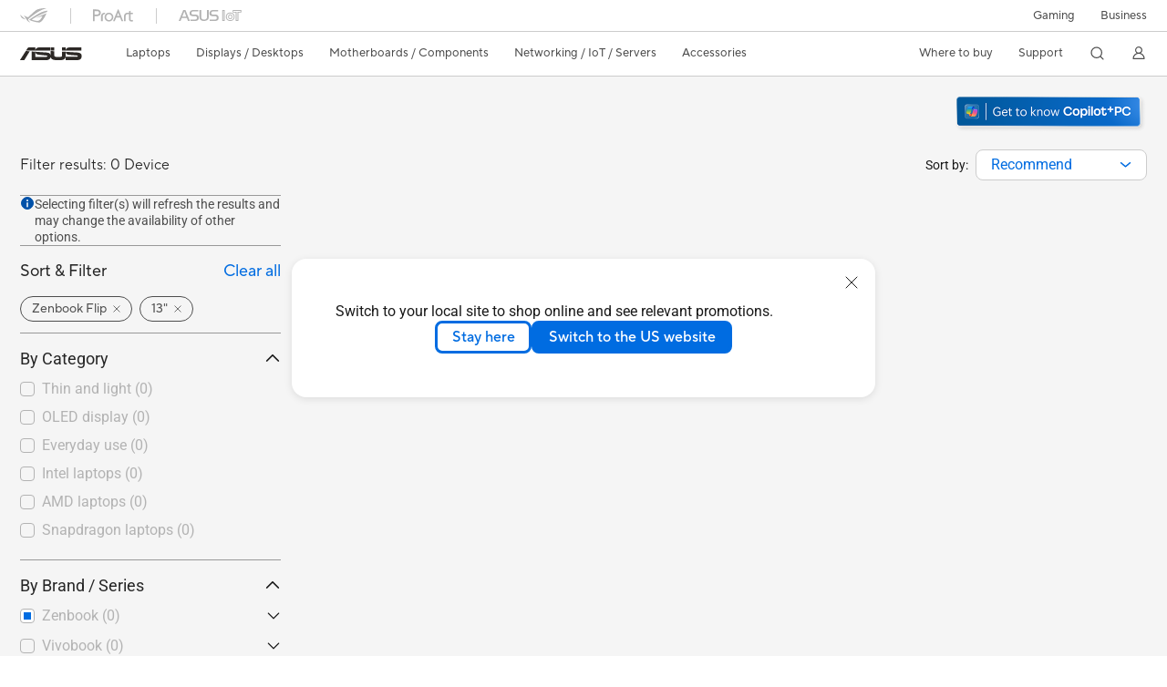

--- FILE ---
content_type: text/html; charset=utf-8
request_url: https://www.asus.com/lk/laptops/for-home/zenbook/filter?SubSeries=Zenbook-Flip&Spec=11
body_size: 34690
content:
<!doctype html>
<html data-n-head-ssr dir="ltr" lang="en-us" data-n-head="%7B%22dir%22:%7B%22ssr%22:%22ltr%22%7D,%22lang%22:%7B%22ssr%22:%22en-us%22%7D%7D">
  <head >
    <title>Screen Size - 13&quot;｜Laptops For Home｜ASUS Sri Lanka</title><meta data-n-head="ssr" charset="utf-8"><meta data-n-head="ssr" name="viewport" content="width=device-width, initial-scale=1, maximum-scale=5.0"><meta data-n-head="ssr" data-hid="description" name="description" content="Explore ASUS 13 inch display laptops. Ideal for on-the-go productivity and entertainment. Find your perfect 13 inch laptop with powerful specs."><meta data-n-head="ssr" data-hid="og:title" property="og:title" content="Screen Size - 13&quot;｜Laptops For Home｜ASUS Sri Lanka"><meta data-n-head="ssr" data-hid="og:type" property="og:type" content="website"><meta data-n-head="ssr" data-hid="og:site_name" property="og:site_name" content="ASUS Sri Lanka"><meta data-n-head="ssr" data-hid="og:description" property="og:description" content="Explore ASUS 13 inch display laptops. Ideal for on-the-go productivity and entertainment. Find your perfect 13 inch laptop with powerful specs."><meta data-n-head="ssr" data-hid="og:url" property="og:url" content="https://www.asus.com/lk/laptops/for-home/all-series/filter?Spec=11"><meta data-n-head="ssr" data-hid="og:image" property="og:image" content=""><meta data-n-head="ssr" data-hid="twitter:title" property="twitter:title" content="Screen Size - 13&quot;｜Laptops For Home｜ASUS Sri Lanka"><meta data-n-head="ssr" data-hid="twitter:site" property="twitter:site" content="@ASUS"><meta data-n-head="ssr" data-hid="twitter:description" property="twitter:description" content="Explore ASUS 13 inch display laptops. Ideal for on-the-go productivity and entertainment. Find your perfect 13 inch laptop with powerful specs."><meta data-n-head="ssr" data-hid="twitter:card" property="twitter:card" content="summary_large_image"><meta data-n-head="ssr" data-hid="twitter:image" property="twitter:image" content=""><link data-n-head="ssr" rel="icon" type="image/x-icon" href="/new_asus_ico_256x256.png"><link data-n-head="ssr" rel="canonical" href="https://www.asus.com/lk/laptops/for-home/all-series/filter?Spec=11"><script data-n-head="ssr" src="" async></script><script data-n-head="ssr" src="" async></script><script data-n-head="ssr" type="text/javascript">(function (w, d, s, l, i) {
          w[l] = w[l] || [];
          w[l].push({'gtm.start': new Date().getTime(), event: 'gtm.js' });
          var f = d.getElementsByTagName(s)[0],
          j = d.createElement(s),
          dl = l != "dataLayer" ? "&l=" + l : "";
          j.defer = true;
          j.src = "https://www.googletagmanager.com/gtm.js?id=" + i + dl;
          f.parentNode.insertBefore(j, f);
          })(window, document, "script", "dataLayer", "GTM-NJRLM8");
          </script><script data-n-head="ssr" type="text/javascript" src="/nuxtStatic/js/jquery.min.js"></script><script data-n-head="ssr" type="text/javascript">window.AsusAPIConfig = {"system":"asus","websitePath":"lk","theme":"asus","campaignId":"9f66f36a-32c8-454b-b4fb-b3c9b35f04b1","showHeaderPopUp":true}; </script><script data-n-head="ssr" type="text/javascript" src="https://dlcdnimgs.asus.com/vendor/subscribe-form/js/subscribeform.min.js"></script><script data-n-head="ssr" type="text/javascript" src="https://dlcdnimgs.asus.com/vendor/public/fonts/js/roboto.js" async></script><script data-n-head="ssr" data-hid="nuxt-jsonld-43618238" type="application/ld+json">
[
  {
    "@context": "https://schema.org",
    "@type": "BreadcrumbList",
    "itemListElement": [
      {
        "@type": "ListItem",
        "position": 1,
        "name": "Laptops",
        "item": ""
      },
      {
        "@type": "ListItem",
        "position": 2,
        "name": "For Home",
        "item": ""
      },
      {
        "@type": "ListItem",
        "position": 3,
        "name": "Zenbook",
        "item": "https://www.asus.com/lk/laptops/for-home/zenbook/"
      }
    ]
  }
]
</script><link rel="stylesheet" href="/_nuxt/d03fa0119.css"><link rel="stylesheet" href="/_nuxt/9d2290119.css"><link rel="stylesheet" href="/_nuxt/f95560119.css"><link rel="stylesheet" href="/_nuxt/fc3c10119.css"><link rel="stylesheet" href="/_nuxt/926730119.css"><link rel="stylesheet" href="/_nuxt/733210119.css"><link rel="stylesheet" href="/_nuxt/4e3490119.css"><link rel="stylesheet" href="/_nuxt/6670d0119.css"><link rel="stylesheet" href="/_nuxt/411ce0119.css"><link rel="stylesheet" href="/_nuxt/332f20119.css"><link rel="stylesheet" href="/_nuxt/820470119.css"><link rel="stylesheet" href="/_nuxt/d14410119.css"><link rel="stylesheet" href="/_nuxt/4dd1c0119.css"><link rel="stylesheet" href="/_nuxt/794260119.css">
  </head>
  <body >
    <div data-server-rendered="true" id="__nuxt"><!----><div id="__layout"><div id="_defaultWrapper"><noscript><iframe src="//www.googletagmanager.com/ns.html?id=GTM-NJRLM8" height="0" width="0" style="display:none;visibility:hidden"></iframe></noscript> <div role="navigation" id="OfficialHeaderWrapper" lang="en-us" class="headerExternal asusOfficialHeader Header__headerWrapper__2E1QH" style="--space-width:0px;"><div id="wrapperDesktop" class="Header__wrapperDesktop__h6Pb2 Header__themeWhite__1yGlc"><div class="Header__accessibilitTool__21iRj"><!----> <!----></div> <div id="headerLayerOne" class="Header__headerLayerOne__xBqqu"><div class="Header__headerLayerOneContainer__2nUEJ Header__themeWhite__1yGlc"><div class="Header__topLeftMenu__iiqYG Header__themeWhite__1yGlc"><div class="Header__imageContainer__2KPMI Header__themeWhite__1yGlc Header__firstItem__3aTuO"><a href="https://rog.asus.com/lk" target="_blank" rel="" class="Header__logo__22hjG"><img src="https://www.asus.com/media/Odin/images/header/ROG_normal.svg" alt="ROG" class="Header__defaultImage__1kdR0"> <img src="https://www.asus.com/media/Odin/images/header/ROG_hover.svg" alt="ROG" class="Header__hoverImage__1OOKy"></a></div><div class="Header__imageContainer__2KPMI Header__themeWhite__1yGlc"><a href="https://www.asus.com/lk/proart/" target="_Self" rel="" class="Header__logo__22hjG"><img src="https://www.asus.com/media/Odin/images/header/ProArt_normal.svg" alt="Creators" class="Header__defaultImage__1kdR0"> <img src="https://www.asus.com/media/Odin/images/header/ProArt_hover.svg" alt="Creators" class="Header__hoverImage__1OOKy"></a></div><div class="Header__imageContainer__2KPMI Header__themeWhite__1yGlc"><a href="https://iot.asus.com/" target="_blank" rel="" class="Header__logo__22hjG"><img src="https://www.asus.com/media/Odin/images/header/IoT_normal.svg" alt="AIoT" class="Header__defaultImage__1kdR0"> <img src="https://www.asus.com/media/Odin/images/header/IoT_hover.svg" alt="AIoT" class="Header__hoverImage__1OOKy"></a></div></div> <div class="Header__topRightMenu__2ix8W Header__themeWhite__1yGlc"><div tabindex="0" role="button" aria-haspopup="true" aria-expanded="false" class="Header__themeWhite__1yGlc Header__topRightMenuItem__1W7va"><div><span class="Header__textContainer__1zgYq">
                  Gaming
                </span> <!----></div></div><div class="Header__themeWhite__1yGlc Header__topRightMenuItem__1W7va"><div><a href="https://www.asus.com/lk/business/" target="_Self" rel="" class="Header__textContainer__1zgYq">
                  Business
                </a></div></div></div></div></div> <div class="Header__headerBar__1csGL Header__themeWhite__1yGlc"><div tabindex="0" role="button" aria-label="menu open button" class="Header__menuOpenBtn__1uNJE Header__themeWhite__1yGlc"></div> <div class="Header__asusLogoContainer__18Tvl"><div role="link" tabindex="0" aria-label="ASUS Official Site Homepage" class="Header__asusLogo__3kBbE Header__themeWhite__1yGlc"></div></div> <div class="Header__searchAndCart__3PK6X"><div aria-label="Search" role="button" tabindex="0" class="Header__item__zmemY Header__search__2Wbxu Header__themeWhite__1yGlc"></div> <!----></div></div> <div class="HeaderSearchDropDownMenu__wrapperSearchDropDownMenu__31mT8"><div class="HeaderSearchDropDownMenu__headerSearchDropDownMenu__TfL4d"><div class="HeaderSearchDropDownMenu__innerWeaper__1jtC7" style="display:none;"><div class="HeaderSearchDropDownMenu__searchInputContainerBox__3Baaj"><div class="HeaderSearchDropDownMenu__searchInputContainer__2NlT1"><!----> <input type="text" maxlength="250" role="combobox" aria-label="Search ASUS.com" aria-autocomplete="list" aria-owns="Quick links suggestion" aria-expanded="false" placeholder="Search ASUS.com" value="" class="HeaderSearchDropDownMenu__searchInput__2r0So HeaderSearchDropDownMenu__noKeyWord__1MjlB"> <div tabindex="0" role="button" aria-label="Clear search term" class="HeaderSearchDropDownMenu__closeSearchIcon__31ILF" style="display:none;"><svg width="24" height="24" viewBox="0 0 24 24" fill="none" xmlns="http://www.w3.org/2000/svg" svg-inline role="presentation" focusable="false" tabindex="-1"><path d="M18 6L6 18M6 6l12 12" stroke="#181818" stroke-linecap="round"></path></svg></div></div> <!----></div> <!----></div> <div class="HeaderSearchDropDownMenu__overlayer__3nIPD"></div></div></div> <div class="Header__windowMask__39j-5"></div> <div class="Header__headerLayerTwo__115Eu"><div class="Header__headerLayerTwoContainer__2nAz4"><div class="Header__asusLogoContainer__18Tvl"><div role="link" tabindex="0" aria-label="ASUS Official Site Homepage" class="Header__asusLogo__3kBbE Header__themeWhite__1yGlc"></div></div> <div class="Header__spaceForAsusLogo__1k1A-"></div> <div class="Header__sideMenuClose__CrXWr"><div tabindex="-1" aria-label="menu close button" aria-hidden="true" class="Header__closeBtn__2npQc Header__themeWhite__1yGlc"></div></div> <div class="Header__navContainer__beKIL"><nav aria-label="Navigation" class="mainNavigationList Header__mainNavigationList__2LD5y"><!----> <!----> <!----> <div tabindex="0" role="button" aria-haspopup="menu" aria-expanded="false" class="mainNavigationItem Header__mainNavigationItem__26BOR Header__themeWhite__1yGlc"><span>
                  Laptops
                </span> <span class="Header__toggleBtn__22kb_ Header__openBtn__3InIG"></span></div> <div class="Header__spaceForMenuItem__14d_b"></div> <!----><div tabindex="0" role="button" aria-haspopup="menu" aria-expanded="false" class="mainNavigationItem Header__mainNavigationItem__26BOR Header__themeWhite__1yGlc"><span>
                  Displays / Desktops
                </span> <span class="Header__toggleBtn__22kb_ Header__openBtn__3InIG"></span></div> <div class="Header__spaceForMenuItem__14d_b"></div> <!----><div tabindex="0" role="button" aria-haspopup="menu" aria-expanded="false" class="mainNavigationItem Header__mainNavigationItem__26BOR Header__themeWhite__1yGlc"><span>
                  Motherboards / Components
                </span> <span class="Header__toggleBtn__22kb_ Header__openBtn__3InIG"></span></div> <div class="Header__spaceForMenuItem__14d_b"></div> <!----><div tabindex="0" role="button" aria-haspopup="menu" aria-expanded="false" class="mainNavigationItem Header__mainNavigationItem__26BOR Header__themeWhite__1yGlc"><span>
                  Networking / IoT / Servers
                </span> <span class="Header__toggleBtn__22kb_ Header__openBtn__3InIG"></span></div> <div class="Header__spaceForMenuItem__14d_b"></div> <!----><div tabindex="0" role="button" aria-haspopup="menu" aria-expanded="false" class="mainNavigationItem Header__mainNavigationItem__26BOR Header__themeWhite__1yGlc"><span>
                  Accessories
                </span> <span class="Header__toggleBtn__22kb_ Header__openBtn__3InIG"></span></div> <div class="Header__spaceForMenuItem__14d_b"></div> <!----> <div class="Header__sideMenuContentSection__2UXUJ"><div class="Header__item__zmemY"><div tabindex="0" aria-expanded="false" class="Header__levelOneList__1pHn3">
                      Where to buy
                      <span class="Header__toggleBtn__22kb_ Header__openBtn__3InIG Header__show__14ec2"></span> <span class="Header__toggleBtn__22kb_ Header__collapseBtn__-yBN9"></span></div> <div class="Header__levelTwoListBox__1rdVc" style="display:none;"><a href="https://www.asus.com/lk/content/buy/" tabindex="-1" target="_Self" rel="" class="Header__levelTwoList__oZVZ2">
                      Consumer and Gaming Notebooks / Laptops
                    </a><a href="https://www.asus.com/lk/content/corporate-where-to-buy-page/" tabindex="-1" target="_Self" rel="" class="Header__levelTwoList__oZVZ2">
                      Business Laptops and Solutions
                    </a><a href="https://www.asus.com/lk/content/mb-vga-lcd-gaming-and-other-components/" tabindex="-1" target="_Self" rel="" class="Header__levelTwoList__oZVZ2">
                      MB, VGA, LCD, Gaming And Other Components
                    </a><a href="https://www.asus.com/lk/content/bookademo" tabindex="-1" target="_Self" rel="" class="Header__levelTwoList__oZVZ2">
                      Book a demo
                    </a></div></div><div class="Header__item__zmemY"><div tabindex="0" aria-expanded="false" class="Header__levelOneList__1pHn3">
                      Support
                      <span class="Header__toggleBtn__22kb_ Header__openBtn__3InIG Header__show__14ec2"></span> <span class="Header__toggleBtn__22kb_ Header__collapseBtn__-yBN9"></span></div> <div class="Header__levelTwoListBox__1rdVc" style="display:none;"><a href="https://www.asus.com/lk/content/product-guide/" tabindex="-1" target="_Self" rel="" class="Header__levelTwoList__oZVZ2">
                      Product Guide
                    </a><a href="https://www.asus.com/lk/support/" tabindex="-1" target="_Blank" rel="" class="Header__levelTwoList__oZVZ2">
                      Support
                    </a><a href="https://www.asus.com/lk/content/services-center-locator/" tabindex="-1" target="_Self" rel="" class="Header__levelTwoList__oZVZ2">
                      Find Service Locations
                    </a><a href="https://www.asus.com/lk/support/download-center/" tabindex="-1" target="_Self" rel="" class="Header__levelTwoList__oZVZ2">
                      Download Center
                    </a><a href="https://www.asus.com/lk/support/warranty-status-inquiry/" tabindex="-1" target="_Self" rel="" class="Header__levelTwoList__oZVZ2">
                      Check Warranty Status
                    </a><a href="https://www.asus.com/lk/support/Repair-Status-Inquiry/?cname=Sri%20Lanka" tabindex="-1" target="_Self" rel="" class="Header__levelTwoList__oZVZ2">
                      Check Repair Status
                    </a><a href="https://www.asus.com/lk/support/MyASUS-deeplink/" tabindex="-1" target="_Self" rel="" class="Header__levelTwoList__oZVZ2">
                      MyASUS
                    </a></div></div> <div class="Header__item__zmemY"><div tabindex="0" role="button" aria-label="Member Account" aria-expanded="false" class="Header__levelOneList__1pHn3 Header__member__1MdQw Header__themeWhite__1yGlc">
                  My Account
                  <span class="Header__toggleBtn__22kb_ Header__openBtn__3InIG Header__show__14ec2"></span> <span class="Header__toggleBtn__22kb_ Header__collapseBtn__-yBN9"></span></div> <!----></div></div> <div class="Header__sideMenuContentSection__2UXUJ"><div class="Header__item__zmemY"><div tabindex="0" role="button" aria-expanded="false" class="Header__levelOneList__1pHn3">
                      Gaming
                      <span class="Header__toggleBtn__22kb_ Header__openBtn__3InIG Header__show__14ec2"></span> <span class="Header__toggleBtn__22kb_ Header__collapseBtn__-yBN9"></span></div> <div class="Header__levelTwoListBox__1rdVc" style="display:none;"><a href="https://rog.asus.com/lk/" tabindex="-1" target="_Blank" rel="" class="Header__levelTwoList__oZVZ2">
                      ROG - Republic of Gamers
                    </a><a href="https://www.asus.com/lk/laptops/for-gaming/tuf-gaming/filter?Series=TUF-Gaming" tabindex="-1" target="_Blank" rel="" class="Header__levelTwoList__oZVZ2">
                      TUF Gaming
                    </a></div></div><div class="Header__item__zmemY"><div tabindex="0" role="button" aria-expanded="false" class="Header__levelOneList__1pHn3"><a href="https://www.asus.com/lk/business/" target="_Self" rel="">
                        Business
                      </a></div> <div class="Header__levelTwoListBox__1rdVc" style="display:none;"></div></div> <div class="Header__item__zmemY"><a href="https://rog.asus.com/lk" target="_Blank" rel=""><div class="Header__levelOneList__1pHn3"><img src="https://www.asus.com/media/Odin/images/header/ROG_hover.svg" alt="ROG" class="Header__defaultImage__1kdR0"></div></a></div><div class="Header__item__zmemY"><a href="https://www.asus.com/lk/proart/" target="_Self" rel=""><div class="Header__levelOneList__1pHn3"><img src="https://www.asus.com/media/Odin/images/header/ProArt_hover.svg" alt="Creators" class="Header__defaultImage__1kdR0"></div></a></div><div class="Header__item__zmemY"><a href="https://iot.asus.com/" target="" rel=""><div class="Header__levelOneList__1pHn3"><img src="https://www.asus.com/media/Odin/images/header/IoT_hover.svg" alt="AIoT" class="Header__defaultImage__1kdR0"></div></a></div></div> <div class="Header__sideMenuMobileSpace__WoCC_"></div></nav> <div class="Header__subNavigationList__1Wmem"><div tabindex="0" role="button" aria-haspopup="true" aria-expanded="false" class="Header__secondRightMenuItem__nevQN Header__themeWhite__1yGlc Header__hasBottomLine__2D8OJ"><div class="Header__inlineFlex__1Jk6H"><span>
                      Where to buy
                    </span> <!----></div></div> <div class="Header__spaceForMenuItem__14d_b"></div><div tabindex="0" role="button" aria-haspopup="true" aria-expanded="false" class="Header__secondRightMenuItem__nevQN Header__themeWhite__1yGlc Header__hasBottomLine__2D8OJ"><div class="Header__inlineFlex__1Jk6H"><span>
                      Support
                    </span> <!----></div></div> <div class="Header__spaceForMenuItem__14d_b"></div> <div tabindex="0" aria-label="Search" role="button" aria-expanded="false" class="headerIcon Header__searchAndMemberFeatureItem__OxZtB Header__search__2Wbxu Header__themeWhite__1yGlc"></div> <!----> <!----> <div class="Header__spaceForMenuItem__14d_b"></div> <div tabindex="0" aria-label="Member Account" role="button" aria-expanded="false" class="headerIcon Header__searchAndMemberFeatureItem__OxZtB Header__member__1MdQw Header__themeWhite__1yGlc"><!----></div></div></div></div></div> <div></div></div> <!----></div> <div role="main"><div class="LevelThreeFilterPage__wrapper__3G8ox"><div class="popup__wrapper__2FNrG" style="z-index:12001;display:none;"><div class="popup__popUpBg__DRZyO"><div class="popup__popUp__2CkQf"><svg width="16" height="16" viewBox="0 0 16 16" fill="none" xmlns="http://www.w3.org/2000/svg" svg-inline role="presentation" focusable="false" tabindex="-1" class="svg-icon" style="display:none;"><path d="M14 2L2 14M2 2l12 12" stroke="#666" stroke-linecap="round"></path></svg> <!----> <div class="popup__popUpBody__2s7WC"><div class="popup__seeMoreMask__3uyoq" style="display:none;"></div> <div class="popup__container__3XVNx"><div class="popup__content__28Bb1"><div></div> <div></div> <div></div></div></div></div> <div class="popup__popUpBtn__2qg6T"><div tabindex="0" aria-label="No" class="popup__cancelBtn__2S3pr">
          
        </div> <a href="#" data-theme="Blue60" target="_self" rel="" aria-label="Yes" role="button" tabindex="0" class="SolidButton__normal__3XdQd SolidButton__btn__1NmTw popup__blueButton__1STO8"><span class="SolidButton__btnText__GZc-q">
          
        </span></a></div></div></div></div> <!----> <div id="filterWrapper" class="LevelThreeFilterPage__layoutSeries__1iW-P"><div class="LevelThreeFilterPage__layoutSeriesContainer__2zvrx"><div class="LevelThreeFilterPage__MDA__ik9gk"><div><a class="MDA2015" href="https://www.asus.com/lk/content/copilot-plus-pc/" target="_blank" aria-label="Get to know Windows 11 Copilot+ PC open in new window"><img src="https://dlcdnimgs.asus.com/images/mda2022/copilot-pc/blue/en-us.png" style="height:43px" alt="Get to know Windows 11 Copilot+ PC open in new window"></a></div></div> <div class="FilterBar__filterBarWrapper__19kOW"><div class="FilterBar__resultCount__DEc4P"><span>Filter results: 0 Device</span></div> <div class="FilterBar__sortByWrapper__1lv_A"><span>Sort by:</span> <div class="FilterBar__selectListBox__2-1tZ"><div class="SortSelect__selectListWrapper__1-trC"><div class="SortSelect__selectWrapper__3da1R"><div tabindex="0" aria-expanded="false" role="combobox" aria-label="Recommend" aria-haspopup="listbox" class="selectContent SortSelect__selectContent__1u-8d"><div class="select SortSelect__select__2AqKu">
        
      </div> <svg width="12" height="6" viewBox="0 0 12 6" fill="none" xmlns="http://www.w3.org/2000/svg" svg-inline tabindex role="presentation" focusable="false" class="svg-icon"><path d="M1.125.75L6 4.875 10.875.75" stroke="#006CE1" stroke-width="1.5" stroke-linecap="round" stroke-linejoin="round"></path></svg></div> <div role="listbox" aria-label="sort options" tabindex="0" class="selectList SortSelect__selectList__3diny"><div role="none" class="selectListContent"><div role="option" tabindex="0" aria-label="Recommend" aria-selected="true" id="Recommend" class="SortSelect__selectListOption__1XVra SortSelect__selected__3Dvak">
          Recommend
        </div><div role="option" tabindex="0" aria-label="Newest" aria-selected="false" id="Newsest" class="SortSelect__selectListOption__1XVra">
          Newest
        </div><div role="option" tabindex="0" aria-label="Most Popular" aria-selected="false" id="Most Popular" class="SortSelect__selectListOption__1XVra">
          Most Popular
        </div></div></div></div></div> <div class="FilterBar__filterListButtonWrapper__2LCxq"><a href="#" data-theme="White" target="_self" rel="" role="button" label="Filter" class="borderButton btn BorderButton__btn__1TkBO normal BorderButton__normal__1JqS5 FilterBar__borderButton__2b31D"><span class="btnText BorderButton__btnText__co1Jf"><svg width="16" height="16" viewBox="0 0 16 16" fill="none" xmlns="http://www.w3.org/2000/svg" svg-inline="" role="presentation" focusable="false" tabindex="-1"><g stroke="#006CE1"><path d="M1.5 5H8M11.5 5h3M1.5 11h3M8 11h6.5" stroke-linecap="round"></path><circle cx="10" cy="5" r="1.5"></circle><circle cx="6" cy="11" r="1.5"></circle></g></svg> <div class="FilterBar__filterButtonText__3Ykfw">
            Filter 
          </div></span> <!----></a></div></div></div></div> <div class="LevelThreeFilterPage__productListWrapper__rIAkj"><div class="LevelThreeFilterPage__productFilterWrapper__2azdO"><div class="LevelThreeFilterPage__productFilter__1DQH0"><div class="filterInfo__filterInfo__1wPuH filterInfo__filterInfoNoBottom__UpJLV"><svg width="16" height="16" viewBox="0 0 16 16" fill="none" xmlns="http://www.w3.org/2000/svg" svg-inline tabindex role="presentation" focusable="false" class="filterInfo__filterInfoIcon__1m8N2"><circle cx="8" cy="8" r="6.5" fill="#0051A8" stroke="#0051A8"></circle><rect x="7.25" y="7" width="1.5" height="5.5" rx=".75" fill="#fff"></rect><rect x="7" y="4" width="2" height="2" rx="1" fill="#fff"></rect></svg> <span>Selecting filter(s) will refresh the results and may change the availability of other options.</span></div> <div id="tagBarWrapper" class="TagBar__tagBarWrapper__1AWDi"><div class="TagBar__tagBarHeader__Ko_tG"><div class="TagBar__tagBarTitle__3H9R6">
      Sort Filter
    </div> <div tabindex="0" aria-hidden="false" class="TagBar__clearAll__1XDw-">
      Clear all
    </div></div> <!----></div> <div class="LevelThreeFilterPage__productList__2SHal"><div class="SeriesFilter__wrapper__2aKT4"><div class="SeriesFilter__filterSection__dOwkx"><div role="button" aria-label="By Category" tabindex="0" aria-expanded="true" aria-controls="" class="SeriesFilter__title__2VI99">
      By Category
      <img svg-inline src="[data-uri]" alt class="SeriesFilter__toggleIcon__9DTC5 SeriesFilter__collapseIcon__1X9rW"></div> <div class="SeriesFilter__listContainer__1jYq9 SeriesFilter__expand__2b_a8"><div class="SeriesFilter__listContent__a8bOc"><!----> <div class="SeriesFilter__listItem__2a7MM"><div role="checkbox" aria-checked="false" tabindex="0" class="FilterCheckBox__wrapper__2QsXG"><input type="checkbox" aria-hidden="true" tabindex="-1" value="8" class="FilterCheckBox__defaultInput__26Sn0"> <label class="FilterCheckBox__customCheckBox__1mjkE">
            Thin and light
            <span>
              ()
            </span></label></div></div></div><div class="SeriesFilter__listContent__a8bOc"><!----> <div class="SeriesFilter__listItem__2a7MM"><div role="checkbox" aria-checked="false" tabindex="0" class="FilterCheckBox__wrapper__2QsXG"><input type="checkbox" aria-hidden="true" tabindex="-1" value="34364" class="FilterCheckBox__defaultInput__26Sn0"> <label class="FilterCheckBox__customCheckBox__1mjkE">
            OLED display
            <span>
              ()
            </span></label></div></div></div><div class="SeriesFilter__listContent__a8bOc"><!----> <div class="SeriesFilter__listItem__2a7MM"><div role="checkbox" aria-checked="false" tabindex="0" class="FilterCheckBox__wrapper__2QsXG"><input type="checkbox" aria-hidden="true" tabindex="-1" value="36310" class="FilterCheckBox__defaultInput__26Sn0"> <label class="FilterCheckBox__customCheckBox__1mjkE">
            Everyday use
            <span>
              ()
            </span></label></div></div></div><div class="SeriesFilter__listContent__a8bOc"><!----> <div class="SeriesFilter__listItem__2a7MM"><div role="checkbox" aria-checked="false" tabindex="0" class="FilterCheckBox__wrapper__2QsXG"><input type="checkbox" aria-hidden="true" tabindex="-1" value="44447" class="FilterCheckBox__defaultInput__26Sn0"> <label class="FilterCheckBox__customCheckBox__1mjkE">
            Intel laptops
            <span>
              ()
            </span></label></div></div></div><div class="SeriesFilter__listContent__a8bOc"><!----> <div class="SeriesFilter__listItem__2a7MM"><div role="checkbox" aria-checked="false" tabindex="0" class="FilterCheckBox__wrapper__2QsXG"><input type="checkbox" aria-hidden="true" tabindex="-1" value="44548" class="FilterCheckBox__defaultInput__26Sn0"> <label class="FilterCheckBox__customCheckBox__1mjkE">
            AMD laptops
            <span>
              ()
            </span></label></div></div></div><div class="SeriesFilter__listContent__a8bOc"><!----> <div class="SeriesFilter__listItem__2a7MM"><div role="checkbox" aria-checked="false" tabindex="0" class="FilterCheckBox__wrapper__2QsXG"><input type="checkbox" aria-hidden="true" tabindex="-1" value="44649" class="FilterCheckBox__defaultInput__26Sn0"> <label class="FilterCheckBox__customCheckBox__1mjkE">
            Snapdragon laptops
            <span>
              ()
            </span></label></div></div></div></div></div> <div class="SeriesFilter__filterSection__dOwkx"><div role="button" aria-label="By Brand / Series" tabindex="0" aria-expanded="true" aria-controls="" class="SeriesFilter__title__2VI99">
      By Brand / Series
      <img svg-inline src="[data-uri]" alt class="SeriesFilter__toggleIcon__9DTC5 SeriesFilter__collapseIcon__1X9rW"></div> <div class="SeriesFilter__listContainer__1jYq9 SeriesFilter__expand__2b_a8"><div class="SeriesFilter__listContent__a8bOc"><!----> <div class="SeriesFilter__listItem__2a7MM"><div class="SeriesFilter__partialCheckedFakeMask__HSS2z"></div> <div role="checkbox" aria-checked="mixed" tabindex="0" class="FilterCheckBox__wrapper__2QsXG"><input type="checkbox" aria-hidden="true" tabindex="-1" value="11" class="FilterCheckBox__defaultInput__26Sn0 FilterCheckBox__partialChecked__18Ia9"> <label class="FilterCheckBox__customCheckBox__1mjkE">
            Zenbook
            <span>
              ()
            </span></label></div> <div role="button" aria-label="Collapse all" aria-expanded="false" tabindex="0" data-name="toggleButton" class="SeriesFilter__toggleDiv__1mLGL"><div class="SeriesFilter__touchArea__3Zlt1"></div> <img svg-inline src="[data-uri]" alt class="SeriesFilter__btnHidden__2WNui SeriesFilter__toggleBtn__2oUbN"></div></div> <div inert="inert" class="SeriesFilter__subListContainer__2BrLf"><div class="SeriesFilter__listContent__a8bOc"><!----> <div class="SeriesFilter__listItem__2a7MM"><div role="checkbox" aria-checked="false" tabindex="-1" aria-hidden="true" class="FilterCheckBox__wrapper__2QsXG"><input type="checkbox" aria-hidden="true" tabindex="-1" value="1" class="FilterCheckBox__defaultInput__26Sn0"> <label class="FilterCheckBox__customCheckBox__1mjkE">
                Zenbook Pro
                <span>
                  ()
                </span></label></div></div></div><div class="SeriesFilter__listContent__a8bOc"><!----> <div class="SeriesFilter__listItem__2a7MM"><div role="checkbox" aria-checked="false" tabindex="-1" aria-hidden="true" class="FilterCheckBox__wrapper__2QsXG"><input type="checkbox" aria-hidden="true" tabindex="-1" value="3" class="FilterCheckBox__defaultInput__26Sn0"> <label class="FilterCheckBox__customCheckBox__1mjkE">
                Zenbook
                <span>
                  ()
                </span></label></div></div></div><div class="SeriesFilter__listContent__a8bOc"><!----> <div class="SeriesFilter__listItem__2a7MM"><div role="checkbox" aria-checked="true" tabindex="-1" aria-hidden="true" class="FilterCheckBox__wrapper__2QsXG"><input type="checkbox" aria-hidden="true" tabindex="-1" value="4" checked="checked" class="FilterCheckBox__defaultInput__26Sn0"> <label class="FilterCheckBox__customCheckBox__1mjkE">
                Zenbook Flip
                <span>
                  ()
                </span></label></div></div></div></div></div><div class="SeriesFilter__listContent__a8bOc"><!----> <div class="SeriesFilter__listItem__2a7MM"><!----> <div role="checkbox" aria-checked="false" tabindex="0" class="FilterCheckBox__wrapper__2QsXG"><input type="checkbox" aria-hidden="true" tabindex="-1" value="12" class="FilterCheckBox__defaultInput__26Sn0"> <label class="FilterCheckBox__customCheckBox__1mjkE">
            Vivobook
            <span>
              ()
            </span></label></div> <div role="button" aria-label="Collapse all" aria-expanded="false" tabindex="0" data-name="toggleButton" class="SeriesFilter__toggleDiv__1mLGL"><div class="SeriesFilter__touchArea__3Zlt1"></div> <img svg-inline src="[data-uri]" alt class="SeriesFilter__btnHidden__2WNui SeriesFilter__toggleBtn__2oUbN"></div></div> <div inert="inert" class="SeriesFilter__subListContainer__2BrLf"><div class="SeriesFilter__listContent__a8bOc"><!----> <div class="SeriesFilter__listItem__2a7MM"><div role="checkbox" aria-checked="false" tabindex="-1" aria-hidden="true" class="FilterCheckBox__wrapper__2QsXG"><input type="checkbox" aria-hidden="true" tabindex="-1" value="7" class="FilterCheckBox__defaultInput__26Sn0"> <label class="FilterCheckBox__customCheckBox__1mjkE">
                Vivobook
                <span>
                  ()
                </span></label></div></div></div><div class="SeriesFilter__listContent__a8bOc"><!----> <div class="SeriesFilter__listItem__2a7MM"><div role="checkbox" aria-checked="false" tabindex="-1" aria-hidden="true" class="FilterCheckBox__wrapper__2QsXG"><input type="checkbox" aria-hidden="true" tabindex="-1" value="8" class="FilterCheckBox__defaultInput__26Sn0"> <label class="FilterCheckBox__customCheckBox__1mjkE">
                Vivobook Flip
                <span>
                  ()
                </span></label></div></div></div></div></div><div class="SeriesFilter__listContent__a8bOc"><!----> <div class="SeriesFilter__listItem__2a7MM"><!----> <div role="checkbox" aria-checked="false" tabindex="0" class="FilterCheckBox__wrapper__2QsXG"><input type="checkbox" aria-hidden="true" tabindex="-1" value="14" class="FilterCheckBox__defaultInput__26Sn0"> <label class="FilterCheckBox__customCheckBox__1mjkE">
            ASUS Laptop
            <span>
              ()
            </span></label></div> <div role="button" aria-label="Collapse all" aria-expanded="false" tabindex="-1" data-name="toggleButton" class="SeriesFilter__toggleDiv__1mLGL"><div class="SeriesFilter__touchArea__3Zlt1"></div> <img svg-inline src="[data-uri]" alt class="SeriesFilter__btnHidden__2WNui"></div></div> <!----></div></div></div> <div id="skipContentFocus" class="SeriesFilter__filterSection__dOwkx" style="display:;"><div role="button" aria-label="Operating System" aria-expanded="true" aria-controls="" tabindex="0" class="SeriesFilter__title__2VI99">
        Operating System
        <img svg-inline src="[data-uri]" alt class="SeriesFilter__toggleIcon__9DTC5 SeriesFilter__collapseIcon__1X9rW"></div> <div class="SeriesFilter__listContainer__1jYq9 SeriesFilter__expand__2b_a8"><div class="SeriesFilter__listContent__a8bOc"><!----> <div class="SeriesFilter__listItem__2a7MM"><!----> <div role="checkbox" aria-checked="false" tabindex="0" class="FilterCheckBox__wrapper__2QsXG"><input type="checkbox" aria-hidden="true" tabindex="-1" value="8" class="FilterCheckBox__defaultInput__26Sn0"> <label class="FilterCheckBox__customCheckBox__1mjkE">
              Windows 10 Pro
              <span>
                ()
              </span></label></div> <div role="button" aria-label="Collapse all" aria-expanded="false" tabindex="-1" data-name="toggleButton" class="SeriesFilter__toggleDiv__1mLGL"><div class="SeriesFilter__touchArea__3Zlt1"></div> <img svg-inline src="[data-uri]" alt class="SeriesFilter__btnHidden__2WNui"></div></div> <!----></div><div class="SeriesFilter__listContent__a8bOc"><!----> <div class="SeriesFilter__listItem__2a7MM"><!----> <div role="checkbox" aria-checked="false" tabindex="0" class="FilterCheckBox__wrapper__2QsXG"><input type="checkbox" aria-hidden="true" tabindex="-1" value="6" class="FilterCheckBox__defaultInput__26Sn0"> <label class="FilterCheckBox__customCheckBox__1mjkE">
              Windows 10 Home
              <span>
                ()
              </span></label></div> <div role="button" aria-label="Collapse all" aria-expanded="false" tabindex="-1" data-name="toggleButton" class="SeriesFilter__toggleDiv__1mLGL"><div class="SeriesFilter__touchArea__3Zlt1"></div> <img svg-inline src="[data-uri]" alt class="SeriesFilter__btnHidden__2WNui"></div></div> <!----></div><div class="SeriesFilter__listContent__a8bOc"><!----> <div class="SeriesFilter__listItem__2a7MM"><!----> <div role="checkbox" aria-checked="false" tabindex="0" class="FilterCheckBox__wrapper__2QsXG"><input type="checkbox" aria-hidden="true" tabindex="-1" value="149858" class="FilterCheckBox__defaultInput__26Sn0"> <label class="FilterCheckBox__customCheckBox__1mjkE">
              Windows 11 Home
              <span>
                ()
              </span></label></div> <div role="button" aria-label="Collapse all" aria-expanded="false" tabindex="-1" data-name="toggleButton" class="SeriesFilter__toggleDiv__1mLGL"><div class="SeriesFilter__touchArea__3Zlt1"></div> <img svg-inline src="[data-uri]" alt class="SeriesFilter__btnHidden__2WNui"></div></div> <!----></div> <!----></div></div><div id="" class="SeriesFilter__filterSection__dOwkx" style="display:;"><div role="button" aria-label="Screen Size" aria-expanded="true" aria-controls="" tabindex="0" class="SeriesFilter__title__2VI99">
        Screen Size
        <img svg-inline src="[data-uri]" alt class="SeriesFilter__toggleIcon__9DTC5 SeriesFilter__collapseIcon__1X9rW"></div> <div class="SeriesFilter__listContainer__1jYq9 SeriesFilter__expand__2b_a8"><div class="SeriesFilter__listContent__a8bOc"><!----> <div class="SeriesFilter__listItem__2a7MM"><!----> <div role="checkbox" aria-checked="false" tabindex="0" class="FilterCheckBox__wrapper__2QsXG"><input type="checkbox" aria-hidden="true" tabindex="-1" value="9" class="FilterCheckBox__defaultInput__26Sn0"> <label class="FilterCheckBox__customCheckBox__1mjkE">
              less than 12&quot;
              <span>
                ()
              </span></label></div> <div role="button" aria-label="Collapse all" aria-expanded="false" tabindex="-1" data-name="toggleButton" class="SeriesFilter__toggleDiv__1mLGL"><div class="SeriesFilter__touchArea__3Zlt1"></div> <img svg-inline src="[data-uri]" alt class="SeriesFilter__btnHidden__2WNui"></div></div> <!----></div><div class="SeriesFilter__listContent__a8bOc"><!----> <div class="SeriesFilter__listItem__2a7MM"><!----> <div role="checkbox" aria-checked="true" tabindex="0" class="FilterCheckBox__wrapper__2QsXG"><input type="checkbox" aria-hidden="true" tabindex="-1" value="11" checked="checked" class="FilterCheckBox__defaultInput__26Sn0"> <label class="FilterCheckBox__customCheckBox__1mjkE">
              13&quot;
              <span>
                ()
              </span></label></div> <div role="button" aria-label="Collapse all" aria-expanded="false" tabindex="-1" data-name="toggleButton" class="SeriesFilter__toggleDiv__1mLGL"><div class="SeriesFilter__touchArea__3Zlt1"></div> <img svg-inline src="[data-uri]" alt class="SeriesFilter__btnHidden__2WNui"></div></div> <!----></div><div class="SeriesFilter__listContent__a8bOc"><!----> <div class="SeriesFilter__listItem__2a7MM"><!----> <div role="checkbox" aria-checked="false" tabindex="0" class="FilterCheckBox__wrapper__2QsXG"><input type="checkbox" aria-hidden="true" tabindex="-1" value="12" class="FilterCheckBox__defaultInput__26Sn0"> <label class="FilterCheckBox__customCheckBox__1mjkE">
              14&quot;  
              <span>
                ()
              </span></label></div> <div role="button" aria-label="Collapse all" aria-expanded="false" tabindex="-1" data-name="toggleButton" class="SeriesFilter__toggleDiv__1mLGL"><div class="SeriesFilter__touchArea__3Zlt1"></div> <img svg-inline src="[data-uri]" alt class="SeriesFilter__btnHidden__2WNui"></div></div> <!----></div><div class="SeriesFilter__listContent__a8bOc"><!----> <div class="SeriesFilter__listItem__2a7MM"><!----> <div role="checkbox" aria-checked="false" tabindex="0" class="FilterCheckBox__wrapper__2QsXG"><input type="checkbox" aria-hidden="true" tabindex="-1" value="13" class="FilterCheckBox__defaultInput__26Sn0"> <label class="FilterCheckBox__customCheckBox__1mjkE">
              15&quot;
              <span>
                ()
              </span></label></div> <div role="button" aria-label="Collapse all" aria-expanded="false" tabindex="-1" data-name="toggleButton" class="SeriesFilter__toggleDiv__1mLGL"><div class="SeriesFilter__touchArea__3Zlt1"></div> <img svg-inline src="[data-uri]" alt class="SeriesFilter__btnHidden__2WNui"></div></div> <!----></div><div class="SeriesFilter__listContent__a8bOc"><!----> <div class="SeriesFilter__listItem__2a7MM"><!----> <div role="checkbox" aria-checked="false" tabindex="0" class="FilterCheckBox__wrapper__2QsXG"><input type="checkbox" aria-hidden="true" tabindex="-1" value="14" class="FilterCheckBox__defaultInput__26Sn0"> <label class="FilterCheckBox__customCheckBox__1mjkE">
              16&quot;
              <span>
                ()
              </span></label></div> <div role="button" aria-label="Collapse all" aria-expanded="false" tabindex="-1" data-name="toggleButton" class="SeriesFilter__toggleDiv__1mLGL"><div class="SeriesFilter__touchArea__3Zlt1"></div> <img svg-inline src="[data-uri]" alt class="SeriesFilter__btnHidden__2WNui"></div></div> <!----></div> <!----></div></div><div id="" class="SeriesFilter__filterSection__dOwkx" style="display:;"><div role="button" aria-label="Resolution" aria-expanded="true" aria-controls="" tabindex="0" class="SeriesFilter__title__2VI99">
        Resolution
        <img svg-inline src="[data-uri]" alt class="SeriesFilter__toggleIcon__9DTC5 SeriesFilter__collapseIcon__1X9rW"></div> <div class="SeriesFilter__listContainer__1jYq9 SeriesFilter__expand__2b_a8"><div class="SeriesFilter__listContent__a8bOc"><!----> <div class="SeriesFilter__listItem__2a7MM"><!----> <div role="checkbox" aria-checked="false" tabindex="0" class="FilterCheckBox__wrapper__2QsXG"><input type="checkbox" aria-hidden="true" tabindex="-1" value="236798" class="FilterCheckBox__defaultInput__26Sn0"> <label class="FilterCheckBox__customCheckBox__1mjkE">
              4K
              <span>
                ()
              </span></label></div> <div role="button" aria-label="Collapse all" aria-expanded="false" tabindex="-1" data-name="toggleButton" class="SeriesFilter__toggleDiv__1mLGL"><div class="SeriesFilter__touchArea__3Zlt1"></div> <img svg-inline src="[data-uri]" alt class="SeriesFilter__btnHidden__2WNui"></div></div> <!----></div><div class="SeriesFilter__listContent__a8bOc"><!----> <div class="SeriesFilter__listItem__2a7MM"><!----> <div role="checkbox" aria-checked="false" tabindex="0" class="FilterCheckBox__wrapper__2QsXG"><input type="checkbox" aria-hidden="true" tabindex="-1" value="236994" class="FilterCheckBox__defaultInput__26Sn0"> <label class="FilterCheckBox__customCheckBox__1mjkE">
              2.8K-3K
              <span>
                ()
              </span></label></div> <div role="button" aria-label="Collapse all" aria-expanded="false" tabindex="-1" data-name="toggleButton" class="SeriesFilter__toggleDiv__1mLGL"><div class="SeriesFilter__touchArea__3Zlt1"></div> <img svg-inline src="[data-uri]" alt class="SeriesFilter__btnHidden__2WNui"></div></div> <!----></div><div class="SeriesFilter__listContent__a8bOc"><!----> <div class="SeriesFilter__listItem__2a7MM"><!----> <div role="checkbox" aria-checked="false" tabindex="0" class="FilterCheckBox__wrapper__2QsXG"><input type="checkbox" aria-hidden="true" tabindex="-1" value="237092" class="FilterCheckBox__defaultInput__26Sn0"> <label class="FilterCheckBox__customCheckBox__1mjkE">
              2.5K
              <span>
                ()
              </span></label></div> <div role="button" aria-label="Collapse all" aria-expanded="false" tabindex="-1" data-name="toggleButton" class="SeriesFilter__toggleDiv__1mLGL"><div class="SeriesFilter__touchArea__3Zlt1"></div> <img svg-inline src="[data-uri]" alt class="SeriesFilter__btnHidden__2WNui"></div></div> <!----></div><div class="SeriesFilter__listContent__a8bOc"><!----> <div class="SeriesFilter__listItem__2a7MM"><!----> <div role="checkbox" aria-checked="false" tabindex="0" class="FilterCheckBox__wrapper__2QsXG"><input type="checkbox" aria-hidden="true" tabindex="-1" value="237778" class="FilterCheckBox__defaultInput__26Sn0"> <label class="FilterCheckBox__customCheckBox__1mjkE">
              FHD
              <span>
                ()
              </span></label></div> <div role="button" aria-label="Collapse all" aria-expanded="false" tabindex="-1" data-name="toggleButton" class="SeriesFilter__toggleDiv__1mLGL"><div class="SeriesFilter__touchArea__3Zlt1"></div> <img svg-inline src="[data-uri]" alt class="SeriesFilter__btnHidden__2WNui"></div></div> <!----></div><div class="SeriesFilter__listContent__a8bOc"><!----> <div class="SeriesFilter__listItem__2a7MM"><!----> <div role="checkbox" aria-checked="false" tabindex="0" class="FilterCheckBox__wrapper__2QsXG"><input type="checkbox" aria-hidden="true" tabindex="-1" value="237876" class="FilterCheckBox__defaultInput__26Sn0"> <label class="FilterCheckBox__customCheckBox__1mjkE">
              WUXGA
              <span>
                ()
              </span></label></div> <div role="button" aria-label="Collapse all" aria-expanded="false" tabindex="-1" data-name="toggleButton" class="SeriesFilter__toggleDiv__1mLGL"><div class="SeriesFilter__touchArea__3Zlt1"></div> <img svg-inline src="[data-uri]" alt class="SeriesFilter__btnHidden__2WNui"></div></div> <!----></div><div class="SeriesFilter__listContent__a8bOc"><!----> <div class="SeriesFilter__listItem__2a7MM"><!----> <div role="checkbox" aria-checked="false" tabindex="0" class="FilterCheckBox__wrapper__2QsXG"><input type="checkbox" aria-hidden="true" tabindex="-1" value="238072" class="FilterCheckBox__defaultInput__26Sn0"> <label class="FilterCheckBox__customCheckBox__1mjkE">
              HD
              <span>
                ()
              </span></label></div> <div role="button" aria-label="Collapse all" aria-expanded="false" tabindex="-1" data-name="toggleButton" class="SeriesFilter__toggleDiv__1mLGL"><div class="SeriesFilter__touchArea__3Zlt1"></div> <img svg-inline src="[data-uri]" alt class="SeriesFilter__btnHidden__2WNui"></div></div> <!----></div> <!----></div></div><div id="" class="SeriesFilter__filterSection__dOwkx" style="display:;"><div role="button" aria-label="Touch/ Non Touch" aria-expanded="true" aria-controls="" tabindex="0" class="SeriesFilter__title__2VI99">
        Touch/ Non Touch
        <img svg-inline src="[data-uri]" alt class="SeriesFilter__toggleIcon__9DTC5 SeriesFilter__collapseIcon__1X9rW"></div> <div class="SeriesFilter__listContainer__1jYq9 SeriesFilter__expand__2b_a8"><div class="SeriesFilter__listContent__a8bOc"><!----> <div class="SeriesFilter__listItem__2a7MM"><!----> <div role="checkbox" aria-checked="false" tabindex="0" class="FilterCheckBox__wrapper__2QsXG"><input type="checkbox" aria-hidden="true" tabindex="-1" value="22" class="FilterCheckBox__defaultInput__26Sn0"> <label class="FilterCheckBox__customCheckBox__1mjkE">
              Touch Screen Display
              <span>
                ()
              </span></label></div> <div role="button" aria-label="Collapse all" aria-expanded="false" tabindex="-1" data-name="toggleButton" class="SeriesFilter__toggleDiv__1mLGL"><div class="SeriesFilter__touchArea__3Zlt1"></div> <img svg-inline src="[data-uri]" alt class="SeriesFilter__btnHidden__2WNui"></div></div> <!----></div> <!----></div></div><div id="" class="SeriesFilter__filterSection__dOwkx" style="display:;"><div role="button" aria-label="Processor" aria-expanded="true" aria-controls="" tabindex="0" class="SeriesFilter__title__2VI99">
        Processor
        <img svg-inline src="[data-uri]" alt class="SeriesFilter__toggleIcon__9DTC5 SeriesFilter__collapseIcon__1X9rW"></div> <div class="SeriesFilter__listContainer__1jYq9 SeriesFilter__expand__2b_a8"><div class="SeriesFilter__listContent__a8bOc"><!----> <div class="SeriesFilter__listItem__2a7MM"><!----> <div role="checkbox" aria-checked="false" tabindex="0" class="FilterCheckBox__wrapper__2QsXG"><input type="checkbox" aria-hidden="true" tabindex="-1" value="23" class="FilterCheckBox__defaultInput__26Sn0"> <label class="FilterCheckBox__customCheckBox__1mjkE">
              Intel® Core™ i3
              <span>
                ()
              </span></label></div> <div role="button" aria-label="Collapse all" aria-expanded="false" tabindex="-1" data-name="toggleButton" class="SeriesFilter__toggleDiv__1mLGL"><div class="SeriesFilter__touchArea__3Zlt1"></div> <img svg-inline src="[data-uri]" alt class="SeriesFilter__btnHidden__2WNui"></div></div> <!----></div><div class="SeriesFilter__listContent__a8bOc"><!----> <div class="SeriesFilter__listItem__2a7MM"><!----> <div role="checkbox" aria-checked="false" tabindex="0" class="FilterCheckBox__wrapper__2QsXG"><input type="checkbox" aria-hidden="true" tabindex="-1" value="24" class="FilterCheckBox__defaultInput__26Sn0"> <label class="FilterCheckBox__customCheckBox__1mjkE">
              Intel® Core™ i5
              <span>
                ()
              </span></label></div> <div role="button" aria-label="Collapse all" aria-expanded="false" tabindex="-1" data-name="toggleButton" class="SeriesFilter__toggleDiv__1mLGL"><div class="SeriesFilter__touchArea__3Zlt1"></div> <img svg-inline src="[data-uri]" alt class="SeriesFilter__btnHidden__2WNui"></div></div> <!----></div><div class="SeriesFilter__listContent__a8bOc"><!----> <div class="SeriesFilter__listItem__2a7MM"><!----> <div role="checkbox" aria-checked="false" tabindex="0" class="FilterCheckBox__wrapper__2QsXG"><input type="checkbox" aria-hidden="true" tabindex="-1" value="25" class="FilterCheckBox__defaultInput__26Sn0"> <label class="FilterCheckBox__customCheckBox__1mjkE">
              Intel® Core™ i7
              <span>
                ()
              </span></label></div> <div role="button" aria-label="Collapse all" aria-expanded="false" tabindex="-1" data-name="toggleButton" class="SeriesFilter__toggleDiv__1mLGL"><div class="SeriesFilter__touchArea__3Zlt1"></div> <img svg-inline src="[data-uri]" alt class="SeriesFilter__btnHidden__2WNui"></div></div> <!----></div><div class="SeriesFilter__listContent__a8bOc"><!----> <div class="SeriesFilter__listItem__2a7MM"><!----> <div role="checkbox" aria-checked="false" tabindex="0" class="FilterCheckBox__wrapper__2QsXG"><input type="checkbox" aria-hidden="true" tabindex="-1" value="26" class="FilterCheckBox__defaultInput__26Sn0"> <label class="FilterCheckBox__customCheckBox__1mjkE">
              Intel® Core™ i9
              <span>
                ()
              </span></label></div> <div role="button" aria-label="Collapse all" aria-expanded="false" tabindex="-1" data-name="toggleButton" class="SeriesFilter__toggleDiv__1mLGL"><div class="SeriesFilter__touchArea__3Zlt1"></div> <img svg-inline src="[data-uri]" alt class="SeriesFilter__btnHidden__2WNui"></div></div> <!----></div><div class="SeriesFilter__listContent__a8bOc"><!----> <div class="SeriesFilter__listItem__2a7MM"><!----> <div role="checkbox" aria-checked="false" tabindex="0" class="FilterCheckBox__wrapper__2QsXG"><input type="checkbox" aria-hidden="true" tabindex="-1" value="29" class="FilterCheckBox__defaultInput__26Sn0"> <label class="FilterCheckBox__customCheckBox__1mjkE">
              Intel® Celeron®
              <span>
                ()
              </span></label></div> <div role="button" aria-label="Collapse all" aria-expanded="false" tabindex="-1" data-name="toggleButton" class="SeriesFilter__toggleDiv__1mLGL"><div class="SeriesFilter__touchArea__3Zlt1"></div> <img svg-inline src="[data-uri]" alt class="SeriesFilter__btnHidden__2WNui"></div></div> <!----></div><div class="SeriesFilter__listContent__a8bOc"><!----> <div class="SeriesFilter__listItem__2a7MM"><!----> <div role="checkbox" aria-checked="false" tabindex="0" class="FilterCheckBox__wrapper__2QsXG"><input type="checkbox" aria-hidden="true" tabindex="-1" value="34" class="FilterCheckBox__defaultInput__26Sn0"> <label class="FilterCheckBox__customCheckBox__1mjkE">
              AMD Ryzen™ 7
              <span>
                ()
              </span></label></div> <div role="button" aria-label="Collapse all" aria-expanded="false" tabindex="-1" data-name="toggleButton" class="SeriesFilter__toggleDiv__1mLGL"><div class="SeriesFilter__touchArea__3Zlt1"></div> <img svg-inline src="[data-uri]" alt class="SeriesFilter__btnHidden__2WNui"></div></div> <!----></div><div class="SeriesFilter__listContent__a8bOc"><!----> <div class="SeriesFilter__listItem__2a7MM"><!----> <div role="checkbox" aria-checked="false" tabindex="0" class="FilterCheckBox__wrapper__2QsXG"><input type="checkbox" aria-hidden="true" tabindex="-1" value="33" class="FilterCheckBox__defaultInput__26Sn0"> <label class="FilterCheckBox__customCheckBox__1mjkE">
              AMD Ryzen™ 5
              <span>
                ()
              </span></label></div> <div role="button" aria-label="Collapse all" aria-expanded="false" tabindex="-1" data-name="toggleButton" class="SeriesFilter__toggleDiv__1mLGL"><div class="SeriesFilter__touchArea__3Zlt1"></div> <img svg-inline src="[data-uri]" alt class="SeriesFilter__btnHidden__2WNui"></div></div> <!----></div><div class="SeriesFilter__listContent__a8bOc"><!----> <div class="SeriesFilter__listItem__2a7MM"><!----> <div role="checkbox" aria-checked="false" tabindex="0" class="FilterCheckBox__wrapper__2QsXG"><input type="checkbox" aria-hidden="true" tabindex="-1" value="155420" class="FilterCheckBox__defaultInput__26Sn0"> <label class="FilterCheckBox__customCheckBox__1mjkE">
              Qualcomm
              <span>
                ()
              </span></label></div> <div role="button" aria-label="Collapse all" aria-expanded="false" tabindex="-1" data-name="toggleButton" class="SeriesFilter__toggleDiv__1mLGL"><div class="SeriesFilter__touchArea__3Zlt1"></div> <img svg-inline src="[data-uri]" alt class="SeriesFilter__btnHidden__2WNui"></div></div> <!----></div><div class="SeriesFilter__listContent__a8bOc"><!----> <div class="SeriesFilter__listItem__2a7MM"><!----> <div role="checkbox" aria-checked="false" tabindex="0" class="FilterCheckBox__wrapper__2QsXG"><input type="checkbox" aria-hidden="true" tabindex="-1" value="181782" class="FilterCheckBox__defaultInput__26Sn0"> <label class="FilterCheckBox__customCheckBox__1mjkE">
              AMD Ryzen™ 9
              <span>
                ()
              </span></label></div> <div role="button" aria-label="Collapse all" aria-expanded="false" tabindex="-1" data-name="toggleButton" class="SeriesFilter__toggleDiv__1mLGL"><div class="SeriesFilter__touchArea__3Zlt1"></div> <img svg-inline src="[data-uri]" alt class="SeriesFilter__btnHidden__2WNui"></div></div> <!----></div><div class="SeriesFilter__listContent__a8bOc"><!----> <div class="SeriesFilter__listItem__2a7MM"><!----> <div role="checkbox" aria-checked="false" tabindex="0" class="FilterCheckBox__wrapper__2QsXG"><input type="checkbox" aria-hidden="true" tabindex="-1" value="249616" class="FilterCheckBox__defaultInput__26Sn0"> <label class="FilterCheckBox__customCheckBox__1mjkE">
              Intel® Core™ Ultra 5
              <span>
                ()
              </span></label></div> <div role="button" aria-label="Collapse all" aria-expanded="false" tabindex="-1" data-name="toggleButton" class="SeriesFilter__toggleDiv__1mLGL"><div class="SeriesFilter__touchArea__3Zlt1"></div> <img svg-inline src="[data-uri]" alt class="SeriesFilter__btnHidden__2WNui"></div></div> <!----></div><div class="SeriesFilter__listContent__a8bOc"><!----> <div class="SeriesFilter__listItem__2a7MM"><!----> <div role="checkbox" aria-checked="false" tabindex="0" class="FilterCheckBox__wrapper__2QsXG"><input type="checkbox" aria-hidden="true" tabindex="-1" value="249712" class="FilterCheckBox__defaultInput__26Sn0"> <label class="FilterCheckBox__customCheckBox__1mjkE">
              Intel® Core™ Ultra 7
              <span>
                ()
              </span></label></div> <div role="button" aria-label="Collapse all" aria-expanded="false" tabindex="-1" data-name="toggleButton" class="SeriesFilter__toggleDiv__1mLGL"><div class="SeriesFilter__touchArea__3Zlt1"></div> <img svg-inline src="[data-uri]" alt class="SeriesFilter__btnHidden__2WNui"></div></div> <!----></div><div class="SeriesFilter__listContent__a8bOc"><!----> <div class="SeriesFilter__listItem__2a7MM"><!----> <div role="checkbox" aria-checked="false" tabindex="0" class="FilterCheckBox__wrapper__2QsXG"><input type="checkbox" aria-hidden="true" tabindex="-1" value="249808" class="FilterCheckBox__defaultInput__26Sn0"> <label class="FilterCheckBox__customCheckBox__1mjkE">
              Intel® Core™ Ultra 9
              <span>
                ()
              </span></label></div> <div role="button" aria-label="Collapse all" aria-expanded="false" tabindex="-1" data-name="toggleButton" class="SeriesFilter__toggleDiv__1mLGL"><div class="SeriesFilter__touchArea__3Zlt1"></div> <img svg-inline src="[data-uri]" alt class="SeriesFilter__btnHidden__2WNui"></div></div> <!----></div><div class="SeriesFilter__listContent__a8bOc"><!----> <div class="SeriesFilter__listItem__2a7MM"><!----> <div role="checkbox" aria-checked="false" tabindex="0" class="FilterCheckBox__wrapper__2QsXG"><input type="checkbox" aria-hidden="true" tabindex="-1" value="327188" class="FilterCheckBox__defaultInput__26Sn0"> <label class="FilterCheckBox__customCheckBox__1mjkE">
              AMD Ryzen™ AI 9
              <span>
                ()
              </span></label></div> <div role="button" aria-label="Collapse all" aria-expanded="false" tabindex="-1" data-name="toggleButton" class="SeriesFilter__toggleDiv__1mLGL"><div class="SeriesFilter__touchArea__3Zlt1"></div> <img svg-inline src="[data-uri]" alt class="SeriesFilter__btnHidden__2WNui"></div></div> <!----></div><div class="SeriesFilter__listContent__a8bOc"><!----> <div class="SeriesFilter__listItem__2a7MM"><!----> <div role="checkbox" aria-checked="false" tabindex="0" class="FilterCheckBox__wrapper__2QsXG"><input type="checkbox" aria-hidden="true" tabindex="-1" value="327388" class="FilterCheckBox__defaultInput__26Sn0"> <label class="FilterCheckBox__customCheckBox__1mjkE">
              Qualcomm Snapdragon® X Plus
              <span>
                ()
              </span></label></div> <div role="button" aria-label="Collapse all" aria-expanded="false" tabindex="-1" data-name="toggleButton" class="SeriesFilter__toggleDiv__1mLGL"><div class="SeriesFilter__touchArea__3Zlt1"></div> <img svg-inline src="[data-uri]" alt class="SeriesFilter__btnHidden__2WNui"></div></div> <!----></div><div class="SeriesFilter__listContent__a8bOc"><!----> <div class="SeriesFilter__listItem__2a7MM"><!----> <div role="checkbox" aria-checked="false" tabindex="0" class="FilterCheckBox__wrapper__2QsXG"><input type="checkbox" aria-hidden="true" tabindex="-1" value="369473" class="FilterCheckBox__defaultInput__26Sn0"> <label class="FilterCheckBox__customCheckBox__1mjkE">
              Snapdragon® X  X1
              <span>
                ()
              </span></label></div> <div role="button" aria-label="Collapse all" aria-expanded="false" tabindex="-1" data-name="toggleButton" class="SeriesFilter__toggleDiv__1mLGL"><div class="SeriesFilter__touchArea__3Zlt1"></div> <img svg-inline src="[data-uri]" alt class="SeriesFilter__btnHidden__2WNui"></div></div> <!----></div> <!----></div></div><div id="" class="SeriesFilter__filterSection__dOwkx" style="display:;"><div role="button" aria-label="Memory (RAM)" aria-expanded="true" aria-controls="" tabindex="0" class="SeriesFilter__title__2VI99">
        Memory (RAM)
        <img svg-inline src="[data-uri]" alt class="SeriesFilter__toggleIcon__9DTC5 SeriesFilter__collapseIcon__1X9rW"></div> <div class="SeriesFilter__listContainer__1jYq9 SeriesFilter__expand__2b_a8"><div class="SeriesFilter__listContent__a8bOc"><!----> <div class="SeriesFilter__listItem__2a7MM"><!----> <div role="checkbox" aria-checked="false" tabindex="0" class="FilterCheckBox__wrapper__2QsXG"><input type="checkbox" aria-hidden="true" tabindex="-1" value="35" class="FilterCheckBox__defaultInput__26Sn0"> <label class="FilterCheckBox__customCheckBox__1mjkE">
              4GB RAM
              <span>
                ()
              </span></label></div> <div role="button" aria-label="Collapse all" aria-expanded="false" tabindex="-1" data-name="toggleButton" class="SeriesFilter__toggleDiv__1mLGL"><div class="SeriesFilter__touchArea__3Zlt1"></div> <img svg-inline src="[data-uri]" alt class="SeriesFilter__btnHidden__2WNui"></div></div> <!----></div><div class="SeriesFilter__listContent__a8bOc"><!----> <div class="SeriesFilter__listItem__2a7MM"><!----> <div role="checkbox" aria-checked="false" tabindex="0" class="FilterCheckBox__wrapper__2QsXG"><input type="checkbox" aria-hidden="true" tabindex="-1" value="36" class="FilterCheckBox__defaultInput__26Sn0"> <label class="FilterCheckBox__customCheckBox__1mjkE">
              8GB RAM
              <span>
                ()
              </span></label></div> <div role="button" aria-label="Collapse all" aria-expanded="false" tabindex="-1" data-name="toggleButton" class="SeriesFilter__toggleDiv__1mLGL"><div class="SeriesFilter__touchArea__3Zlt1"></div> <img svg-inline src="[data-uri]" alt class="SeriesFilter__btnHidden__2WNui"></div></div> <!----></div><div class="SeriesFilter__listContent__a8bOc"><!----> <div class="SeriesFilter__listItem__2a7MM"><!----> <div role="checkbox" aria-checked="false" tabindex="0" class="FilterCheckBox__wrapper__2QsXG"><input type="checkbox" aria-hidden="true" tabindex="-1" value="37" class="FilterCheckBox__defaultInput__26Sn0"> <label class="FilterCheckBox__customCheckBox__1mjkE">
              16GB RAM
              <span>
                ()
              </span></label></div> <div role="button" aria-label="Collapse all" aria-expanded="false" tabindex="-1" data-name="toggleButton" class="SeriesFilter__toggleDiv__1mLGL"><div class="SeriesFilter__touchArea__3Zlt1"></div> <img svg-inline src="[data-uri]" alt class="SeriesFilter__btnHidden__2WNui"></div></div> <!----></div><div class="SeriesFilter__listContent__a8bOc"><!----> <div class="SeriesFilter__listItem__2a7MM"><!----> <div role="checkbox" aria-checked="false" tabindex="0" class="FilterCheckBox__wrapper__2QsXG"><input type="checkbox" aria-hidden="true" tabindex="-1" value="38" class="FilterCheckBox__defaultInput__26Sn0"> <label class="FilterCheckBox__customCheckBox__1mjkE">
              32GB RAM
              <span>
                ()
              </span></label></div> <div role="button" aria-label="Collapse all" aria-expanded="false" tabindex="-1" data-name="toggleButton" class="SeriesFilter__toggleDiv__1mLGL"><div class="SeriesFilter__touchArea__3Zlt1"></div> <img svg-inline src="[data-uri]" alt class="SeriesFilter__btnHidden__2WNui"></div></div> <!----></div> <!----></div></div><div id="" class="SeriesFilter__filterSection__dOwkx" style="display:;"><div role="button" aria-label="Graphics" aria-expanded="true" aria-controls="" tabindex="0" class="SeriesFilter__title__2VI99">
        Graphics
        <img svg-inline src="[data-uri]" alt class="SeriesFilter__toggleIcon__9DTC5 SeriesFilter__collapseIcon__1X9rW"></div> <div class="SeriesFilter__listContainer__1jYq9 SeriesFilter__expand__2b_a8"><div class="SeriesFilter__listContent__a8bOc"><!----> <div class="SeriesFilter__listItem__2a7MM"><!----> <div role="checkbox" aria-checked="false" tabindex="0" class="FilterCheckBox__wrapper__2QsXG"><input type="checkbox" aria-hidden="true" tabindex="-1" value="40" class="FilterCheckBox__defaultInput__26Sn0"> <label class="FilterCheckBox__customCheckBox__1mjkE">
              Integrated Graphics
              <span>
                ()
              </span></label></div> <div role="button" aria-label="Collapse all" aria-expanded="false" tabindex="-1" data-name="toggleButton" class="SeriesFilter__toggleDiv__1mLGL"><div class="SeriesFilter__touchArea__3Zlt1"></div> <img svg-inline src="[data-uri]" alt class="SeriesFilter__btnHidden__2WNui"></div></div> <!----></div><div class="SeriesFilter__listContent__a8bOc"><!----> <div class="SeriesFilter__listItem__2a7MM"><!----> <div role="checkbox" aria-checked="false" tabindex="0" class="FilterCheckBox__wrapper__2QsXG"><input type="checkbox" aria-hidden="true" tabindex="-1" value="42" class="FilterCheckBox__defaultInput__26Sn0"> <label class="FilterCheckBox__customCheckBox__1mjkE">
              NVIDIA® GeForce® RTX™
              <span>
                ()
              </span></label></div> <div role="button" aria-label="Collapse all" aria-expanded="false" tabindex="-1" data-name="toggleButton" class="SeriesFilter__toggleDiv__1mLGL"><div class="SeriesFilter__touchArea__3Zlt1"></div> <img svg-inline src="[data-uri]" alt class="SeriesFilter__btnHidden__2WNui"></div></div> <!----></div><div class="SeriesFilter__listContent__a8bOc"><!----> <div class="SeriesFilter__listItem__2a7MM"><!----> <div role="checkbox" aria-checked="false" tabindex="0" class="FilterCheckBox__wrapper__2QsXG"><input type="checkbox" aria-hidden="true" tabindex="-1" value="346888" class="FilterCheckBox__defaultInput__26Sn0"> <label class="FilterCheckBox__customCheckBox__1mjkE">
              Qualcomm® Adreno™
              <span>
                ()
              </span></label></div> <div role="button" aria-label="Collapse all" aria-expanded="false" tabindex="-1" data-name="toggleButton" class="SeriesFilter__toggleDiv__1mLGL"><div class="SeriesFilter__touchArea__3Zlt1"></div> <img svg-inline src="[data-uri]" alt class="SeriesFilter__btnHidden__2WNui"></div></div> <!----></div> <!----></div></div><div id="" class="SeriesFilter__filterSection__dOwkx" style="display:;"><div role="button" aria-label="Storage Drive Size" aria-expanded="true" aria-controls="" tabindex="0" class="SeriesFilter__title__2VI99">
        Storage Drive Size
        <img svg-inline src="[data-uri]" alt class="SeriesFilter__toggleIcon__9DTC5 SeriesFilter__collapseIcon__1X9rW"></div> <div class="SeriesFilter__listContainer__1jYq9 SeriesFilter__expand__2b_a8"><div class="SeriesFilter__listContent__a8bOc"><!----> <div class="SeriesFilter__listItem__2a7MM"><!----> <div role="checkbox" aria-checked="false" tabindex="0" class="FilterCheckBox__wrapper__2QsXG"><input type="checkbox" aria-hidden="true" tabindex="-1" value="45" class="FilterCheckBox__defaultInput__26Sn0"> <label class="FilterCheckBox__customCheckBox__1mjkE">
              Less than 256GB
              <span>
                ()
              </span></label></div> <div role="button" aria-label="Collapse all" aria-expanded="false" tabindex="-1" data-name="toggleButton" class="SeriesFilter__toggleDiv__1mLGL"><div class="SeriesFilter__touchArea__3Zlt1"></div> <img svg-inline src="[data-uri]" alt class="SeriesFilter__btnHidden__2WNui"></div></div> <!----></div><div class="SeriesFilter__listContent__a8bOc"><!----> <div class="SeriesFilter__listItem__2a7MM"><!----> <div role="checkbox" aria-checked="false" tabindex="0" class="FilterCheckBox__wrapper__2QsXG"><input type="checkbox" aria-hidden="true" tabindex="-1" value="46" class="FilterCheckBox__defaultInput__26Sn0"> <label class="FilterCheckBox__customCheckBox__1mjkE">
              256GB - 512GB
              <span>
                ()
              </span></label></div> <div role="button" aria-label="Collapse all" aria-expanded="false" tabindex="-1" data-name="toggleButton" class="SeriesFilter__toggleDiv__1mLGL"><div class="SeriesFilter__touchArea__3Zlt1"></div> <img svg-inline src="[data-uri]" alt class="SeriesFilter__btnHidden__2WNui"></div></div> <!----></div><div class="SeriesFilter__listContent__a8bOc"><!----> <div class="SeriesFilter__listItem__2a7MM"><!----> <div role="checkbox" aria-checked="false" tabindex="0" class="FilterCheckBox__wrapper__2QsXG"><input type="checkbox" aria-hidden="true" tabindex="-1" value="47" class="FilterCheckBox__defaultInput__26Sn0"> <label class="FilterCheckBox__customCheckBox__1mjkE">
              1TB and up
              <span>
                ()
              </span></label></div> <div role="button" aria-label="Collapse all" aria-expanded="false" tabindex="-1" data-name="toggleButton" class="SeriesFilter__toggleDiv__1mLGL"><div class="SeriesFilter__touchArea__3Zlt1"></div> <img svg-inline src="[data-uri]" alt class="SeriesFilter__btnHidden__2WNui"></div></div> <!----></div> <!----></div></div><div id="" class="SeriesFilter__filterSection__dOwkx" style="display:none;"><div role="button" aria-label="Optical Drive" aria-expanded="false" aria-controls="drawer" tabindex="0" class="SeriesFilter__title__2VI99">
        Optical Drive
        <img svg-inline src="[data-uri]" alt></div> <div inert="inert" class="SeriesFilter__listContainer__1jYq9"> <!----></div></div><div id="" class="SeriesFilter__filterSection__dOwkx" style="display:;"><div role="button" aria-label="I/O ports" aria-expanded="true" aria-controls="" tabindex="0" class="SeriesFilter__title__2VI99">
        I/O ports
        <img svg-inline src="[data-uri]" alt class="SeriesFilter__toggleIcon__9DTC5 SeriesFilter__collapseIcon__1X9rW"></div> <div class="SeriesFilter__listContainer__1jYq9 SeriesFilter__expand__2b_a8"><div class="SeriesFilter__listContent__a8bOc"><!----> <div class="SeriesFilter__listItem__2a7MM"><!----> <div role="checkbox" aria-checked="false" tabindex="0" class="FilterCheckBox__wrapper__2QsXG"><input type="checkbox" aria-hidden="true" tabindex="-1" value="51" class="FilterCheckBox__defaultInput__26Sn0"> <label class="FilterCheckBox__customCheckBox__1mjkE">
              Thunderbolt
              <span>
                ()
              </span></label></div> <div role="button" aria-label="Collapse all" aria-expanded="false" tabindex="-1" data-name="toggleButton" class="SeriesFilter__toggleDiv__1mLGL"><div class="SeriesFilter__touchArea__3Zlt1"></div> <img svg-inline src="[data-uri]" alt class="SeriesFilter__btnHidden__2WNui"></div></div> <!----></div> <!----></div></div></div></div> <div class="LevelThreeFilterPage__listFooter__RdaTO"><div tabindex="-1" class="LevelThreeFilterPage__cancelFilterButton__1pg0v"><span>
                  Cancel
                </span></div> <a href="#" data-theme="Blue60" target="_self" rel="" aria-label="Apply" role="button" tabindex="-1" class="SolidButton__normal__3XdQd SolidButton__btn__1NmTw"><span class="SolidButton__btnText__GZc-q">
                Apply
              </span></a></div></div></div> <div id="productListContainer" class="LevelThreeFilterPage__productListContainer__2LHtz"><!----> <!----> <!----> <!----></div></div></div></div> <!----> <!----> <!----> <div id="contentHub" class="ContentHub__imageCarousel__1Odv4 ContentHub__contentHub__fBXRj" style="height:0px;display:none;"><div class="ContentHub__contentHubInner__3QQc8" style="height:0px;left:0px;"></div> <!----> <!----> <div show-light-box="true"><div class="asusCB-video-lightbox lb-yt-container LightboxYouTube__lb-yt-container__HHRKN" style="display:none;"><div class="lb-yt-content LightboxYouTube__lb-yt-content__rrY6C"><div aria-label="LightBox Container" class="lightboxYouTube video-container LightboxYouTube__video-container__QFYm4"><div class="video LightboxYouTube__video__2GU19"><!----></div></div></div></div></div></div> <div class="disclaimerWrapper Disclaimer__wrapper__2btGc Disclaimer__themeWhite__3RVLp"><div class="Disclaimer__content__3XxG- Disclaimer__themeWhite__3RVLp"><!----> <div class="Disclaimer__SeriesPageDisclaimer__108Rq">¹The Windows 11 upgrade will be delivered to qualifying devices late 2021 into 2022. Timing varies by device. Certain features require specific hardware (see aka.ms/windows11-spec).</div> <!----> <!----></div></div> <div class="ScrollTop__feedBackWrapper__1XqYH" style="bottom:16px;"><div tabindex="0" class="ScrollTop__scrollTopWrapper__m4MVR"><svg xmlns="http://www.w3.org/2000/svg" fill="none" viewBox="0 0 44 44" svg-inline tabindex role="presentation" focusable="false" class="ScrollTop__scrollTopIcon__32D5F"><circle cx="22" cy="22" r="22" fill="#000" fill-opacity=".4"></circle><path stroke="#fff" stroke-linecap="round" stroke-linejoin="round" stroke-miterlimit="10" stroke-width="1.2" d="M12.925 26.95L22 17.545l9.075 9.405"></path></svg></div></div> <div tabindex="0" id="pingpongchat" aria-label="_blank" class="OnlineChat__wrapper__14rUZ undefined" style="bottom:16px;display:none;"><svg xmlns="http://www.w3.org/2000/svg" fill="none" viewBox="0 0 36 36" svg-inline="" role="presentation" focusable="false" tabindex="-1" class="OnlineChat__icon__mpKGT"><path fill="#fff" fill-rule="evenodd" d="M21.97 4.275c-6.162 0-10.913 4.255-10.913 9.225s4.75 9.225 10.913 9.225c.445 0 .884-.023 1.314-.066l.292-.03 4.806 2.804v-4.459l.396-.267c2.536-1.716 4.104-4.328 4.104-7.207 0-4.97-4.75-9.225-10.912-9.225zM9.257 13.5c0-6.214 5.827-11.025 12.713-11.025 6.886 0 12.712 4.81 12.712 11.025 0 3.409-1.776 6.419-4.5 8.419v6.648l-7.012-4.09c-.395.032-.796.048-1.2.048-6.886 0-12.713-4.811-12.713-11.025z" clip-rule="evenodd"></path><path fill="#fff" d="M18 13.5a1.5 1.5 0 11-3.001-.001A1.5 1.5 0 0118 13.5zm6 0a1.5 1.5 0 11-3.001-.001A1.5 1.5 0 0124 13.5zm6 0a1.5 1.5 0 11-3.001-.001A1.5 1.5 0 0130 13.5z"></path><path fill="#fff" fill-rule="evenodd" d="M8.275 11.068c-3.542 1.399-6.081 4.485-6.081 8.205 0 2.766 1.425 5.203 3.604 6.834v5.547l5.838-3.405c.303.023.61.035.92.035 2.783 0 5.365-.97 7.255-2.575a14.57 14.57 0 01-2.488-.444c-1.347.765-2.978 1.219-4.767 1.219-.35 0-.696-.018-1.035-.053l-.291-.03-3.632 2.12v-3.356l-.395-.267c-1.99-1.347-3.21-3.388-3.21-5.625 0-2.523 1.584-4.831 4.04-6.125.02-.704.101-1.399.242-2.08z" clip-rule="evenodd"></path></svg> <div class="OnlineChat__text__34VpN">
    Need Help?
  </div></div> <div id="comparisonMenu" class="ComparisonMenu__comparisonMenuLayout__2_IQx" style="display:none;"><div class="ComparisonMenu__comparisonTitle__2BxVj"><div tabindex="0" aria-live="polite" class="ComparisonMenu__comparisonItemContentPs__3g2dA">
      undefined (0/4)
    </div> <div id="compareAlert" role="alert" aria-atomic="true" class="ComparisonMenu__compareAlert__3szgT" style="--bottom:44px;"><div class="ComparisonMenu__compareAlertText__2U90T">
        
      </div> <div id="closeCompareAlert" tabindex="0" role="button" aria-label="close the error notification" class="ComparisonMenu__compareAlertClose__aD_Y9"><svg width="16" height="16" viewBox="0 0 16 16" fill="none" xmlns="http://www.w3.org/2000/svg" svg-inline role="presentation" focusable="false" tabindex="-1"><path d="M14 2L2 14M2 2l12 12" stroke="#fff" stroke-linecap="round"></path></svg></div></div> <div tabindex="0" role="button" aria-label="Collapse compare bar" aria-expanded="false" class="ComparisonMenu__collapseMenuButton__EzfcL"><svg width="16" height="16" viewBox="0 0 16 16" fill="none" xmlns="http://www.w3.org/2000/svg" svg-inline role="presentation" focusable="false" tabindex="-1"><path d="M1.5 5L8 10.5 14.5 5" stroke="#181818" stroke-width="1.5" stroke-linecap="round" stroke-linejoin="round"></path></svg></div></div> <div class="ComparisonMenu__comparisonMenuContent__MeKV1" style="display:none;"><!----> <div class="ComparisonMenu__comparisonItemContent__2TmOM"><div tabindex="0" role="button" aria-label="Clear all" aria-live="polite" class="ComparisonMenu__comparisonItemClearAll__6ks8_">
        
      </div> <div role="button" tabindex="0" id="compareButton" type="submit" aria-label="Compare" aria-live="polite" class="ComparisonMenu__comparisonItemContentCompare__3S7LM">
        
      </div></div></div></div></div></div> <!----> <div role="navigation" aria-label="breadcrumb" class="FooterBreadcrumb__wrapper__2uJ7V FooterBreadcrumb__themeWhite__3uyCB"><div class="FooterBreadcrumb__dividerTop__2gzBb FooterBreadcrumb__themeWhite__3uyCB"></div> <div class="FooterBreadcrumb__breadcrumbContainer__1j_if FooterBreadcrumb__themeWhite__3uyCB"><div role="link" tabindex="0" aria-label="asus" class="FooterBreadcrumb__asusLogoContainer__3MFmF FooterBreadcrumb__themeWhite__3uyCB"><svg width="50" height="10" viewBox="0 0 50 10" fill="none" xmlns="http://www.w3.org/2000/svg" svg-inline role="presentation" focusable="false" tabindex="-1" class="FooterBreadcrumb__asusLogoWhite__1c4ZT"><path d="M23.837.006h-8.611c-1.997 0-2.882 1.237-3.086 2.417V.006H7.36a1.398 1.398 0 00-.755.142 1.353 1.353 0 00-.556.517L4.74 2.564h19.094l.003-2.558zM0 9.997h3.428l4.298-6.874-3.066-.3L0 9.997zM27.164.008H24.34v2.558h2.823V.008zM45.086 4.005l-8.833-.52c0 1.339.888 2.236 2.4 2.358l6.292.48c.484.04.787.16.787.56 0 .38-.342.519-1.049.519h-8.57V10h8.751c2.763 0 3.973-.96 3.973-3.138 0-1.959-1.09-2.697-3.751-2.857z" fill="#DCDCDC"></path><path d="M36.138 3.485l-2.784-.16v2.938c0 .919-.463 1.199-2.077 1.199H29.06c-1.331 0-1.896-.38-1.896-1.2V3.046l-2.823-.2v3.657h-.06c-.162-1.059-.565-2.298-3.247-2.478l-8.833-.58c0 1.34.967 2.139 2.48 2.299l6.15.618c.485.04.848.18.848.58 0 .44-.363.48-.928.48H12.1V3.423l-2.823-.18V10h11.495c2.561 0 3.388-1.319 3.51-2.418h.06C24.665 9.321 26.197 10 28.799 10h2.864c3.045 0 4.477-.92 4.477-3.078l-.002-3.437zM48.641 2.566V.006h-9.478c-1.973 0-2.863 1.21-3.02 2.379 0 .013-.003.026-.005.04V.005h-2.784v2.559H48.64l.001.002z" fill="#DCDCDC"></path></svg> <!----></div> <div class="FooterBreadcrumb__contentContainer__3emBH"><div class="FooterBreadcrumb__content__2IqGN FooterBreadcrumb__themeWhite__3uyCB"><div class="FooterBreadcrumb__arrow__1S2oB"></div> <span class="FooterBreadcrumb__text__4Lzlp">
            Laptops
          </span></div><div class="FooterBreadcrumb__content__2IqGN FooterBreadcrumb__themeWhite__3uyCB"><div class="FooterBreadcrumb__arrow__1S2oB"></div> <span class="FooterBreadcrumb__text__4Lzlp">
            For Home
          </span></div><div class="FooterBreadcrumb__content__2IqGN FooterBreadcrumb__themeWhite__3uyCB"><div class="FooterBreadcrumb__arrow__1S2oB"></div> <a href="https://www.asus.com/lk/laptops/for-home/zenbook/" class="FooterBreadcrumb__text__4Lzlp">
            Zenbook
          </a></div></div></div></div> <div role="contentinfo" id="OfficialFooterWrapper" lang="en-us" class="asusOfficialFooter Footer__wrapper__nmxJn Footer__themeWhite__wXGyx footerExternal"><!----> <div class="Footer__contentContainer__1nMCg Footer__isBreadcrumb__2WFZQ"><div class="Footer__textLinkContainer__1u77e"><div class="Footer__productLineListContainer__2GV2W Footer__themeWhite__wXGyx Footer__isBreadcrumb__2WFZQ"><div class="Footer__titleContainer__3Ija4"><h2 class="Footer__firstTitle__H9rkK Footer__themeWhite__wXGyx">
            Shop and Learn
          </h2> <div class="Footer__btnShowList__yCi6e Footer__themeWhite__wXGyx"></div></div> <div class="Footer__productShowList__UTbrh Footer__productLintContent__3HvTQ Footer__themeWhite__wXGyx" style="display:;"><div class="Footer__themeWhite__wXGyx"><dl><dt class="Footer__secondTitle__apr-H Footer__themeWhite__wXGyx"><span> Laptops </span></dt><dd class="Footer__linkItem__1OACj Footer__themeWhite__wXGyx"><a href="https://www.asus.com/lk/laptops/for-home/all-series/" target="" rel="" aria-label="For Home">
                  For Home
                </a></dd><dd class="Footer__linkItem__1OACj Footer__themeWhite__wXGyx"><a href="https://www.asus.com/lk/laptops/for-work/all-series/" target="" rel="" aria-label="For Work">
                  For Work
                </a></dd><dd class="Footer__linkItem__1OACj Footer__themeWhite__wXGyx"><a href="https://www.asus.com/lk/laptops/for-creators/all-series/" target="" rel="" aria-label="For Creators">
                  For Creators
                </a></dd><dd class="Footer__linkItem__1OACj Footer__themeWhite__wXGyx"><a href="https://www.asus.com/lk/laptops/for-students/all-series/" target="" rel="" aria-label="For Students">
                  For Students
                </a></dd><dd class="Footer__linkItem__1OACj Footer__themeWhite__wXGyx"><a href="https://www.asus.com/lk/laptops/for-gaming/all-series/" target="" rel="" aria-label="For Gaming">
                  For Gaming
                </a></dd><dd class="Footer__linkItem__1OACj Footer__themeWhite__wXGyx" style="display:none;"><span>AI PC</span></dd><dd class="Footer__linkItem__1OACj Footer__themeWhite__wXGyx" style="display:none;"><span>Copilot+ PC</span></dd><dt class="Footer__secondTitle__apr-H Footer__themeWhite__wXGyx"><span> Displays / Desktops </span></dt><dd class="Footer__linkItem__1OACj Footer__themeWhite__wXGyx"><a href="https://www.asus.com/lk/displays-desktops/monitors/all-series/" target="" rel="" aria-label="Monitors">
                  Monitors
                </a></dd><dd class="Footer__linkItem__1OACj Footer__themeWhite__wXGyx"><a href="https://www.asus.com/lk/displays-desktops/tower-pcs/all-series/" target="" rel="" aria-label="Tower PCs">
                  Tower PCs
                </a></dd><dd class="Footer__linkItem__1OACj Footer__themeWhite__wXGyx" style="display:none;"><span>Gaming Tower PCs</span></dd><dd class="Footer__linkItem__1OACj Footer__themeWhite__wXGyx"><a href="https://www.asus.com/lk/displays-desktops/nucs/all-series/" target="" rel="" aria-label="NUCs">
                  NUCs
                </a></dd><dd class="Footer__linkItem__1OACj Footer__themeWhite__wXGyx"><a href="https://www.asus.com/lk/displays-desktops/mini-pcs/all-series/" target="" rel="" aria-label="Mini PCs">
                  Mini PCs
                </a></dd><dt class="Footer__secondTitle__apr-H Footer__themeWhite__wXGyx"><span> Motherboards / Components </span></dt><dd class="Footer__linkItem__1OACj Footer__themeWhite__wXGyx"><a href="https://www.asus.com/lk/motherboards-components/motherboards/all-series/" target="" rel="" aria-label="Motherboards">
                  Motherboards
                </a></dd><dd class="Footer__linkItem__1OACj Footer__themeWhite__wXGyx"><a href="https://www.asus.com/lk/motherboards-components/graphics-cards/all-series/" target="" rel="" aria-label="Graphics Cards">
                  Graphics Cards
                </a></dd><dd class="Footer__linkItem__1OACj Footer__themeWhite__wXGyx" style="display:none;"><span>Gaming Case</span></dd><dd class="Footer__linkItem__1OACj Footer__themeWhite__wXGyx" style="display:none;"><span>Cooling</span></dd><dd class="Footer__linkItem__1OACj Footer__themeWhite__wXGyx"><a href="https://www.asus.com/lk/motherboards-components/power-supply-units/all-series/" target="" rel="" aria-label="Power Supply Units">
                  Power Supply Units
                </a></dd><dd class="Footer__linkItem__1OACj Footer__themeWhite__wXGyx" style="display:none;"><span>Optical Drives</span></dd><dd class="Footer__linkItem__1OACj Footer__themeWhite__wXGyx" style="display:none;"><span>Data Storage</span></dd><dd class="Footer__linkItem__1OACj Footer__themeWhite__wXGyx" style="display:none;"><span>External Graphics Docks</span></dd><dd class="Footer__linkItem__1OACj Footer__themeWhite__wXGyx" style="display:none;"><span>Single Board Computer</span></dd><dt class="Footer__secondTitle__apr-H Footer__themeWhite__wXGyx"><span> Networking / IoT / Servers </span></dt><dd class="Footer__linkItem__1OACj Footer__themeWhite__wXGyx" style="display:none;"><span>WiFi 6</span></dd><dd class="Footer__linkItem__1OACj Footer__themeWhite__wXGyx" style="display:none;"><span>WiFi Routers</span></dd><dd class="Footer__linkItem__1OACj Footer__themeWhite__wXGyx" style="display:none;"><span>Modem Routers</span></dd><dd class="Footer__linkItem__1OACj Footer__themeWhite__wXGyx" style="display:none;"><span>Zenbo</span></dd><dd class="Footer__linkItem__1OACj Footer__themeWhite__wXGyx" style="display:none;"><span>AIoT &amp; Industrial Solution</span></dd><dd class="Footer__linkItem__1OACj Footer__themeWhite__wXGyx" style="display:none;"><span>Servers</span></dd><dt class="Footer__secondTitle__apr-H Footer__themeWhite__wXGyx"><span> Accessories </span></dt><dd class="Footer__linkItem__1OACj Footer__themeWhite__wXGyx"><a href="https://www.asus.com/lk/accessories/keyboards/all-series/" target="" rel="" aria-label="Keyboards">
                  Keyboards
                </a></dd><dd class="Footer__linkItem__1OACj Footer__themeWhite__wXGyx" style="display:none;"><span>Mice and Mouse Pads</span></dd><dd class="Footer__linkItem__1OACj Footer__themeWhite__wXGyx"><a href="https://www.asus.com/lk/accessories/headsets-and-audio/all-series/" target="" rel="" aria-label="Headsets and Audio">
                  Headsets and Audio
                </a></dd><dd class="Footer__linkItem__1OACj Footer__themeWhite__wXGyx" style="display:none;"><span>Streaming Kit</span></dd><dd class="Footer__linkItem__1OACj Footer__themeWhite__wXGyx" style="display:none;"><span>Apparels, Bags and Gears</span></dd><dd class="Footer__linkItem__1OACj Footer__themeWhite__wXGyx" style="display:none;"><span>Adapters and Chargers</span></dd><dd class="Footer__linkItem__1OACj Footer__themeWhite__wXGyx" style="display:none;"><span>Docks, Dongles and Cable</span></dd><dd class="Footer__linkItem__1OACj Footer__themeWhite__wXGyx" style="display:none;"><span>Stylus</span></dd><dd class="Footer__linkItem__1OACj Footer__themeWhite__wXGyx" style="display:none;"><span>Controller</span></dd><dd class="Footer__linkItem__1OACj Footer__themeWhite__wXGyx" style="display:none;"><span>Display Accessories</span></dd></dl></div></div></div> <!----></div> <!----> <div class="Footer__communityWrapper__1DNcj"><!----> <ol class="Footer__communityListContainer__1iA_E Footer__themeWhite__wXGyx"><li><a href="https://www.instagram.com/asus_sl/" target="_blank" rel="noreferrer noopener" aria-label="Instagram" alt="Instagram" class="Footer__communityLink__3-Z8E"><!----> <!----> <svg width="40" height="40" viewBox="0 0 40 40" fill="none" xmlns="http://www.w3.org/2000/svg" svg-inline aria-hidden="true" role="presentation" focusable="false" tabindex="-1" class="Footer__communityListIcon__1zeIE"><circle cx="20" cy="20" r="20" fill="#818181"></circle><path d="M24.386 8.8h-8.972A6.616 6.616 0 008.8 15.414v8.972A6.616 6.616 0 0015.414 31h8.972A6.616 6.616 0 0031 24.386v-8.972A6.616 6.616 0 0024.386 8.8zm4.381 15.607a4.381 4.381 0 01-4.381 4.381h-8.972a4.381 4.381 0 01-4.382-4.381v-8.972a4.381 4.381 0 014.382-4.382h8.972a4.381 4.381 0 014.381 4.382v8.972z" fill="#fff"></path><path d="M19.878 14.162c-3.171 0-5.737 2.587-5.737 5.738 0 3.15 2.587 5.738 5.737 5.738 3.151 0 5.738-2.588 5.738-5.738 0-3.15-2.566-5.738-5.738-5.738zm0 9.264a3.5 3.5 0 01-3.505-3.505 3.5 3.5 0 013.505-3.505 3.5 3.5 0 013.506 3.505c.02 1.92-1.565 3.505-3.506 3.505zM25.638 15.58a1.377 1.377 0 100-2.753 1.377 1.377 0 000 2.754z" fill="#fff"></path></svg> <!----> <!----> <!----> <!----> <!----> <!----> <!----> <!----> <!----> <!----> <!----> <!----> <!----> <!----> <!----> <!----> <!----> <!----> <!----> <!----> <!----> <!----> <!----> <!----> <!----> <!----> <!----> <!----> <!----> <!----> <!----> <!----></a></li><li><a href="https://www.facebook.com/asussrilanka/" target="_blank" rel="noreferrer noopener" aria-label="Facebook" alt="Facebook" class="Footer__communityLink__3-Z8E"><!----> <svg width="40" height="40" viewBox="0 0 40 40" fill="none" xmlns="http://www.w3.org/2000/svg" svg-inline aria-hidden="true" role="presentation" focusable="false" tabindex="-1" class="Footer__communityListIcon__1zeIE"><circle cx="20" cy="20" r="20" fill="#818181"></circle><path d="M25.17 12.856h-2.4c-.844 0-1.019.349-1.019 1.222v2.11h3.42l-.335 3.71h-3.1V31h-4.422V19.942H15v-3.74h2.314v-2.968C17.314 10.455 18.812 9 22.1 9h3.07v3.856z" fill="#fff"></path></svg> <!----> <!----> <!----> <!----> <!----> <!----> <!----> <!----> <!----> <!----> <!----> <!----> <!----> <!----> <!----> <!----> <!----> <!----> <!----> <!----> <!----> <!----> <!----> <!----> <!----> <!----> <!----> <!----> <!----> <!----> <!----> <!----> <!----></a></li><li><a href="https://www.linkedin.com/company/asus-sri-lanka/" target="_blank" rel="noreferrer noopener" aria-label="LinkedIn" alt="LinkedIn" class="Footer__communityLink__3-Z8E"><!----> <!----> <!----> <svg width="40" height="40" viewBox="0 0 40 40" fill="none" xmlns="http://www.w3.org/2000/svg" svg-inline aria-hidden="true" role="presentation" focusable="false" tabindex="-1" class="Footer__communityListIcon__1zeIE"><circle cx="20" cy="20" r="20" fill="#818181"></circle><path d="M15.297 29h-3.92V16.333h3.92V29zm-1.978-14.325A2.328 2.328 0 0111 12.338 2.328 2.328 0 0113.319 10a2.328 2.328 0 012.318 2.338 2.328 2.328 0 01-2.318 2.337zM29.99 29H26.09v-6.649c0-1.824-.692-2.84-2.135-2.84-1.568 0-2.39 1.06-2.39 2.84V29h-3.76V16.333h3.76v1.706s1.132-2.093 3.817-2.093c2.686 0 4.61 1.64 4.61 5.033V29z" fill="#fff"></path></svg> <!----> <!----> <!----> <!----> <!----> <!----> <!----> <!----> <!----> <!----> <!----> <!----> <!----> <!----> <!----> <!----> <!----> <!----> <!----> <!----> <!----> <!----> <!----> <!----> <!----> <!----> <!----> <!----> <!----> <!----> <!----></a></li></ol> <!----> <!----></div></div> <div class="Footer__bottomListLine__2Wios Footer__themeWhite__wXGyx"></div> <div class="Footer__contentContainer__1nMCg Footer__bottomListContainer__1cVd-"><div role="button" tabindex="0" target="_top" rel="" class="Footer__bottomListEntry__g4Zjh Footer__themeWhite__wXGyx"><div class="Footer__bottomListEntryImg__30go3"><svg width="16" height="16" viewBox="0 0 16 16" fill="none" xmlns="http://www.w3.org/2000/svg" svg-inline="" role="presentation" focusable="false" tabindex="-1"><g clip-path="url(#clip0_886_8753)" stroke="#4D4D4D" stroke-miterlimit="10" stroke-linecap="round" stroke-linejoin="round"><path d="M3 3.5c1.5 1.5 3 2 5 2s3.5-.5 5-2M13 12.5c-1.5-1.5-3-2-5-2s-3.5.5-5 2"></path><path d="M8 15A7 7 0 108 1a7 7 0 000 14zM8 15V1M1 8h14"></path><path d="M7.987 1.015S4.172 3.089 4.172 7.988s3.815 7 3.815 7M8 1.027S11.815 3.1 11.815 8 8 15 8 15"></path></g><defs><clipPath id="clip0_886_8753"><path fill="#fff" d="M0 0h16v16H0z"></path></clipPath></defs></svg> <!----></div> <span class="Footer__bottomListEntryName__3RJyr">Sri Lanka / English</span></div> <div class="Footer__menuBox__3Wtjh"><!----><!----><span class="Footer__bottomListPolicyCpy__EjEmA Footer__themeWhite__wXGyx">
          ©ASUSTeK Computer Inc. All rights reserved.
        </span> <a href="https://www.asus.com/lk/terms_of_use_notice_privacy_policy/official-site/" target="_self" rel="" aria-label="Terms of Use Notice" class="Footer__bottomListPolicy__1kAXH Footer__bottomListPolicyLine__2_qyp Footer__themeWhite__wXGyx">
          Terms of Use Notice
        </a><a href="https://www.asus.com/lk/terms_of_use_notice_privacy_policy/privacy_policy/" target="_self" rel="" aria-label="Privacy Policy" class="Footer__bottomListPolicy__1kAXH Footer__themeWhite__wXGyx">
          Privacy Policy
        </a><!----> <!----></div></div> <!----></div> <!----></div></div></div><script>window.__NUXT__=(function(a,b,c,d,e,f,g,h,i,j,k,l,m,n,o,p,q,r,s,t,u,v,w,x,y,z,A,B,C,D,E,F,G,H,I,J,K,L,M,N,O,P,Q,R,S,T,U,V,W,X,Y,Z,_,$,aa,ab,ac,ad,ae,af,ag,ah,ai,aj,ak,al,am,an,ao,ap,aq,ar,as,at,au,av,aw,ax,ay,az,aA,aB,aC,aD,aE,aF,aG,aH,aI,aJ,aK,aL,aM,aN,aO,aP,aQ,aR,aS,aT,aU,aV,aW,aX,aY,aZ,a_,a$,ba,bb,bc,bd,be,bf,bg,bh,bi,bj,bk,bl,bm,bn,bo,bp,bq,br,bs,bt,bu,bv,bw,bx,by,bz,bA,bB,bC,bD,bE,bF,bG,bH,bI,bJ,bK,bL,bM,bN,bO,bP,bQ,bR,bS,bT,bU,bV,bW,bX,bY,bZ,b_,b$,ca,cb,cc,cd,ce,cf,cg,ch,ci,cj,ck,cl,cm,cn,co,cp,cq,cr,cs,ct,cu,cv,cw,cx,cy,cz,cA,cB,cC,cD,cE,cF,cG,cH,cI,cJ,cK,cL,cM,cN,cO,cP,cQ,cR,cS,cT,cU,cV,cW,cX,cY,cZ,c_,c$,da,db,dc,dd,de,df,dg,dh,di,dj,dk,dl,dm,dn,do_,dp,dq,dr,ds,dt,du,dv,dw,dx,dy,dz,dA,dB,dC,dD,dE,dF,dG,dH,dI,dJ,dK,dL,dM,dN,dO,dP,dQ,dR,dS,dT,dU,dV,dW,dX,dY,dZ,d_,d$,ea,eb,ec,ed,ee,ef,eg,eh,ei,ej,ek,el,em,en,eo,ep,eq,er,es,et,eu,ev,ew,ex,ey,ez,eA,eB,eC,eD,eE,eF,eG,eH,eI,eJ,eK,eL,eM,eN,eO,eP,eQ,eR,eS,eT,eU,eV){return {layout:"default",data:[{isHealthcarePage:d,healthcarePopData:{}}],fetch:[],error:i,state:{Seo:{metaData:{Type:"L3",PageKey:a,AlternateLang:[],Canonical:"https:\u002F\u002Fwww.asus.com\u002Flk\u002Flaptops\u002Ffor-home\u002Fall-series\u002Ffilter?Spec=11",SEO:{Title:aO,Description:aP},OG:{Title:aO,Image:a,Description:aP,SiteName:"ASUS Sri Lanka"},Twitter:{Title:aO,Description:aP,Image:a},Structure:[]}},Banner:{PromotionBanner:[],HeroBanner:[{Layout:aQ,Banners:[{ID:j,Link:"https:\u002F\u002Fwww.asus.com\u002Flk\u002Flaptops\u002Ffor-home\u002Fzenbook\u002Fasus-zenbook-s-13-oled-ux5304\u002F",Class:a,BannerName:ad,PromotionFlag:b,PromotionTitle:bB,PromotionText:bC,PromoFontColorStart:bD,PromoFontColorEnd:bE,UsingWebp:_,MDAFlag:m,MDATagLine:{Text:bF,Link:bG,ImageLink:ae,FontColor:af,ImageLink_2x:ae},IIPFlag:j,IIP:{ImageLink:bH,FontColor:af,Position:aR,Description1:a,Description2:a,Description3:a},Alt:ad,Keyword:ad,Description:ad,MobileItems:[{BackgroudImage:{"1x":bI,"2x":"\u002FWebsitesBanner\u002FLK\u002Fbanners\u002F5lrbklnqopeknpu5\u002F5lrbklnqopeknpu5-0_0_mobile_0_2X.jpg"},Position:$,pdimg:{Type:C,Link:a,Class:M,Content:bI,Show:m,Color:a},title:{Type:q,Link:a,Class:N,Content:{"1x":a,"2x":a,Text:a},Show:j,Color:D,FontFamily:O},slogan:{Type:q,Link:a,Class:P,Content:a,Show:j,Color:D,FontFamily:u},price:{Type:q,Link:a,Class:Q,Content:a,Show:j,Color:R,FontFamily:u},learnmore:{Type:v,Link:a,Class:S,Content:F,Show:j,Color:a},buy:{Type:v,Link:a,Class:T,Content:U,Show:j,Color:a}}],DesktopItems:[{BackgroudImage:{"1x":bJ,"2x":"\u002FWebsitesBanner\u002FLK\u002Fbanners\u002F5lrbklnqopeknpu5\u002F5lrbklnqopeknpu5-0_0_desktop_0_2X.jpg"},Position:$,pdimg:{Type:C,Link:a,Class:M,Content:bJ,Show:m,Color:a},title:{Type:q,Link:a,Class:N,Content:{"1x":a,"2x":a,Text:a},Show:j,Color:D,FontFamily:O},slogan:{Type:q,Link:a,Class:P,Content:a,Show:j,Color:D,FontFamily:u},price:{Type:q,Link:a,Class:Q,Content:a,Show:j,Color:R,FontFamily:u},learnmore:{Type:v,Link:a,Class:S,Content:F,Show:j,Color:a},buy:{Type:v,Link:a,Class:T,Content:U,Show:j,Color:a}}],TabletItems:[{BackgroudImage:{"1x":bK,"2x":"\u002FWebsitesBanner\u002FLK\u002Fbanners\u002F5lrbklnqopeknpu5\u002F5lrbklnqopeknpu5-0_0_tablet_0_2X.jpg"},Position:$,pdimg:{Type:C,Link:a,Class:M,Content:bK,Show:m,Color:a},title:{Type:q,Link:a,Class:N,Content:{"1x":a,"2x":a,Text:a},Show:j,Color:D,FontFamily:O},slogan:{Type:q,Link:a,Class:P,Content:a,Show:j,Color:D,FontFamily:u},price:{Type:q,Link:a,Class:Q,Content:a,Show:j,Color:R,FontFamily:u},learnmore:{Type:v,Link:a,Class:S,Content:F,Show:j,Color:a},buy:{Type:v,Link:a,Class:T,Content:U,Show:j,Color:a}}],LinkTarget:k}]},{Layout:aQ,Banners:[{ID:b,Link:ag,Class:a,BannerName:"ZenBook Flip 13 OLED",PromotionFlag:b,PromotionTitle:bB,PromotionText:bC,PromoFontColorStart:bD,PromoFontColorEnd:bE,UsingWebp:_,MDAFlag:m,MDATagLine:{Text:bF,Link:bG,ImageLink:ae,FontColor:af,ImageLink_2x:ae},IIPFlag:j,IIP:{ImageLink:bH,FontColor:af,Position:aR,Description1:a,Description2:a,Description3:a},Alt:a,Keyword:a,Description:a,MobileItems:[{BackgroudImage:{"1x":bL,"2x":"\u002FWebsitesBanner\u002FLK\u002Fbanners\u002F2sfo0jzd3ioip4pj\u002F2sfo0jzd3ioip4pj-0_0_mobile_2X.jpg"},Position:$,pdimg:{Type:C,Link:a,Class:M,Content:bL,Show:m,Color:a},title:{Type:C,Link:a,Class:N,Content:{"1x":"\u002FWebsitesBanner\u002FLK\u002Fbanners\u002F2sfo0jzd3ioip4pj\u002F2sfo0jzd3ioip4pj-0_1_mobile_1X.png","2x":"\u002FWebsitesBanner\u002FLK\u002Fbanners\u002F2sfo0jzd3ioip4pj\u002F2sfo0jzd3ioip4pj-0_1_mobile_2X.png",Text:a},Show:m,Color:D,FontFamily:O},slogan:{Type:q,Link:a,Class:P,Content:aS,Show:m,Color:V,FontFamily:u},price:{Type:q,Link:a,Class:Q,Content:"From $24.95\u002Fmo. or $599 with trade-in",Show:j,Color:R,FontFamily:u},learnmore:{Type:v,Link:ag,Class:S,Content:F,Show:m,Color:V},buy:{Type:v,Link:aT,Class:T,Content:U,Show:j,Color:a}}],DesktopItems:[{BackgroudImage:{"1x":bM,"2x":"\u002FWebsitesBanner\u002FLK\u002Fbanners\u002F2sfo0jzd3ioip4pj\u002F2sfo0jzd3ioip4pj-0_0_desktop_2X.jpg"},Position:aR,pdimg:{Type:C,Link:a,Class:M,Content:bM,Show:m,Color:a},title:{Type:C,Link:a,Class:N,Content:{"1x":"\u002FWebsitesBanner\u002FLK\u002Fbanners\u002F2sfo0jzd3ioip4pj\u002F2sfo0jzd3ioip4pj-0_1_desktop_1X.png","2x":"\u002FWebsitesBanner\u002FLK\u002Fbanners\u002F2sfo0jzd3ioip4pj\u002F2sfo0jzd3ioip4pj-0_1_desktop_2X.png",Text:a},Show:m,Color:D,FontFamily:O},slogan:{Type:q,Link:a,Class:P,Content:aS,Show:m,Color:V,FontFamily:u},price:{Type:q,Link:a,Class:Q,Content:a,Show:j,Color:R,FontFamily:u},learnmore:{Type:v,Link:ag,Class:S,Content:F,Show:m,Color:V},buy:{Type:v,Link:aT,Class:T,Content:U,Show:j,Color:a}}],TabletItems:[{BackgroudImage:{"1x":bN,"2x":"\u002FWebsitesBanner\u002FLK\u002Fbanners\u002F2sfo0jzd3ioip4pj\u002F2sfo0jzd3ioip4pj-0_0_tablet_2X.jpg"},Position:$,pdimg:{Type:C,Link:a,Class:M,Content:bN,Show:m,Color:a},title:{Type:C,Link:a,Class:N,Content:{"1x":"\u002FWebsitesBanner\u002FLK\u002Fbanners\u002F2sfo0jzd3ioip4pj\u002F2sfo0jzd3ioip4pj-0_1_tablet_1X.png","2x":"\u002FWebsitesBanner\u002FLK\u002Fbanners\u002F2sfo0jzd3ioip4pj\u002F2sfo0jzd3ioip4pj-0_1_tablet_2X.png",Text:a},Show:m,Color:D,FontFamily:O},slogan:{Type:q,Link:a,Class:P,Content:aS,Show:m,Color:V,FontFamily:u},price:{Type:q,Link:a,Class:Q,Content:a,Show:j,Color:R,FontFamily:u},learnmore:{Type:v,Link:ag,Class:S,Content:F,Show:m,Color:V},buy:{Type:v,Link:aT,Class:T,Content:U,Show:j,Color:a}}]}]}],VideoBanner:{Pos:b,CssName:a,IsRoller:b,Hero2BannerFlag:b,EnableVideoBackground:b,Banners:{Layout:b,Banners:[]}},ColumnBanner:{Pos:b,CssName:a,Banner:{Layout:b,Banners:[]}},ContentHub:{},HeroBannerAriaLabel:{PreviousSlide:"Previous Slide",NextSlide:"Next Slide"},SlimBanner:[],SlimBannerAriaLabel:{}},HotCampaignsList:{HotCampaignsList:{}},TopMenu:{topMenuData:{ProductLine:{Title:"Shop and Learn",SearchSuggestion:"Search ASUS.com",ShoppingCarNoItem:"You have no items in your cart",AriaLabel:bO,AccessibilityHelp:"Accessibility help",SkipToContent:"Skip to content",ErrorPageTitle:"Oops",ErrorPageContent:"The page you are looking for cannot be viewed or does not exist.",ErrorPageLinkName:"Back to homepage",LiveChat:"Need help?",QuickLinks:a,SearchHistory:"Search History",ClearAll:bP,PDCardDisplayStyle:b,ASUSLogo_AriaLabel:"ASUS Official Site Homepage",Navigation_AriaLabel:"Navigation",Search_Aria_Label:bO,Member_AriaLabel:"Member Account",Store_AriaLabel:"ASUS Store",MiniCart_AriaLabel:"Cart, {item count} item(s)",MenuList:[{Name:aU,WebPath:aU,Link:a,CustomizeLink:a,LinkTarget:a,AllProductFlag:d,AllProductName:a,AllProductLink:"https:\u002F\u002Fwww.asus.com\u002Flk\u002Flaptops\u002Fall-products\u002F",PDLevel2:[{Name:aV,WebPath:"For-Home",Link:ah,CustomizeLink:ah,LinkTarget:a,PDLevel3:{SeriesName:J,Series:[{Name:s,WebPath:e,Link:ah,LinkTarget:c,Desc:a,CustomizeLink:ah,UseLink:b,Tooltip:a},{Name:l,WebPath:l,Link:ai,LinkTarget:c,Desc:bQ,CustomizeLink:ai,UseLink:b,Tooltip:bR},{Name:w,WebPath:w,Link:bS,LinkTarget:c,Desc:"Designed with colors to match your vibe, the bold and youthful Vivobook series lets you show who you really are. They're the best laptops for getting the job done, with the best performance, and innovative features that boost productivity and  give you the best user experience",CustomizeLink:bS,UseLink:b,Tooltip:bT},{Name:aW,WebPath:y,Link:bU,LinkTarget:c,Desc:"Everyday laptops give you the best range of exclusive usability features and a wide color choice. They are the best laptops for always-great affordability for everyone.",CustomizeLink:bU,UseLink:b,Tooltip:bV}],CategoryName:t,Category:[{ID:W,Name:aj,KeyName:G,WebPath:G,Link:"https:\u002F\u002Fwww.asus.com\u002Flk\u002Flaptops\u002Ffor-home\u002Fall-series\u002Ffilter?Category=Thin-and-light",LinkTarget:f,Icon:aX,hoverIcon:aY,SeriesPath:e,Tooltip:a},{ID:aZ,Name:a_,KeyName:X,WebPath:X,Link:"https:\u002F\u002Fwww.asus.com\u002Flk\u002Flaptops\u002Ffor-home\u002Fall-series\u002Ffilter?Category=OLED-display",LinkTarget:a,Icon:bW,hoverIcon:bX,SeriesPath:e,Tooltip:a},{ID:a$,Name:ak,KeyName:y,WebPath:y,Link:"https:\u002F\u002Fwww.asus.com\u002Flk\u002Flaptops\u002Ffor-home\u002Fall-series\u002Ffilter?Category=Everyday-use",LinkTarget:a,Icon:bY,hoverIcon:bZ,SeriesPath:e,Tooltip:b_},{ID:ba,Name:b$,KeyName:al,WebPath:al,Link:"https:\u002F\u002Fwww.asus.com\u002Flk\u002Flaptops\u002Ffor-home\u002Fall-series\u002Ffilter?Category=Intel-laptops",LinkTarget:a,Icon:"https:\u002F\u002Fwww.asus.com\u002Fmedia\u002FOdin\u002FWebsites\u002Flk\u002FProductLine\u002F20251230053627.svg",hoverIcon:"https:\u002F\u002Fwww.asus.com\u002Fmedia\u002FOdin\u002FWebsites\u002Flk\u002FProductLine\u002F20251230053633.svg",SeriesPath:e,Tooltip:a},{ID:bb,Name:ca,KeyName:am,WebPath:am,Link:"https:\u002F\u002Fwww.asus.com\u002Flk\u002Flaptops\u002Ffor-home\u002Fall-series\u002Ffilter?Category=AMD-laptops",LinkTarget:a,Icon:"https:\u002F\u002Fwww.asus.com\u002Fmedia\u002FOdin\u002FWebsites\u002Flk\u002FProductLine\u002F20251230053618.svg",hoverIcon:"https:\u002F\u002Fwww.asus.com\u002Fmedia\u002FOdin\u002FWebsites\u002Flk\u002FProductLine\u002F20251230053620.svg",SeriesPath:e,Tooltip:a},{ID:bc,Name:cb,KeyName:an,WebPath:an,Link:"https:\u002F\u002Fwww.asus.com\u002Flk\u002Flaptops\u002Ffor-home\u002Fall-series\u002Ffilter?Category=Snapdragon-laptops",LinkTarget:a,Icon:"https:\u002F\u002Fwww.asus.com\u002Fmedia\u002FOdin\u002FWebsites\u002Flk\u002FProductLine\u002F20251230053608.svg",hoverIcon:"https:\u002F\u002Fwww.asus.com\u002Fmedia\u002FOdin\u002FWebsites\u002Flk\u002FProductLine\u002F20251230053611.svg",SeriesPath:e,Tooltip:a}]},HotProducts:[],VolumePurchase:{IsShowVolumePurchase:b,VolumePurchaseText:g,VolumePurchaseLink:K},ACCYFinder:{Wording:a,Icon:a,hoverIcon:a,Link:a}},{Name:cc,WebPath:bd,Link:ao,CustomizeLink:ao,LinkTarget:a,PDLevel3:{SeriesName:J,Series:[{Name:s,WebPath:e,Link:ao,LinkTarget:c,Desc:a,CustomizeLink:ao,UseLink:b,Tooltip:a},{Name:l,WebPath:l,Link:cd,LinkTarget:c,Desc:"Zenbook is premium, ultrathin and light, and is the best laptop with uncompromising performance and the very best technology for maximum productivity and effortless multitasking. ",CustomizeLink:cd,UseLink:b,Tooltip:"Business travel in style"},{Name:ce,WebPath:ce,Link:cf,LinkTarget:c,Desc:"Today’s fast-paced world means work tools must break free. That’s why ASUS ExpertBook laptops are the best laptops for take-anywhere mobility, crafted for lightness, engineered to deliver next-gen power and made with military-grade toughness.",CustomizeLink:cf,UseLink:b,Tooltip:"Durable, trusted business partner"}],CategoryName:t,Category:[{ID:15,Name:be,KeyName:be,WebPath:be,Link:"https:\u002F\u002Fwww.asus.com\u002Flk\u002Flaptops\u002Ffor-work\u002Fall-series\u002Ffilter?Category=Premium",LinkTarget:f,Icon:"https:\u002F\u002Fwww.asus.com\u002Fmedia\u002FOdin\u002Fimages\u002FCategory\u002Ficon_18_premium.svg",hoverIcon:"https:\u002F\u002Fwww.asus.com\u002Fmedia\u002FOdin\u002Fimages\u002FCategory\u002Ficon_18_premium_a.svg",SeriesPath:e,Tooltip:a},{ID:16,Name:aj,KeyName:G,WebPath:G,Link:"https:\u002F\u002Fwww.asus.com\u002Flk\u002Flaptops\u002Ffor-work\u002Fall-series\u002Ffilter?Category=Thin-and-light",LinkTarget:f,Icon:aX,hoverIcon:aY,SeriesPath:e,Tooltip:a},{ID:17,Name:bf,KeyName:bf,WebPath:bf,Link:"https:\u002F\u002Fwww.asus.com\u002Flk\u002Flaptops\u002Ffor-work\u002Fall-series\u002Ffilter?Category=Performance",LinkTarget:f,Icon:"https:\u002F\u002Fwww.asus.com\u002Fmedia\u002FOdin\u002Fimages\u002FCategory\u002Ficon_18_stopwatch.svg",hoverIcon:"https:\u002F\u002Fwww.asus.com\u002Fmedia\u002FOdin\u002Fimages\u002FCategory\u002Ficon_18_stopwatch_a.svg",SeriesPath:e,Tooltip:a},{ID:19,Name:"All-day battery",KeyName:cg,WebPath:cg,Link:"https:\u002F\u002Fwww.asus.com\u002Flk\u002Flaptops\u002Ffor-work\u002Fall-series\u002Ffilter?Category=All-day-battery",LinkTarget:f,Icon:"https:\u002F\u002Fwww.asus.com\u002Fmedia\u002FOdin\u002Fimages\u002FCategory\u002Ficon_18_allday.svg",hoverIcon:"https:\u002F\u002Fwww.asus.com\u002Fmedia\u002FOdin\u002Fimages\u002FCategory\u002Ficon_18_allday_a.svg",SeriesPath:e,Tooltip:a},{ID:20,Name:"2-in-1 laptops",KeyName:ch,WebPath:ch,Link:"https:\u002F\u002Fwww.asus.com\u002Flk\u002Flaptops\u002Ffor-work\u002Fall-series\u002Ffilter?Category=2-in-1-laptops",LinkTarget:f,Icon:"https:\u002F\u002Fwww.asus.com\u002Fmedia\u002FOdin\u002Fimages\u002FCategory\u002Ficon_18_2in1laptop.svg",hoverIcon:"https:\u002F\u002Fwww.asus.com\u002Fmedia\u002FOdin\u002Fimages\u002FCategory\u002Ficon_18_2in1laptop_a.svg",SeriesPath:e,Tooltip:a},{ID:21,Name:bg,KeyName:bg,WebPath:bg,Link:"https:\u002F\u002Fwww.asus.com\u002Flk\u002Flaptops\u002Ffor-work\u002Fall-series\u002Ffilter?Category=Standard",LinkTarget:f,Icon:"https:\u002F\u002Fwww.asus.com\u002Fmedia\u002FOdin\u002Fimages\u002FCategory\u002Ficon_18_laptop.svg",hoverIcon:"https:\u002F\u002Fwww.asus.com\u002Fmedia\u002FOdin\u002Fimages\u002FCategory\u002Ficon_18_laptop_a.svg",SeriesPath:e,Tooltip:a}]},HotProducts:[],VolumePurchase:{IsShowVolumePurchase:b,VolumePurchaseText:g,VolumePurchaseLink:K},ACCYFinder:{Wording:a,Icon:a,hoverIcon:a,Link:a}},{Name:"For Creators",WebPath:"For-Creators",Link:ap,CustomizeLink:ap,LinkTarget:a,PDLevel3:{SeriesName:J,Series:[{Name:s,WebPath:e,Link:ap,LinkTarget:c,Desc:a,CustomizeLink:ap,UseLink:b,Tooltip:a},{Name:l,WebPath:l,Link:ci,LinkTarget:c,Desc:"The elegant professional-level Zenbook is the best laptop that combines the very best technology, powerful performance, fast graphics, and immersive displays to unleash your creative power. ",CustomizeLink:ci,UseLink:b,Tooltip:"Create on the go"},{Name:"ROG Zephyrus",WebPath:"ROG-Zephyrus",Link:cj,LinkTarget:c,Desc:"A gaming community that’s grown to encompass everyone from esports athletes to all-star streamers demands devices with real range. ROG creates premium gaming laptops that empower all gamers to fully express their creativity as artists, streamers, and creators of every kind.",CustomizeLink:cj,UseLink:b,Tooltip:"RISE TO NEW HORIZONS"}],CategoryName:t,Category:{}},HotProducts:[{ImageLink:"https:\u002F\u002Fdlcdnwebimgs.asus.com\u002Fgain\u002F2cb51dae-cc9e-4c2d-ba47-6dd44b351e04\u002Fw185",Link:"https:\u002F\u002Fwww.asus.com\u002Flk\u002Flaptops\u002Ffor-creators\u002Fzenbook\u002Fzenbook-pro-duo-15-oled-ux582\u002F",LinkTarget:a,Title:"Zenbook Pro Duo 15 OLED (UX582)",NewsFlag:a}],VolumePurchase:{IsShowVolumePurchase:b,VolumePurchaseText:g,VolumePurchaseLink:K},ACCYFinder:{Wording:a,Icon:a,hoverIcon:a,Link:a}},{Name:"For Students",WebPath:"For-Students",Link:aq,CustomizeLink:aq,LinkTarget:a,PDLevel3:{SeriesName:J,Series:[{Name:s,WebPath:e,Link:aq,LinkTarget:c,Desc:a,CustomizeLink:aq,UseLink:b,Tooltip:a},{Name:w,WebPath:w,Link:ck,LinkTarget:c,Desc:"The bold and youthful Vivobook series is designed to represent who you are. With colors that match your vibe, top-notch performance, and innovative user-friendly features to boost your productivity, they are the best laptops for getting the job done with ease.",CustomizeLink:ck,UseLink:b,Tooltip:"Bold and powerful"},{Name:ak,WebPath:y,Link:cl,LinkTarget:c,Desc:"Everyday laptops offer the best range of exclusive usability features, a diverse choice of colors, and are the best laptops for always-great affordability for everyone.",CustomizeLink:cl,UseLink:b,Tooltip:"Study and play, every day"},{Name:x,WebPath:z,Link:cm,LinkTarget:c,Desc:"Bristling with high-refresh rate displays and competitive GPUs, ultra-durable TUF Gaming laptops deliver a reliable portable gaming experience to a wide audience of gamers. \n\n",CustomizeLink:cm,UseLink:b,Tooltip:cn}],CategoryName:t,Category:[{ID:co,Name:aj,KeyName:G,WebPath:G,Link:"https:\u002F\u002Fwww.asus.com\u002Flk\u002Flaptops\u002Ffor-students\u002Fall-series\u002Ffilter?Category=Thin-and-light",LinkTarget:f,Icon:aX,hoverIcon:aY,SeriesPath:e,Tooltip:a},{ID:34457,Name:"OLED category",KeyName:X,WebPath:X,Link:"https:\u002F\u002Fwww.asus.com\u002Flk\u002Flaptops\u002Ffor-students\u002Fall-series\u002Ffilter?Category=OLED-display",LinkTarget:a,Icon:bW,hoverIcon:bX,SeriesPath:e,Tooltip:a_},{ID:37250,Name:ak,KeyName:y,WebPath:y,Link:"https:\u002F\u002Fwww.asus.com\u002Flk\u002Flaptops\u002Ffor-students\u002Fall-series\u002Ffilter?Category=Everyday-use",LinkTarget:a,Icon:bY,hoverIcon:bZ,SeriesPath:e,Tooltip:b_}]},HotProducts:[],VolumePurchase:{IsShowVolumePurchase:b,VolumePurchaseText:g,VolumePurchaseLink:K},ACCYFinder:{Wording:a,Icon:a,hoverIcon:a,Link:a}},{Name:"For Gaming",WebPath:"For-Gaming",Link:ar,CustomizeLink:ar,LinkTarget:a,PDLevel3:{SeriesName:J,Series:[{Name:s,WebPath:e,Link:ar,LinkTarget:c,Desc:a,CustomizeLink:ar,UseLink:b,Tooltip:a},{Name:p,WebPath:r,Link:cp,LinkTarget:c,Desc:"ROG was founded with the goal of creating the world’s most powerful and versatile gaming laptops in the industry. Our premium devices elevate gaming experiences with best-in-class displays, top tier graphics, and innovative cooling solutions that take performance to new heights.",CustomizeLink:cp,UseLink:b,Tooltip:"Powerful. Portable. Precise."},{Name:x,WebPath:z,Link:cq,LinkTarget:c,Desc:"Bristling with high-refresh rate displays and competitive GPUs, ultra-durable TUF Gaming laptops deliver a reliable portable gaming experience to a wide audience of gamers.",CustomizeLink:cq,UseLink:b,Tooltip:cn}],CategoryName:t,Category:{}},HotProducts:[],VolumePurchase:{IsShowVolumePurchase:b,VolumePurchaseText:g,VolumePurchaseLink:K},ACCYFinder:{Wording:a,Icon:a,hoverIcon:a,Link:a}},{Name:bh,WebPath:cr,Link:a,CustomizeLink:a,LinkTarget:a,PDLevel3:{SeriesName:aa,Series:[{Name:bh,WebPath:cr,Link:cs,LinkTarget:n,Desc:a,CustomizeLink:cs,UseLink:h,Tooltip:a}],CategoryName:a,Category:{}},HotProducts:[],VolumePurchase:{IsShowVolumePurchase:b,VolumePurchaseText:g,VolumePurchaseLink:K},ACCYFinder:{Wording:a,Icon:a,hoverIcon:a,Link:a}},{Name:ct,WebPath:"Copilot-PC",Link:a,CustomizeLink:a,LinkTarget:a,PDLevel3:{SeriesName:aa,Series:[{Name:ct,WebPath:"Windows-11",Link:cu,LinkTarget:n,Desc:a,CustomizeLink:cu,UseLink:h,Tooltip:a}],CategoryName:a,Category:[]},HotProducts:[],VolumePurchase:{IsShowVolumePurchase:b,VolumePurchaseText:g,VolumePurchaseLink:K},ACCYFinder:{Wording:a,Icon:a,hoverIcon:a,Link:a}}]},{Name:"Displays \u002F Desktops",WebPath:"Displays-Desktops",Link:a,CustomizeLink:a,LinkTarget:a,AllProductFlag:d,AllProductName:a,AllProductLink:"https:\u002F\u002Fwww.asus.com\u002Flk\u002Fdisplays-desktops\u002Fall-products\u002F",PDLevel2:[{Name:cv,WebPath:cv,Link:as,CustomizeLink:as,LinkTarget:a,PDLevel3:{SeriesName:o,Series:[{Name:s,WebPath:e,Link:as,LinkTarget:c,Desc:a,CustomizeLink:as,UseLink:b,Tooltip:a},{Name:bi,WebPath:bi,Link:cw,LinkTarget:c,Desc:"ASUS continues to be a frontrunner for innovative technology, from ushering in the world’s first consumer gaming display at 144Hz in 2012, to 1440p resolution Nvidia G-Sync monitors just two years later. Within 2020, the company has managed to push into 360Hz, 4K HDR with 144Hz and bolster screen size up to 65 inches while retaining 120Hz refresh rate. ",CustomizeLink:cw,UseLink:b,Tooltip:a},{Name:p,WebPath:r,Link:cx,LinkTarget:c,Desc:"Republic of Gamers (ROG) has more than a decade of experience in developing cutting-edge gaming monitors that delight and excite gamers around the world. The ROG Swift series is the tip of the spear, bristling with numerous game-changing innovations.",CustomizeLink:cx,UseLink:b,Tooltip:a},{Name:x,WebPath:z,Link:cy,LinkTarget:c,Desc:"TUF Gaming monitors are ideal for competitive gamers on a budget, delivering a carefully selected set of high-end gaming features at palatable prices. Immaculate visuals are now within reach.",CustomizeLink:cy,UseLink:b,Tooltip:a},{Name:at,WebPath:at,Link:cz,LinkTarget:c,Desc:"The goal of the ASUS ProArt display series is to offer the most advanced technologies to power the imaginations of creators everywhere. With features such as mini-LED backlights, OLED displays, and ASUS Smart HDR technology, ProArt monitors are the solution for creating masterpieces.",CustomizeLink:cz,UseLink:b,Tooltip:a},{Name:"Eye Care",WebPath:"Eye-Care",Link:cA,LinkTarget:c,Desc:"ASUS Eye Care Monitors Receive Most Number of TÜV Rheinland Low Blue-Light Emissions and Flicker-Free Certifications. ASUS Low Blue Light Monitors feature a OSD menu that allows you to access four different Blue Light Filter settings onscreen. ASUS Flicker-Free technology uses Smart Dynamic Backlight Adjustment to reduce flicker, this protects you from eye fatigue, irritation and strains.",CustomizeLink:cA,UseLink:b,Tooltip:a},{Name:cB,WebPath:cB,Link:cC,LinkTarget:c,Desc:"Inspired by a millennia of fine art , the new Designo MX series features an elegant and precision-crafted sundial design. It’s the ideal solution for entertainment, delivering theater-quality audio with the help of integrated ASUS SonicMaster technology.",CustomizeLink:cC,UseLink:b,Tooltip:a},{Name:bj,WebPath:bj,Link:cD,LinkTarget:c,Desc:"ASUS business monitors feature an integrated webcam, microphone array and stereo speakers for video conferencing and live-streaming. With an IPS panel for wide-angle viewing, each monitor delivers incredibly sharp imagery. An ergonomic design offers tilt, swivel, pivot and height adjustments to provide comfortable viewing experiences.",CustomizeLink:cD,UseLink:b,Tooltip:a}],CategoryName:"BY SCREEN SIZE",Category:[{ID:52,Name:"18\" - 22.9\"",KeyName:cE,WebPath:cE,Link:"https:\u002F\u002Fwww.asus.com\u002Flk\u002Fdisplays-desktops\u002Fmonitors\u002Fall-series\u002Ffilter?Category=18-22-9",LinkTarget:f,Icon:"https:\u002F\u002Fwww.asus.com\u002Fmedia\u002FOdin\u002Fimages\u002FCategory\u002Ficon_18_18inch.svg",hoverIcon:"https:\u002F\u002Fwww.asus.com\u002Fmedia\u002FOdin\u002Fimages\u002FCategory\u002Ficon_18_18inch_a.svg",SeriesPath:e,Tooltip:a},{ID:53,Name:"23\" - 26.9\"",KeyName:cF,WebPath:cF,Link:"https:\u002F\u002Fwww.asus.com\u002Flk\u002Fdisplays-desktops\u002Fmonitors\u002Fall-series\u002Ffilter?Category=23-26-9",LinkTarget:f,Icon:"https:\u002F\u002Fwww.asus.com\u002Fmedia\u002FOdin\u002Fimages\u002FCategory\u002Ficon_18_23inch.svg",hoverIcon:"https:\u002F\u002Fwww.asus.com\u002Fmedia\u002FOdin\u002Fimages\u002FCategory\u002Ficon_18_23inch_a.svg",SeriesPath:e,Tooltip:a},{ID:54,Name:"27\" - 30.9\"",KeyName:cG,WebPath:cG,Link:"https:\u002F\u002Fwww.asus.com\u002Flk\u002Fdisplays-desktops\u002Fmonitors\u002Fall-series\u002Ffilter?Category=27-30-9",LinkTarget:f,Icon:"https:\u002F\u002Fwww.asus.com\u002Fmedia\u002FOdin\u002Fimages\u002FCategory\u002Ficon_18_27inch.svg",hoverIcon:"https:\u002F\u002Fwww.asus.com\u002Fmedia\u002FOdin\u002Fimages\u002FCategory\u002Ficon_18_27inch_a.svg",SeriesPath:e,Tooltip:a},{ID:5251,Name:"31\" - 34.9\"",KeyName:cH,WebPath:cH,Link:"https:\u002F\u002Fwww.asus.com\u002Flk\u002Fdisplays-desktops\u002Fmonitors\u002Fall-series\u002Ffilter?Category=31-34-9",LinkTarget:f,Icon:"https:\u002F\u002Fwww.asus.com\u002Fmedia\u002FOdin\u002Fimages\u002FCategory\u002Ficon_18_31inch.svg",hoverIcon:"https:\u002F\u002Fwww.asus.com\u002Fmedia\u002FOdin\u002Fimages\u002FCategory\u002Ficon_18_31inch_a.svg",SeriesPath:e,Tooltip:a}]},HotProducts:[],VolumePurchase:{IsShowVolumePurchase:b,VolumePurchaseText:g,VolumePurchaseLink:ab},ACCYFinder:{Wording:a,Icon:a,hoverIcon:a,Link:a}},{Name:"Tower PCs",WebPath:"Tower-PCs",Link:au,CustomizeLink:au,LinkTarget:a,PDLevel3:{SeriesName:J,Series:[{Name:s,WebPath:e,Link:au,LinkTarget:c,Desc:a,CustomizeLink:au,UseLink:b,Tooltip:a},{Name:cI,WebPath:cI,Link:cJ,LinkTarget:c,Desc:"Specially customized for business, ASUS ExpertCenter PCs are reliable powerhouses with sturdy construction, the very best components and a combination of security features – they are simply the best PCs for smart, up-and-coming businesses on the path to success.",CustomizeLink:cJ,UseLink:b,Tooltip:"Desktops for business"}],CategoryName:cK,Category:[{ID:cL,Name:cc,KeyName:bd,WebPath:bd,Link:"https:\u002F\u002Fwww.asus.com\u002Flk\u002Fdisplays-desktops\u002Ftower-pcs\u002Fall-series\u002Ffilter?Category=For-Work",LinkTarget:f,Icon:"https:\u002F\u002Fwww.asus.com\u002Fmedia\u002FOdin\u002Fimages\u002FCategory\u002Ficon_18_forwork.svg",hoverIcon:"https:\u002F\u002Fwww.asus.com\u002Fmedia\u002FOdin\u002Fimages\u002FCategory\u002Ficon_18_forwork_a.svg",SeriesPath:e,Tooltip:a}]},HotProducts:[],VolumePurchase:{IsShowVolumePurchase:b,VolumePurchaseText:g,VolumePurchaseLink:ab},ACCYFinder:{Wording:a,Icon:a,hoverIcon:a,Link:a}},{Name:"Gaming Tower PCs",WebPath:"Gaming-Tower-PCs",Link:a,CustomizeLink:a,LinkTarget:a,PDLevel3:{SeriesName:J,Series:[{Name:cM,WebPath:r,Link:cN,LinkTarget:c,Desc:"Get all the benefits of a top-end gaming in ROG series' desktops. Innovative cooling designs enable premium components to fit in a wide variety of compact chassis that can be upgraded and customized to fit your specific needs, tastes, and budget.",CustomizeLink:cN,UseLink:b,Tooltip:"Performance Meets Capacity"}],CategoryName:"BY LITER",Category:[]},HotProducts:[],VolumePurchase:{IsShowVolumePurchase:b,VolumePurchaseText:g,VolumePurchaseLink:ab},ACCYFinder:{Wording:a,Icon:a,hoverIcon:a,Link:a}},{Name:cO,WebPath:cO,Link:cP,CustomizeLink:cP,LinkTarget:a,PDLevel3:{SeriesName:"By Product Type",Series:[{Name:"NUC Overview",WebPath:"NUC-Overview",Link:cQ,LinkTarget:f,Desc:a,CustomizeLink:cQ,UseLink:h,Tooltip:a},{Name:"NUC Mini PCs",WebPath:"NUC-Mini-PCs",Link:cR,LinkTarget:a,Desc:"NUC Mini PCs are ready to use out of the box and available with Windows",CustomizeLink:cR,UseLink:b,Tooltip:"ready to use out of the box"},{Name:"NUC Kits",WebPath:"NUC-Kits",Link:cS,LinkTarget:a,Desc:"Designed for businesses, students, educators and DIYers, NUC Kits feature customizable boards and chassis.",CustomizeLink:cS,UseLink:b,Tooltip:"customizable boards and chassis"},{Name:"NUC Elements",WebPath:"NUC-Elements",Link:cT,LinkTarget:a,Desc:"NUC Element products let you deliver ideal, custom solutions with minimal R&D time.",CustomizeLink:cT,UseLink:b,Tooltip:"flexible, modular computing solution"}],CategoryName:"By SERIES",Category:[{ID:39088,Name:"NUC Pro",KeyName:cU,WebPath:cU,Link:"https:\u002F\u002Fwww.asus.com\u002Flk\u002Fdisplays-desktops\u002Fnucs\u002Fall-series\u002Ffilter?Category=NUC-Pro",LinkTarget:a,Icon:"https:\u002F\u002Fwww.asus.com\u002Fmedia\u002FOdin\u002FWebsites\u002Fglobal\u002FProductLine\u002F20230822050309.png",hoverIcon:"https:\u002F\u002Fwww.asus.com\u002Fmedia\u002FOdin\u002FWebsites\u002Fglobal\u002FProductLine\u002F20230822050317.png",SeriesPath:cV,Tooltip:a},{ID:39382,Name:"NUC Extreme​",KeyName:cW,WebPath:cW,Link:"https:\u002F\u002Fwww.asus.com\u002Flk\u002Fdisplays-desktops\u002Fnucs\u002Fall-series\u002Ffilter?Category=NUC-Extreme",LinkTarget:a,Icon:"https:\u002F\u002Fwww.asus.com\u002Fmedia\u002FOdin\u002FWebsites\u002Fglobal\u002FProductLine\u002F20230822050444.png",hoverIcon:"https:\u002F\u002Fwww.asus.com\u002Fmedia\u002FOdin\u002FWebsites\u002Fglobal\u002FProductLine\u002F20230822050438.png",SeriesPath:cV,Tooltip:a}]},HotProducts:[],VolumePurchase:{IsShowVolumePurchase:b,VolumePurchaseText:g,VolumePurchaseLink:ab},ACCYFinder:{Wording:a,Icon:a,hoverIcon:a,Link:a}},{Name:"Mini PCs",WebPath:"Mini-PCs",Link:av,CustomizeLink:av,LinkTarget:a,PDLevel3:{SeriesName:o,Series:[{Name:s,WebPath:e,Link:av,LinkTarget:c,Desc:a,CustomizeLink:av,UseLink:b,Tooltip:a}],CategoryName:cK,Category:[{ID:aQ,Name:"For Business",KeyName:cX,WebPath:cX,Link:"https:\u002F\u002Fwww.asus.com\u002Flk\u002Fdisplays-desktops\u002Fmini-pcs\u002Fall-series\u002Ffilter?Category=For-Business",LinkTarget:f,Icon:"https:\u002F\u002Fwww.asus.com\u002Fmedia\u002FOdin\u002Fimages\u002FCategory\u002Ficon_18_forbusiness.svg",hoverIcon:"https:\u002F\u002Fwww.asus.com\u002Fmedia\u002FOdin\u002Fimages\u002FCategory\u002Ficon_18_forbusiness_a.svg",SeriesPath:e,Tooltip:a}]},HotProducts:[],VolumePurchase:{IsShowVolumePurchase:b,VolumePurchaseText:g,VolumePurchaseLink:ab},ACCYFinder:{Wording:a,Icon:a,hoverIcon:a,Link:a}}]},{Name:"Motherboards \u002F Components",WebPath:"Motherboards-Components",Link:a,CustomizeLink:a,LinkTarget:a,AllProductFlag:d,AllProductName:a,AllProductLink:"https:\u002F\u002Fwww.asus.com\u002Flk\u002Fmotherboards-components\u002Fall-products\u002F",PDLevel2:[{Name:cY,WebPath:cY,Link:aw,CustomizeLink:aw,LinkTarget:a,PDLevel3:{SeriesName:o,Series:[{Name:s,WebPath:e,Link:aw,LinkTarget:c,Desc:a,CustomizeLink:aw,UseLink:b,Tooltip:a},{Name:p,WebPath:r,Link:cZ,LinkTarget:c,Desc:"The first ROG motherboards made hardcore overclocking more accessible, and we've stayed at the forefront of bringing advanced tuning to everyone. Our automated 5-Way Optimization software delivered expert-level tweaking with a single click. The latest AI Overclocking system sets speeds automatically based on silicon and cooling quality, and can train continuously to optimize performance over time. \n",CustomizeLink:cZ,UseLink:b,Tooltip:"Enthusiasts & Pro Gamers"},{Name:x,WebPath:z,Link:c_,LinkTarget:c,Desc:"TUF Gaming series distills essential elements of the latest Intel® platform and combines them with game-ready features and proven durability. Engineered with military-grade components, an upgraded power solution and a comprehensive set of cooling options, this motherboard delivers rock-solid performance with unwavering gaming stability.",CustomizeLink:c_,UseLink:b,Tooltip:"Casual Gamers"},{Name:c$,WebPath:c$,Link:da,LinkTarget:c,Desc:"ASUS Prime series is expertly engineered to unleash the full potential of AMD and Intel processors. Boasting a robust power design, comprehensive cooling solutions and intelligent tuning options, Prime series motherboards provide daily users and DIY PC builders a range of performance tuning options via intuitive software and firmware features.",CustomizeLink:da,UseLink:b,Tooltip:"All-round Builders"},{Name:at,WebPath:at,Link:db,LinkTarget:c,Desc:"Every aspect of ProArt Series motherboards is built to remove barriers and deliver optimal performance to content creators who work in 3D modeling and rendering, animation or media production. The series empowers you to concentrate on your creativity and expand what is possible.",CustomizeLink:db,UseLink:b,Tooltip:"Creative Professionals"},{Name:dc,WebPath:dc,Link:dd,LinkTarget:c,Desc:"ASUS mining motherboard features 19 PCI Express® (PCIe®) slots. With 18 PCIe x1 and one PCIe x16 slots on board, plus three zoned ATX12V power connectors, B250 Mining Expert lets you run up to 19 NVIDIA or AMD GPUs* in parallel to max out your megahash rates!",CustomizeLink:dd,UseLink:b,Tooltip:a}],CategoryName:de,Category:[{ID:63,Name:bk,KeyName:bk,WebPath:bk,Link:"https:\u002F\u002Fwww.asus.com\u002Flk\u002Fmotherboards-components\u002Fmotherboards\u002Fall-series\u002Ffilter?Category=Intel",LinkTarget:f,Icon:"https:\u002F\u002Fwww.asus.com\u002Fmedia\u002FOdin\u002Fimages\u002FCategory\u002Ficon_18_intel.svg",hoverIcon:"https:\u002F\u002Fwww.asus.com\u002Fmedia\u002FOdin\u002Fimages\u002FCategory\u002Ficon_18_intel_a.svg",SeriesPath:e,Tooltip:a},{ID:64,Name:Y,KeyName:Y,WebPath:Y,Link:"https:\u002F\u002Fwww.asus.com\u002Flk\u002Fmotherboards-components\u002Fmotherboards\u002Fall-series\u002Ffilter?Category=AMD",LinkTarget:f,Icon:df,hoverIcon:dg,SeriesPath:e,Tooltip:a}]},HotProducts:[],VolumePurchase:{IsShowVolumePurchase:b,VolumePurchaseText:g,VolumePurchaseLink:E},ACCYFinder:{Wording:a,Icon:a,hoverIcon:a,Link:a}},{Name:"Graphics Cards",WebPath:"Graphics-Cards",Link:ax,CustomizeLink:ax,LinkTarget:a,PDLevel3:{SeriesName:o,Series:[{Name:s,WebPath:e,Link:ax,LinkTarget:c,Desc:a,CustomizeLink:ax,UseLink:b,Tooltip:a},{Name:p,WebPath:r,Link:dh,LinkTarget:c,Desc:"The Republic of Gamers graphics card are designed and built for the most demanding enthusiasts and competitive overclockers. With premium hardware engineering yielding incredible innovations, they are always the best-in-class.",CustomizeLink:dh,UseLink:b,Tooltip:"The Choice of Champions"},{Name:di,WebPath:di,Link:dj,LinkTarget:c,Desc:"Leveraging advanced cooling technologies derived from flagship graphics cards, the ASUS Dual series delivers the latest gaming experience in its purest form - the perfect choice for a well-balanced build.",CustomizeLink:dj,UseLink:b,Tooltip:"2x Fans. 2x Fun."},{Name:x,WebPath:z,Link:dk,LinkTarget:c,Desc:"TUF Gaming graphics cards add hefty 3D horsepower to the TUF Gaming ecosystem, with features like Auto-Extreme manufacturing, steel backplates, high-tech fans, and IP5X certifications. And it’s all backed by a rigorous battery of validation tests to ensure compatibility with the latest TUF components. If you’re looking for the tank of graphics cards, lock and load your rig with the TUF.",CustomizeLink:dk,UseLink:b,Tooltip:"Built TUF"},{Name:dl,WebPath:dl,Link:dm,LinkTarget:c,Desc:"ASUS Phoenix graphics cards pack as much performance as possible into a compact design that offers a wide range of compatibility with small chassis. A powerful single-fan solution fits into the footprint and makes the most of your chassis’ cool air intake. Whether you’re upgrading an outdated card or building your first gaming rig, the Phoenix is a potent package that delivers latest-gen performance.",CustomizeLink:dm,UseLink:b,Tooltip:"Packs a Punch"},{Name:dn,WebPath:dn,Link:do_,LinkTarget:c,Desc:"ASUS Cerberus graphics cards are engineered with enhanced reliability and game performance for non-stop gaming action. We test the card to the max with popular titles like CS:GO, League of Legends, and PUBG, and carry out extensive reliability trials and heavy-load benchmarking for 15X longer than industry standards.",CustomizeLink:do_,UseLink:b,Tooltip:"Built for Non-stop Gaming Action"},{Name:bl,WebPath:bl,Link:dp,LinkTarget:a,Desc:ay,CustomizeLink:dp,UseLink:b,Tooltip:a},{Name:"GPU Tweak III",WebPath:bm,Link:dq,LinkTarget:n,Desc:a,CustomizeLink:dq,UseLink:h,Tooltip:"GPU Tunning Utility"}],CategoryName:de,Category:[{ID:68,Name:Y,KeyName:Y,WebPath:Y,Link:"https:\u002F\u002Fwww.asus.com\u002Flk\u002Fmotherboards-components\u002Fgraphics-cards\u002Fall-series\u002Ffilter?Category=AMD",LinkTarget:f,Icon:df,hoverIcon:dg,SeriesPath:e,Tooltip:a},{ID:69,Name:bn,KeyName:bn,WebPath:bn,Link:"https:\u002F\u002Fwww.asus.com\u002Flk\u002Fmotherboards-components\u002Fgraphics-cards\u002Fall-series\u002Ffilter?Category=NVIDIA",LinkTarget:f,Icon:"https:\u002F\u002Fwww.asus.com\u002Fmedia\u002FOdin\u002Fimages\u002FCategory\u002Ficon_18_nvidia.svg",hoverIcon:"https:\u002F\u002Fwww.asus.com\u002Fmedia\u002FOdin\u002Fimages\u002FCategory\u002Ficon_18_nvidia_a.svg",SeriesPath:e,Tooltip:a}]},HotProducts:[],VolumePurchase:{IsShowVolumePurchase:b,VolumePurchaseText:g,VolumePurchaseLink:E},ACCYFinder:{Wording:a,Icon:a,hoverIcon:a,Link:a}},{Name:"Gaming Case",WebPath:"Cases",Link:a,CustomizeLink:a,LinkTarget:a,PDLevel3:{SeriesName:o,Series:[{Name:p,WebPath:r,Link:dr,LinkTarget:c,Desc:"ROG gaming cases are engineered for performance with ultimate cooling capabilities, and they feature the authentic ROG style, making them perfect for showcasing your collection of Aura Sync-enabled hardware.",CustomizeLink:dr,UseLink:b,Tooltip:a},{Name:x,WebPath:z,Link:ds,LinkTarget:c,Desc:"TUF Gaming cases feature layouts and fan mounts that optimize airflow, and they also offer generous cable-routing space. Proudly wearing TUF Gaming's signature aesthetic, these cases enable user-friendly builds that are compatible with the burgeoning ecosystem of TUF Gaming gear.",CustomizeLink:ds,UseLink:b,Tooltip:a},{Name:"Gaming Case Accessories",WebPath:"Gaming-Case-Accessories",Link:dt,LinkTarget:c,Desc:"Case accessories to complete your build",CustomizeLink:dt,UseLink:b,Tooltip:a}],CategoryName:a,Category:[]},HotProducts:[],VolumePurchase:{IsShowVolumePurchase:b,VolumePurchaseText:g,VolumePurchaseLink:E},ACCYFinder:{Wording:a,Icon:a,hoverIcon:a,Link:a}},{Name:du,WebPath:du,Link:a,CustomizeLink:a,LinkTarget:a,PDLevel3:{SeriesName:o,Series:[{Name:p,WebPath:r,Link:dv,LinkTarget:c,Desc:"ROG All-In-One Coolers is a series of high-performance CPU liquid coolers designed for compact to high-end gaming builds. Featuringh Aura Sync support, plus ROG-designed radiator fans, the ROG series brings the performance, features and design details you expect from ROG to a vital part of your gaming system.",CustomizeLink:dv,UseLink:b,Tooltip:a},{Name:x,WebPath:z,Link:dw,LinkTarget:c,Desc:"TUF Gaming LC RGB is a series of durable CPU liquid coolers designed for mid-sized gaming builds. Each cooler brings the performance, features and design needed to be an essential part of your gaming system. The coolers also include an illuminated RGB TUF Gaming logo with Aura Sync support on the pump housing and radiator fans, giving them a distinctive look.",CustomizeLink:dw,UseLink:b,Tooltip:a}],CategoryName:t,Category:[{ID:66,Name:"CPU Liquid cooler",KeyName:dx,WebPath:dx,Link:"https:\u002F\u002Fwww.asus.com\u002Flk\u002Fmotherboards-components\u002Fcooling\u002Frog-republic-of-gamers\u002Ffilter?Category=CPU-Liquid-cooler",LinkTarget:a,Icon:"https:\u002F\u002Fwww.asus.com\u002Fmedia\u002FOdin\u002Fimages\u002FCategory\u002Ficon_18_cpuliquidcooler.svg",hoverIcon:"https:\u002F\u002Fwww.asus.com\u002Fmedia\u002FOdin\u002Fimages\u002FCategory\u002Ficon_18_cpuliquidcooler_a.svg",SeriesPath:r,Tooltip:a}]},HotProducts:[],VolumePurchase:{IsShowVolumePurchase:b,VolumePurchaseText:g,VolumePurchaseLink:E},ACCYFinder:{Wording:a,Icon:a,hoverIcon:a,Link:a}},{Name:"Power Supply Units",WebPath:"Power-Supply-Units",Link:az,CustomizeLink:az,LinkTarget:a,PDLevel3:{SeriesName:o,Series:[{Name:s,WebPath:e,Link:az,LinkTarget:c,Desc:a,CustomizeLink:az,UseLink:b,Tooltip:a},{Name:p,WebPath:r,Link:dy,LinkTarget:c,Desc:"ROG power supply units leverage years of industry experience in gaming hardware to deliver powerful innovation to the market. Fan technology from our high-end graphics cards and ROG heatsinks ensure exemplary cooling across the entire lineup. And, a range of visual enhancements such as OLED displays, Aura RGB lighting, and replaceable decals distinguish each series and bring premium aesthetics to any build.",CustomizeLink:dy,UseLink:b,Tooltip:"Powerful & Quiet"},{Name:x,WebPath:z,Link:dz,LinkTarget:c,Desc:"TUF Gaming series PSUs are design for the casual gamers. The series brings military-grade components and a robust cooling solution together to create a power platform you can depend on.",CustomizeLink:dz,UseLink:b,Tooltip:a}],CategoryName:"BY WATTAGE",Category:[{ID:73,Name:bo,KeyName:bo,WebPath:bo,Link:"https:\u002F\u002Fwww.asus.com\u002Flk\u002Fmotherboards-components\u002Fpower-supply-units\u002Fall-series\u002Ffilter?Category=650W",LinkTarget:f,Icon:dA,hoverIcon:dB,SeriesPath:e,Tooltip:a},{ID:74,Name:bp,KeyName:bp,WebPath:bp,Link:"https:\u002F\u002Fwww.asus.com\u002Flk\u002Fmotherboards-components\u002Fpower-supply-units\u002Fall-series\u002Ffilter?Category=550W",LinkTarget:f,Icon:dA,hoverIcon:dB,SeriesPath:e,Tooltip:a}]},HotProducts:[],VolumePurchase:{IsShowVolumePurchase:b,VolumePurchaseText:g,VolumePurchaseLink:E},ACCYFinder:{Wording:a,Icon:a,hoverIcon:a,Link:a}},{Name:"Optical Drives",WebPath:"Optical-Drives",Link:a,CustomizeLink:a,LinkTarget:a,PDLevel3:{SeriesName:o,Series:[],CategoryName:t,Category:[{ID:78,Name:"External Blu-ray Drive",KeyName:dC,WebPath:dC,Link:"https:\u002F\u002Fwww.asus.com\u002Flk\u002Fmotherboards-components\u002Foptical-drives\u002Fall-series\u002Ffilter?Category=External-Blu-ray-Drive",LinkTarget:f,Icon:dD,hoverIcon:dE,SeriesPath:e,Tooltip:a},{ID:79,Name:"External DVD Drive",KeyName:dF,WebPath:dF,Link:"https:\u002F\u002Fwww.asus.com\u002Flk\u002Fmotherboards-components\u002Foptical-drives\u002Fall-series\u002Ffilter?Category=External-DVD-Drive",LinkTarget:f,Icon:dD,hoverIcon:dE,SeriesPath:e,Tooltip:a},{ID:80,Name:"Internal Blu-ray Drive",KeyName:dG,WebPath:dG,Link:"https:\u002F\u002Fwww.asus.com\u002Flk\u002Fmotherboards-components\u002Foptical-drives\u002Fall-series\u002Ffilter?Category=Internal-Blu-ray-Drive",LinkTarget:f,Icon:dH,hoverIcon:dI,SeriesPath:e,Tooltip:a},{ID:81,Name:"Internal DVD Drive",KeyName:dJ,WebPath:dJ,Link:"https:\u002F\u002Fwww.asus.com\u002Flk\u002Fmotherboards-components\u002Foptical-drives\u002Fall-series\u002Ffilter?Category=Internal-DVD-Drive",LinkTarget:f,Icon:dH,hoverIcon:dI,SeriesPath:e,Tooltip:a}]},HotProducts:[],VolumePurchase:{IsShowVolumePurchase:b,VolumePurchaseText:g,VolumePurchaseLink:E},ACCYFinder:{Wording:a,Icon:a,hoverIcon:a,Link:a}},{Name:"Data Storage",WebPath:"Data-Storage",Link:a,CustomizeLink:a,LinkTarget:a,PDLevel3:{SeriesName:o,Series:[],CategoryName:t,Category:[{ID:82,Name:"External Hard Drive",KeyName:dK,WebPath:dK,Link:"https:\u002F\u002Fwww.asus.com\u002Flk\u002Fmotherboards-components\u002Fdata-storage\u002Fall-series\u002Ffilter?Category=External-Hard-Drive",LinkTarget:f,Icon:"https:\u002F\u002Fwww.asus.com\u002Fmedia\u002FOdin\u002Fimages\u002FCategory\u002Ficon_18_externalharddrive.svg",hoverIcon:"https:\u002F\u002Fwww.asus.com\u002Fmedia\u002FOdin\u002Fimages\u002FCategory\u002Ficon_18_externalharddrive_a.svg",SeriesPath:e,Tooltip:a}]},HotProducts:[],VolumePurchase:{IsShowVolumePurchase:b,VolumePurchaseText:g,VolumePurchaseLink:E},ACCYFinder:{Wording:a,Icon:a,hoverIcon:a,Link:a}},{Name:"External Graphics Docks",WebPath:"External-Graphics-Docks",Link:a,CustomizeLink:a,LinkTarget:a,PDLevel3:{SeriesName:aa,Series:[{Name:"XG STATION PRO",WebPath:"XG-STATION-PRO",Link:dL,LinkTarget:c,Desc:a,CustomizeLink:dL,UseLink:h,Tooltip:a},{Name:"ROG XG STATION 2",WebPath:"ROG-XG-STATION-2",Link:dM,LinkTarget:k,Desc:a,CustomizeLink:dM,UseLink:h,Tooltip:a},{Name:p,WebPath:r,Link:dN,LinkTarget:a,Desc:a,CustomizeLink:dN,UseLink:b,Tooltip:a}],CategoryName:a,Category:{}},HotProducts:[],VolumePurchase:{IsShowVolumePurchase:b,VolumePurchaseText:g,VolumePurchaseLink:E},ACCYFinder:{Wording:a,Icon:a,hoverIcon:a,Link:a}},{Name:"Single Board Computer",WebPath:"Single-Board-Computers",Link:a,CustomizeLink:a,LinkTarget:a,PDLevel3:{SeriesName:"BY PLATFORM",Series:[{Name:"Tinker Board Website",WebPath:dO,Link:aA,LinkTarget:k,Desc:a,CustomizeLink:aA,UseLink:h,Tooltip:a}],CategoryName:a,Category:{}},HotProducts:[],VolumePurchase:{IsShowVolumePurchase:b,VolumePurchaseText:g,VolumePurchaseLink:E},ACCYFinder:{Wording:a,Icon:a,hoverIcon:a,Link:a}}]},{Name:"Networking \u002F IoT \u002F Servers",WebPath:"Networking-IoT-Servers",Link:a,CustomizeLink:a,LinkTarget:a,AllProductFlag:d,AllProductName:a,AllProductLink:"https:\u002F\u002Fwww.asus.com\u002Flk\u002Fnetworking-iot-servers\u002Fall-products\u002F",PDLevel2:[{Name:"WiFi 6",WebPath:"WiFi-6",Link:a,CustomizeLink:a,LinkTarget:a,PDLevel3:{SeriesName:o,Series:{},CategoryName:t,Category:[]},HotProducts:[],VolumePurchase:{IsShowVolumePurchase:b,VolumePurchaseText:g,VolumePurchaseLink:Z},ACCYFinder:{Wording:a,Icon:a,hoverIcon:a,Link:a}},{Name:"WiFi Routers",WebPath:"WiFi-Routers",Link:a,CustomizeLink:a,LinkTarget:a,PDLevel3:{SeriesName:o,Series:[{Name:p,WebPath:r,Link:dP,LinkTarget:c,Desc:"ROG gaming routers are built to deliver a premium gaming experience, with features and tools designed to give you the maximum advantage, even in crowded multi-device environments.",CustomizeLink:dP,UseLink:b,Tooltip:"Premium gaming performance"},{Name:"ASUS WiFi Routers",WebPath:"ASUS-WiFi-Routers",Link:dQ,LinkTarget:c,Desc:"ASUS has a range of wireless routers suitable for every purpose. Whether it's for your home, for business trips, or for any other need or environment, there's an ASUS router for you.",CustomizeLink:dQ,UseLink:b,Tooltip:"Fast and stable WiFi"}],CategoryName:a,Category:[]},HotProducts:[],VolumePurchase:{IsShowVolumePurchase:b,VolumePurchaseText:g,VolumePurchaseLink:Z},ACCYFinder:{Wording:a,Icon:a,hoverIcon:a,Link:a}},{Name:"Modem Routers",WebPath:"Modem-Routers",Link:a,CustomizeLink:a,LinkTarget:a,PDLevel3:{SeriesName:a,Series:{},CategoryName:t,Category:[{ID:90,Name:"DSL Modems",KeyName:dR,WebPath:dR,Link:"https:\u002F\u002Fwww.asus.com\u002Flk\u002Fnetworking-iot-servers\u002Fmodem-routers\u002Fall-series\u002Ffilter?Category=DSL-Modems",LinkTarget:f,Icon:"https:\u002F\u002Fwww.asus.com\u002Fmedia\u002FOdin\u002Fimages\u002FCategory\u002Ficon_18_modems.svg",hoverIcon:"https:\u002F\u002Fwww.asus.com\u002Fmedia\u002FOdin\u002Fimages\u002FCategory\u002Ficon_18_modems_a.svg",SeriesPath:e,Tooltip:a}]},HotProducts:[],VolumePurchase:{IsShowVolumePurchase:b,VolumePurchaseText:g,VolumePurchaseLink:Z},ACCYFinder:{Wording:a,Icon:a,hoverIcon:a,Link:a}},{Name:dS,WebPath:"Intelligent-Robots",Link:a,CustomizeLink:a,LinkTarget:a,PDLevel3:{SeriesName:aa,Series:[{Name:"Zenbos",WebPath:dS,Link:dT,LinkTarget:k,Desc:a,CustomizeLink:dT,UseLink:h,Tooltip:a},{Name:"Zenbo Junior",WebPath:"Zenbo-Junior",Link:dU,LinkTarget:k,Desc:a,CustomizeLink:dU,UseLink:h,Tooltip:a},{Name:"Zenbo Junior II",WebPath:"Zenbo-Junior-II",Link:dV,LinkTarget:f,Desc:a,CustomizeLink:dV,UseLink:h,Tooltip:"Expansive Applications, Flipped Learning"}],CategoryName:a,Category:{}},HotProducts:[],VolumePurchase:{IsShowVolumePurchase:b,VolumePurchaseText:g,VolumePurchaseLink:Z},ACCYFinder:{Wording:a,Icon:a,hoverIcon:a,Link:a}},{Name:"AIoT & Industrial Solution",WebPath:"AIoT-Industrial-Solutions",Link:a,CustomizeLink:a,LinkTarget:a,PDLevel3:{SeriesName:ac,Series:[{Name:"IoT Website",WebPath:"IoT-Website",Link:bq,LinkTarget:k,Desc:a,CustomizeLink:bq,UseLink:h,Tooltip:a},{Name:"Tinker Board website",WebPath:dO,Link:aA,LinkTarget:k,Desc:a,CustomizeLink:aA,UseLink:h,Tooltip:a},{Name:"Tinker Board Forum",WebPath:"Tinker-Board-Forum",Link:dW,LinkTarget:k,Desc:a,CustomizeLink:dW,UseLink:h,Tooltip:a}],CategoryName:a,Category:{}},HotProducts:[],VolumePurchase:{IsShowVolumePurchase:b,VolumePurchaseText:g,VolumePurchaseLink:Z},ACCYFinder:{Wording:a,Icon:a,hoverIcon:a,Link:a}},{Name:dX,WebPath:dX,Link:a,CustomizeLink:a,LinkTarget:a,PDLevel3:{SeriesName:o,Series:[{Name:bm,WebPath:bm,Link:dY,LinkTarget:k,Desc:a,CustomizeLink:dY,UseLink:h,Tooltip:a},{Name:"AI Server",WebPath:"AI-Server",Link:dZ,LinkTarget:n,Desc:a,CustomizeLink:dZ,UseLink:h,Tooltip:a},{Name:"NVIDIA-Certified Systems",WebPath:"NVIDIA-Certified-Systems",Link:d_,LinkTarget:n,Desc:a,CustomizeLink:d_,UseLink:h,Tooltip:a},{Name:"NVIDIA GB300 NVL72",WebPath:"NVIDIA-GB300-NVL72",Link:d$,LinkTarget:n,Desc:a,CustomizeLink:d$,UseLink:h,Tooltip:a},{Name:"Intel Xeon 6 Processor",WebPath:"Intel-Xeon-6-Processor",Link:ea,LinkTarget:n,Desc:a,CustomizeLink:ea,UseLink:h,Tooltip:a},{Name:"AMD EPYC 9005 Processor",WebPath:"AMD-EPYC-9005-Processor",Link:eb,LinkTarget:n,Desc:a,CustomizeLink:eb,UseLink:h,Tooltip:a},{Name:"AI Solution for Finance ",WebPath:"AI-Solutions-for-Finance",Link:ec,LinkTarget:n,Desc:a,CustomizeLink:ec,UseLink:h,Tooltip:a}],CategoryName:a,Category:[]},HotProducts:[],VolumePurchase:{IsShowVolumePurchase:b,VolumePurchaseText:g,VolumePurchaseLink:Z},ACCYFinder:{Wording:a,Icon:a,hoverIcon:a,Link:a}}]},{Name:ed,WebPath:ed,Link:a,CustomizeLink:a,LinkTarget:a,AllProductFlag:d,AllProductName:a,AllProductLink:"https:\u002F\u002Fwww.asus.com\u002Flk\u002Faccessories\u002Fall-products\u002F",PDLevel2:[{Name:ee,WebPath:ee,Link:aB,CustomizeLink:aB,LinkTarget:a,PDLevel3:{SeriesName:o,Series:[{Name:s,WebPath:e,Link:aB,LinkTarget:c,Desc:a,CustomizeLink:aB,UseLink:b,Tooltip:a},{Name:p,WebPath:r,Link:ef,LinkTarget:c,Desc:"ROG gaming keyboards feature premium quality switches, innovative design and customizable features. It’s time to play like a pro and rise above the competition.",CustomizeLink:ef,UseLink:b,Tooltip:a},{Name:x,WebPath:z,Link:eg,LinkTarget:c,Desc:"With ultra-responsive, tactile key switches that you can rely on in the heat of battle and a specialized coating that can withstand the rigors of the most intense gaming sessions, TUF Gaming keyboard offers uncompromising performance and extended durability.",CustomizeLink:eg,UseLink:b,Tooltip:a}],CategoryName:t,Category:[{ID:95,Name:"Wired Keyboards",KeyName:eh,WebPath:eh,Link:"https:\u002F\u002Fwww.asus.com\u002Flk\u002Faccessories\u002Fkeyboards\u002Fall-series\u002Ffilter?Category=Wired-Keyboards",LinkTarget:f,Icon:"https:\u002F\u002Fwww.asus.com\u002Fmedia\u002FOdin\u002Fimages\u002FCategory\u002Ficon_18_wirekeyboard.svg",hoverIcon:"https:\u002F\u002Fwww.asus.com\u002Fmedia\u002FOdin\u002Fimages\u002FCategory\u002Ficon_18_wirekeyboard_a.svg",SeriesPath:e,Tooltip:a},{ID:97,Name:"Mechanical Keyboards",KeyName:ei,WebPath:ei,Link:"https:\u002F\u002Fwww.asus.com\u002Flk\u002Faccessories\u002Fkeyboards\u002Fall-series\u002Ffilter?Category=Mechanical-Keyboards",LinkTarget:f,Icon:"https:\u002F\u002Fwww.asus.com\u002Fmedia\u002FOdin\u002Fimages\u002FCategory\u002Ficon_18_mechanicalkey.svg",hoverIcon:"https:\u002F\u002Fwww.asus.com\u002Fmedia\u002FOdin\u002Fimages\u002FCategory\u002Ficon_18_mechanicalkey_a.svg",SeriesPath:e,Tooltip:a},{ID:98,Name:"Membrane Keyboards",KeyName:ej,WebPath:ej,Link:"https:\u002F\u002Fwww.asus.com\u002Flk\u002Faccessories\u002Fkeyboards\u002Fall-series\u002Ffilter?Category=Membrane-Keyboards",LinkTarget:f,Icon:"https:\u002F\u002Fwww.asus.com\u002Fmedia\u002FOdin\u002Fimages\u002FCategory\u002Ficon_18_membranekkey.svg",hoverIcon:"https:\u002F\u002Fwww.asus.com\u002Fmedia\u002FOdin\u002Fimages\u002FCategory\u002Ficon_18_membranekkey_a.svg",SeriesPath:e,Tooltip:a}]},HotProducts:[],VolumePurchase:{IsShowVolumePurchase:b,VolumePurchaseText:g,VolumePurchaseLink:B},ACCYFinder:{Wording:a,Icon:a,hoverIcon:a,Link:a}},{Name:"Mice and Mouse Pads",WebPath:"Mice-and-Mouse-Pads",Link:a,CustomizeLink:a,LinkTarget:a,PDLevel3:{SeriesName:o,Series:[{Name:p,WebPath:r,Link:ek,LinkTarget:c,Desc:"ROG mice and mousepads deliver a balance of performance and ergonomics to elevate your gaming experience. ROG gaming mice feature high-end optical sensors to deliver the speed and precision you need to keep the competition in your sights.",CustomizeLink:ek,UseLink:b,Tooltip:a},{Name:x,WebPath:z,Link:el,LinkTarget:c,Desc:"TUF Gaming mice deliver the comfort, accuracy, and durability that gamers crave, perfectly complemented by the TUF Gaming mouse pad range that offers uncompromising performance and extended durability.",CustomizeLink:el,UseLink:b,Tooltip:a},{Name:"ASUS Mouse and Mouse Pad",WebPath:"ASUS-Mouse-and-Mouse-Pad",Link:em,LinkTarget:c,Desc:"ASUS wired and wireless mouse features advanced tracking technology with high resolutions. Most even equiped with silent mouse click design means you can use it in quiet environments. With different types of ergonomic and ambidextrous shape are friendly to both right and left-handed users. While mousepad features durable, smooth textile-surface offers optimized for all sensitivity settings and sensors",CustomizeLink:em,UseLink:b,Tooltip:a}],CategoryName:t,Category:[{ID:100,Name:"Wired Mice",KeyName:en,WebPath:en,Link:"https:\u002F\u002Fwww.asus.com\u002Flk\u002Faccessories\u002Fmice-and-mouse-pads\u002Frog-republic-of-gamers\u002Ffilter?Category=Wired-Mice",LinkTarget:f,Icon:"https:\u002F\u002Fwww.asus.com\u002Fmedia\u002FOdin\u002Fimages\u002FCategory\u002Ficon_18_micewire.svg",hoverIcon:"https:\u002F\u002Fwww.asus.com\u002Fmedia\u002FOdin\u002Fimages\u002FCategory\u002Ficon_18_micewire_a.svg",SeriesPath:r,Tooltip:a}]},HotProducts:[],VolumePurchase:{IsShowVolumePurchase:b,VolumePurchaseText:g,VolumePurchaseLink:B},ACCYFinder:{Wording:a,Icon:a,hoverIcon:a,Link:a}},{Name:"Headsets and Audio",WebPath:"Headsets-and-Audio",Link:aC,CustomizeLink:aC,LinkTarget:a,PDLevel3:{SeriesName:o,Series:[{Name:s,WebPath:e,Link:aC,LinkTarget:c,Desc:a,CustomizeLink:aC,UseLink:b,Tooltip:a},{Name:p,WebPath:br,Link:eo,LinkTarget:c,Desc:"ROG Theta 7.1 is a premium 7.1 surround-sound gaming headset that has 8 discrete Essence drivers along with powerful virtual bass for precise positioning and sensational audio. ROG Theta7.1 is also the industry’s first to have the AI-powered noise-cancelling microphone that ensures unmatched crystal-clear in-game communication. ROG Theta 7.1 also features customized ROG home-theater grade 7.1 DAC and four high-res ESS 9601 headphone drivers which help deliver lossless audio that makes games come alive.",CustomizeLink:eo,UseLink:b,Tooltip:a},{Name:x,WebPath:z,Link:ep,LinkTarget:c,Desc:"TUF Gaming headset is designed to provide incredible sound quality and tough durability. With on-board 7.1 virtual surround sound, exclusive ASUS Essence drivers and an airtight chamber design, TUF Gaming headset upgrades your in-game audio experience with rich, immersive sound. Its lightweight design provides great comfort for extended gaming sessions, and a stainless-steel headband ensures the headset will stand up to the rigors of frequent gaming and travel.",CustomizeLink:ep,UseLink:b,Tooltip:a},{Name:"Headsets Accessories",WebPath:"Headsets-Accessories",Link:eq,LinkTarget:c,Desc:"Packed with advanced audio technology, ASUS ZenEar earphones deliver breathtaking sound quality, with full support for the AAC audio format.",CustomizeLink:eq,UseLink:b,Tooltip:a}],CategoryName:t,Category:[{ID:103,Name:"Wired Headsets",KeyName:er,WebPath:er,Link:"https:\u002F\u002Fwww.asus.com\u002Flk\u002Faccessories\u002Fheadsets-and-audio\u002Fall-series\u002Ffilter?Category=Wired-Headsets",LinkTarget:f,Icon:"https:\u002F\u002Fwww.asus.com\u002Fmedia\u002FOdin\u002Fimages\u002FCategory\u002Ficon_18_headset.svg",hoverIcon:"https:\u002F\u002Fwww.asus.com\u002Fmedia\u002FOdin\u002Fimages\u002FCategory\u002Ficon_18_headset_a.svg",SeriesPath:e,Tooltip:a}]},HotProducts:[],VolumePurchase:{IsShowVolumePurchase:b,VolumePurchaseText:g,VolumePurchaseLink:B},ACCYFinder:{Wording:a,Icon:a,hoverIcon:a,Link:a}},{Name:"Streaming Kit",WebPath:"Streaming-Kits",Link:a,CustomizeLink:a,LinkTarget:a,PDLevel3:{SeriesName:ac,Series:[{Name:"ROG Strix Magnus",WebPath:"ROG-Strix-Magnus",Link:es,LinkTarget:k,Desc:a,CustomizeLink:es,UseLink:h,Tooltip:a},{Name:"ROG Eye",WebPath:"ROG-Eye",Link:et,LinkTarget:k,Desc:a,CustomizeLink:et,UseLink:h,Tooltip:a},{Name:"ROG Eye S1",WebPath:"ROG-Eye-S",Link:eu,LinkTarget:a,Desc:a,CustomizeLink:eu,UseLink:h,Tooltip:a}],CategoryName:a,Category:{}},HotProducts:[],VolumePurchase:{IsShowVolumePurchase:b,VolumePurchaseText:g,VolumePurchaseLink:B},ACCYFinder:{Wording:a,Icon:a,hoverIcon:a,Link:a}},{Name:"Apparels, Bags and Gears",WebPath:"Apparel-Bags-and-Gear",Link:a,CustomizeLink:a,LinkTarget:a,PDLevel3:{SeriesName:o,Series:[{Name:p,WebPath:br,Link:ev,LinkTarget:c,Desc:"ROG Ranger BP3703 RGB modular gaming backpack featuring charge-cable passthrough, anti-theft zip and water repellent exterior fit up to 17-inch laptop suitable for travel",CustomizeLink:ev,UseLink:b,Tooltip:a}],CategoryName:ac,Category:[]},HotProducts:[],VolumePurchase:{IsShowVolumePurchase:b,VolumePurchaseText:g,VolumePurchaseLink:B},ACCYFinder:{Wording:aD,Icon:aE,hoverIcon:aF,Link:aG}},{Name:"Adapters and Chargers",WebPath:"Adapters-and-Chargers",Link:a,CustomizeLink:a,LinkTarget:a,PDLevel3:{SeriesName:o,Series:[{Name:p,WebPath:br,Link:ew,LinkTarget:c,Desc:"ROG Phone power adapters get the benefit of ASUS HyperCharge, a direct-charge technology that puts the charging circuitry inside the power adapter rather than the phone which means ROG Phone stays cooler when it’s charging",CustomizeLink:ew,UseLink:b,Tooltip:a}],CategoryName:ac,Category:[]},HotProducts:[],VolumePurchase:{IsShowVolumePurchase:b,VolumePurchaseText:g,VolumePurchaseLink:B},ACCYFinder:{Wording:aD,Icon:aE,hoverIcon:aF,Link:aG}},{Name:"Docks, Dongles and Cable",WebPath:"Docks-Dongles-and-Cable",Link:a,CustomizeLink:a,LinkTarget:a,PDLevel3:{SeriesName:o,Series:[{Name:p,WebPath:r,Link:ex,LinkTarget:c,Desc:"ROG Phone features a unique range of optional expansion peripherals, designed to take the mobile gaming experience to new heights.",CustomizeLink:ex,UseLink:b,Tooltip:a}],CategoryName:ac,Category:[]},HotProducts:[],VolumePurchase:{IsShowVolumePurchase:b,VolumePurchaseText:g,VolumePurchaseLink:B},ACCYFinder:{Wording:aD,Icon:aE,hoverIcon:aF,Link:aG}},{Name:ey,WebPath:ey,Link:a,CustomizeLink:a,LinkTarget:a,PDLevel3:{SeriesName:aa,Series:[{Name:"SA200H ACTIVE STYLUS",WebPath:"SA200H-ACTIVE-STYLUS",Link:ez,LinkTarget:c,Desc:a,CustomizeLink:ez,UseLink:h,Tooltip:a}],CategoryName:"FEATURES",Category:[]},HotProducts:[],VolumePurchase:{IsShowVolumePurchase:b,VolumePurchaseText:g,VolumePurchaseLink:B},ACCYFinder:{Wording:aD,Icon:aE,hoverIcon:aF,Link:aG}},{Name:eA,WebPath:eA,Link:a,CustomizeLink:a,LinkTarget:a,PDLevel3:{SeriesName:t,Series:[{Name:eB,WebPath:eB,Link:eC,LinkTarget:k,Desc:a,CustomizeLink:eC,UseLink:h,Tooltip:a}],CategoryName:"CATEGORY",Category:{}},HotProducts:[],VolumePurchase:{IsShowVolumePurchase:b,VolumePurchaseText:g,VolumePurchaseLink:B},ACCYFinder:{Wording:a,Icon:a,hoverIcon:a,Link:a}},{Name:"Display Accessories",WebPath:"Display-Accessories",Link:a,CustomizeLink:a,LinkTarget:a,PDLevel3:{SeriesName:a,Series:{},CategoryName:a,Category:{}},HotProducts:[],VolumePurchase:{IsShowVolumePurchase:b,VolumePurchaseText:g,VolumePurchaseLink:B},ACCYFinder:{Wording:a,Icon:a,hoverIcon:a,Link:a}}]}]},UniqueMenu:[{Position:"Top-Left",MenuList:[{Title:cM,Link:"https:\u002F\u002Frog.asus.com\u002Flk",LinkTarget:n,MenuShow:i,ImagePath:{Default:"https:\u002F\u002Fwww.asus.com\u002Fmedia\u002FOdin\u002Fimages\u002Fheader\u002FROG_normal.svg",Hover:"https:\u002F\u002Fwww.asus.com\u002Fmedia\u002FOdin\u002Fimages\u002Fheader\u002FROG_hover.svg"},Content:[]},{Title:"Creators",Link:"https:\u002F\u002Fwww.asus.com\u002Flk\u002Fproart\u002F",LinkTarget:f,MenuShow:i,ImagePath:{Default:"https:\u002F\u002Fwww.asus.com\u002Fmedia\u002FOdin\u002Fimages\u002Fheader\u002FProArt_normal.svg",Hover:"https:\u002F\u002Fwww.asus.com\u002Fmedia\u002FOdin\u002Fimages\u002Fheader\u002FProArt_hover.svg"},Content:[]},{Title:"AIoT",Link:bq,LinkTarget:a,MenuShow:i,ImagePath:{Default:"https:\u002F\u002Fwww.asus.com\u002Fmedia\u002FOdin\u002Fimages\u002Fheader\u002FIoT_normal.svg",Hover:"https:\u002F\u002Fwww.asus.com\u002Fmedia\u002FOdin\u002Fimages\u002Fheader\u002FIoT_hover.svg"},Content:[]}]},{Position:"Top-Right",MenuList:[{Title:bi,Link:a,LinkTarget:a,MenuShow:b,ImagePath:{Default:a,Hover:i},Content:[{Name:p,Link:"https:\u002F\u002Frog.asus.com\u002Flk\u002F",LinkTarget:n,Item:[]},{Name:x,Link:"https:\u002F\u002Fwww.asus.com\u002Flk\u002Flaptops\u002Ffor-gaming\u002Ftuf-gaming\u002Ffilter?Series=TUF-Gaming",LinkTarget:n,Item:[]}]},{Title:bj,Link:"https:\u002F\u002Fwww.asus.com\u002Flk\u002Fbusiness\u002F",LinkTarget:f,MenuShow:i,ImagePath:{Default:a,Hover:i},Content:[]}]},{Position:"Second-Right",MenuList:[{Title:"Where to buy",Link:"https:\u002F\u002Fwww.asus.com\u002Flk\u002Fcontent\u002FBuy\u002F",LinkTarget:f,MenuShow:i,ImagePath:{Default:a,Hover:i},Content:[{Name:"Consumer and Gaming Notebooks \u002F Laptops",Link:eD,LinkTarget:f,Item:[]},{Name:"Business Laptops and Solutions",Link:"https:\u002F\u002Fwww.asus.com\u002Flk\u002Fcontent\u002Fcorporate-where-to-buy-page\u002F",LinkTarget:f,Item:[]},{Name:"MB, VGA, LCD, Gaming And Other Components",Link:"https:\u002F\u002Fwww.asus.com\u002Flk\u002Fcontent\u002Fmb-vga-lcd-gaming-and-other-components\u002F",LinkTarget:f,Item:[]},{Name:"Book a demo",Link:"https:\u002F\u002Fwww.asus.com\u002Flk\u002Fcontent\u002Fbookademo",LinkTarget:f,Item:[]}]},{Title:bs,Link:a,LinkTarget:a,MenuShow:b,ImagePath:{Default:a,Hover:i},Content:[{Name:eE,Link:eF,LinkTarget:f,Item:[]},{Name:bs,Link:"https:\u002F\u002Fwww.asus.com\u002Flk\u002Fsupport\u002F",LinkTarget:n,Item:[]},{Name:eG,Link:bt,LinkTarget:f,Item:[]},{Name:"Download Center",Link:"https:\u002F\u002Fwww.asus.com\u002Flk\u002Fsupport\u002Fdownload-center\u002F",LinkTarget:f,Item:[]},{Name:"Check Warranty Status",Link:"https:\u002F\u002Fwww.asus.com\u002Flk\u002Fsupport\u002Fwarranty-status-inquiry\u002F",LinkTarget:f,Item:[]},{Name:eH,Link:"https:\u002F\u002Fwww.asus.com\u002Flk\u002Fsupport\u002FRepair-Status-Inquiry\u002F?cname=Sri%20Lanka",LinkTarget:f,Item:[]},{Name:eI,Link:"https:\u002F\u002Fwww.asus.com\u002Flk\u002Fsupport\u002FMyASUS-deeplink\u002F",LinkTarget:f,Item:[]}]}]},{Position:"Second-left",MenuList:[]}],LandingPageMenu:[]},topMenuSearchData:{}},ECommerceList:{eCommerceList:[]},Footer:{footerData:{FooterList:[{Title:"Learn More",Link:bu,Target:ay,Items:[{Name:"Asus Design Center",Link:"https:\u002F\u002Fwww.asus.com\u002Flk\u002Fcontent\u002Fasusdesign",Target:f},{Name:"ASUSPRO",Link:"https:\u002F\u002Fwww.asus.com\u002Fmicrosite\u002Fcommercial\u002Fasuspro\u002F",Target:k},{Name:"Automotive Solutions",Link:eJ,Target:k},{Name:bh,Link:"https:\u002F\u002Fwww.asus.com\u002Fcontent\u002Fasus-ai-pc\u002F",Target:n},{Name:"Advanced AI PCs",Link:"https:\u002F\u002Fwww.asus.com\u002Fmicrosite\u002Fai-pc\u002F?utm_source=asus&utm_medium=footer",Target:n},{Name:"AVC Licensing Notice",Link:"https:\u002F\u002Fwww.asus.com\u002Fstatic_webpage\u002Favc-licensing-notice\u002F",Target:k},{Name:"ASUS Blog",Link:"https:\u002F\u002Fwww.asus.com\u002Fcontent\u002Fblog\u002F",Target:c},{Name:"Armoury Crate",Link:"https:\u002F\u002Frog.asus.com\u002Fcontent\u002Farmoury-crate\u002F",Target:n},{Name:"Aura",Link:"https:\u002F\u002Fwww.asus.com\u002Fcampaign\u002Faura\u002F",Target:n}]},{Title:bs,Link:bu,Target:ay,Items:[{Name:eE,Link:eF,Target:c},{Name:"Where To Buy",Link:eD,Target:c},{Name:eH,Link:"https:\u002F\u002Fwww.asus.com\u002Fsupport\u002Frma-location\u002F",Target:c},{Name:eG,Link:bt,Target:c},{Name:"Product Registration",Link:"https:\u002F\u002Faccount.asus.com\u002F",Target:c},{Name:"Email Us",Link:"https:\u002F\u002Fwww.asus.com\u002Fsupport\u002Fproduct\u002Fcontactus\u002Fservices\u002Fquestionform\u002F?lang=en\u002F",Target:c},{Name:"Call Us",Link:"https:\u002F\u002Fwww.asus.com\u002Fsupport\u002Fcallus\u002F",Target:c},{Name:"Security Advisory",Link:"https:\u002F\u002Fwww.asus.com\u002Fsecurity-advisory\u002F",Target:c},{Name:"ASUS Support Videos",Link:"https:\u002F\u002Fwww.youtube.com\u002Fc\u002Fasuscsc\u002F",Target:c},{Name:"Find Service Locations ",Link:bt,Target:f},{Name:eI,Link:"https:\u002F\u002Fwww.asus.com\u002Flk\u002Fsupport\u002Fmyasus-deeplink\u002F",Target:c}]},{Title:"About Us",Link:bu,Target:ay,Items:[{Name:"About ASUS",Link:"https:\u002F\u002Fwww.asus.com\u002Fabout-asus\u002F",Target:c},{Name:"Investor Relations",Link:"https:\u002F\u002Fwww.asus.com\u002Fpages\u002Finvestor\u002F",Target:c},{Name:"About CSR for global",Link:"http:\u002F\u002Fcsr.asus.com\u002Fenglish\u002F",Target:k},{Name:"Pressroom",Link:"https:\u002F\u002Fpress.asus.com\u002F",Target:k},{Name:"ASUSTOR Inc.",Link:"https:\u002F\u002Fwww.asustor.com\u002Fen-gb\u002F",Target:k},{Name:"ASUS Cloud Corporation",Link:"https:\u002F\u002Fwww.asuswebstorage.com\u002Fnavigate\u002Fa\u002F#\u002Findex\u002F",Target:k},{Name:"UniMax Electronics Inc.",Link:eJ,Target:k},{Name:"Careers",Link:"https:\u002F\u002Fcareers.asus.com\u002F",Target:n}]}],CommunityList:{Title:"Community",Items:[{Name:"Instagram",Icon:"https:\u002F\u002Fwww.asus.com\u002Fmedia\u002Fodin\u002Fwebsites\u002Fglobal\u002FSocialMedia\u002Fcommunity-instagram.svg",Link:"https:\u002F\u002Fwww.instagram.com\u002Fasus_sl\u002F",Target:k},{Name:"Facebook",Icon:"https:\u002F\u002Fwww.asus.com\u002Fmedia\u002Fodin\u002Fwebsites\u002Fglobal\u002FSocialMedia\u002Fcommunity-facebook.svg",Link:"https:\u002F\u002Fwww.facebook.com\u002Fasussrilanka\u002F",Target:k},{Name:"LinkedIn",Icon:"https:\u002F\u002Fwww.asus.com\u002Fmedia\u002Fodin\u002Fwebsites\u002Fglobal\u002FSocialMedia\u002Fcommunity-LinkedIn.svg",Link:"https:\u002F\u002Fwww.linkedin.com\u002Fcompany\u002Fasus-sri-lanka\u002F",Target:k}]},SupportPaymentType:"Support payment type"},bottomListData:{Policy:[{ID:eK,Name:"Terms of Use Notice",Link:"https:\u002F\u002Fwww.asus.com\u002Flk\u002Fterms_of_use_notice_privacy_policy\u002Fofficial-site\u002F",Target:c},{ID:eL,Name:"Privacy Policy",Link:"https:\u002F\u002Fwww.asus.com\u002Flk\u002Fterms_of_use_notice_privacy_policy\u002Fprivacy_policy\u002F",Target:c},{ID:eM,Name:"©ASUSTeK Computer Inc. All rights reserved.",Link:a,Target:a}],ElitePolicy:[],ECPolicy:[],Entry:{Name:"Sri Lanka \u002F English",Link:"https:\u002F\u002Fwww.asus.com\u002Fentry\u002F",Target:"_top",ImageLink:"https:\u002F\u002Fwww.asus.com\u002Fmedia\u002FOdin\u002FImages\u002FWebsiteLogo\u002Fglobal.svg"},TranslateWord:{CookieSetting:"Cookie settings"}},breadcrumbData:[{Level:"ProductLine",Position:m,Content:{LevelName:aU,Link:a}},{Level:"ProductLevel2",Position:"2",Content:{LevelName:aV,Link:a}},{Level:"ProductSeries",Position:"3",Content:{LevelName:l,Link:ai}}],paymentsData:{totalSize:b,data:[]}},PDSupport:{normalShow:d,productSupportFooter:{},productSupportContentWording:{},productSupportRegisterPd:{},productSupportTabs:{},productSupportTabsStatus:a,productSupportCheckModelExist:{},productSupportNeedHelp:{},productSupportFAQFilter:{},productSupportModel2:{},productSupportQVL:{},productSupportFAQ:{},productSupportManual:{},productSupportDeclaration:{},productSupportEMI:{},productSupportServiceGuide:{},productSupportCompatibility:{},productSupportCPUName:{},productSupportOS:{},productSupportDriver:{},productSupportBIOS:{},productSupportMechanical:{},productSupportService:{},productSupportWarranty:{},productSupportCPU:{},productSupportQVLCPU:{},productSupportCPUCol:{},productSupportCPUGroupList:{},productSupportMemory:{},productSupportMemoryCol:{},productSupportMemoryGroupList:{},productSupportDevice:{},productSupportDeviceCol:{},productSupportDeviceGroupList:{},productSupportOneClickDiagnosis:{}},SpotlightList:{spotlightData:{}},PDPage:{PDAccessories:{},PDGallery:{},PDInfo:{},PDKeySpec:{},PDOverviewData:{},PDPriceList:{},PDRecommend:{},PDRelated:{},ProductReview:{},PDSectionList:{},productTab:[],productTabList:[],PDOverviewSetting:[],PDTechSpec:{},PDTechSpecM2List:{},PDFiles:[],disclaimerData:{HDMIFlag:"N",HDMIImage:a,HDMIDescription:"Product has High-Definition Multimedia Interface.",Disclaimer:"\u003Cul\u003E\n  \u003Cli\u003EAll specifications are subject to change without notice. Please check with your supplier for exact offers. Products may not be available in all markets.\u003C\u002Fli\u003E\n  \u003Cli\u003EPCB color and bundled software versions are subject to change without notice.\u003C\u002Fli\u003E\n  \u003Cli\u003EBrand and product names mentioned are trademarks of their respective companies.\u003C\u002Fli\u003E\n  \u003Cli\u003EThe terms HDMI and HDMI High-Definition Multimedia Interface, HDMI trade dress and the HDMI Logos are trademarks or registered trademarks of HDMI Licensing Administrator, Inc. in the United States and other countries.\u003C\u002Fli\u003E\n\u003C\u002Ful\u003E",LevelDisclaimer:"\u003Cp\u003EIPS stands for in-plane switching, a type of LED (a form of LCD) display panel technology.\u003C\u002Fp\u003E\n\u003Cp\u003EUnless otherwise stated, all performance claims are based on theoretical performance. Actual figures may vary in real-world situations.\u003C\u002Fp\u003E\n\u003Cp\u003EThe actual transfer speed of USB 3.0, 3.1, 3.2, and\u002For Type-C will vary depending on many factors including the processing speed of the host device, file attributes and other factors related to system configuration and your operating environment.\u003C\u002Fp\u003E\n\u003Cp\u003EUltrabook, Celeron, Celeron Inside, Core Inside, Intel, Intel Logo, Intel Atom, Intel Atom Inside, Intel Core, Intel Inside, Intel Inside Logo, Intel vPro, Itanium, Itanium Inside, Pentium, Pentium Inside, vPro Inside, Xeon, Xeon Phi, and Xeon Inside are trademarks of Intel Corporation or its subsidiaries in the U.S. and\u002For other countries. \u003Cbr\u003E\n \u003Cbr\u003E\nProduct specifications may differ from country to country. We recommend that you check with your local dealers for the specifications of the products available in your country. Colors of products may not be perfectly accurate due to variations caused by photography and monitor settings.Due to photographic variables and conditions, actual product appearance may differ from images shown on this site.Although we endeavor to present the most accurate and comprehensive information at the time of publication, we reserve the right to make changes without prior notice. \u003Cbr\u003E\n \u003Cbr\u003E\n* Result from Mobile Mark 2014 office productivity.\u003C\u002Fp\u003E",SeriesPageDisclaimer:"¹The Windows 11 upgrade will be delivered to qualifying devices late 2021 into 2022. Timing varies by device. Certain features require specific hardware (see aka.ms\u002Fwindows11-spec).",ProductDisclaimer:a},modelPrice:{},modelSkuPrice:{},partNoPageResult:{},partNoPageFilter:{},gamesFPSInfo:{}},HelpMeChooseFilter:{HelpMeChooseFilter:{},HelpMeChooseEnable:{},HelpMeChooseResult:{},isProgress:d},SeriesFilter:{seriesFilter:{IdNameMapping:{Category:[{Name:G,ID:W},{Name:X,ID:aZ},{Name:y,ID:a$},{Name:al,ID:ba},{Name:am,ID:bb},{Name:an,ID:bc}],Series:[{SeriesID:H,Name:l},{SeriesID:L,Name:w},{SeriesID:aH,Name:y}],SubSeries:[{Name:bv,ID:h},{Name:l,ID:bw},{Name:w,ID:eN},{Name:eO,ID:W},{Name:bx,ID:aI}]},Category:{CategoryName:"By Category",CategoryList:[{Name:aj,WebPath:G,ID:W},{Name:a_,WebPath:X,ID:aZ},{Name:ak,WebPath:y,ID:a$},{Name:b$,WebPath:al,ID:ba},{Name:ca,WebPath:am,ID:bb},{Name:cb,WebPath:an,ID:bc}]},Series:{SeriesName:"By Brand \u002F Series",SeriesList:[{SeriesID:H,Name:l,WebPath:l,Item:[{Name:eP,WebPath:bv,ID:h},{Name:l,WebPath:l,ID:bw},{Name:by,WebPath:bx,ID:aI}]},{SeriesID:L,Name:w,WebPath:w,Item:[{Name:w,WebPath:w,ID:eN},{Name:"Vivobook Flip",WebPath:eO,ID:W}]},{SeriesID:aH,Name:aW,WebPath:y,Item:[]}]},HasStock:d,HasPrice:d,SpecCategory:[{OrderType:A,Name:"Operating System",ID:4641,Item:[{IsGroup:d,Name:"Windows 10 Pro",Id:W,SubItem:[]},{IsGroup:d,Name:"Windows 10 Home",Id:6,SubItem:[]},{IsGroup:d,Name:"Windows 11 Home",Id:149858,SubItem:[]}]},{OrderType:A,Name:"Screen Size",ID:4642,Item:[{IsGroup:d,Name:"less than 12\"",Id:9,SubItem:[]},{IsGroup:d,Name:aJ,Id:H,SubItem:[]},{IsGroup:d,Name:aK,Id:L,SubItem:[]},{IsGroup:d,Name:aL,Id:aM,SubItem:[]},{IsGroup:d,Name:"16\"",Id:aH,SubItem:[]}]},{OrderType:A,Name:"Resolution",ID:4643,Item:[{IsGroup:d,Name:"4K",Id:236798,SubItem:[]},{IsGroup:d,Name:"2.8K-3K",Id:236994,SubItem:[]},{IsGroup:d,Name:"2.5K",Id:237092,SubItem:[]},{IsGroup:d,Name:"FHD",Id:237778,SubItem:[]},{IsGroup:d,Name:"WUXGA",Id:237876,SubItem:[]},{IsGroup:d,Name:"HD",Id:238072,SubItem:[]}]},{OrderType:A,Name:"Touch\u002F Non Touch",ID:4644,Item:[{IsGroup:d,Name:"Touch Screen Display",Id:co,SubItem:[]}]},{OrderType:A,Name:"Processor",ID:4645,Item:[{IsGroup:d,Name:"Intel® Core™ i3",Id:23,SubItem:[]},{IsGroup:d,Name:"Intel® Core™ i5",Id:24,SubItem:[]},{IsGroup:d,Name:"Intel® Core™ i7",Id:25,SubItem:[]},{IsGroup:d,Name:"Intel® Core™ i9",Id:26,SubItem:[]},{IsGroup:d,Name:"Intel® Celeron®",Id:29,SubItem:[]},{IsGroup:d,Name:"AMD Ryzen™ 7",Id:34,SubItem:[]},{IsGroup:d,Name:"AMD Ryzen™ 5",Id:33,SubItem:[]},{IsGroup:d,Name:"Qualcomm",Id:155420,SubItem:[]},{IsGroup:d,Name:"AMD Ryzen™ 9",Id:181782,SubItem:[]},{IsGroup:d,Name:"Intel® Core™ Ultra 5",Id:249616,SubItem:[]},{IsGroup:d,Name:"Intel® Core™ Ultra 7",Id:249712,SubItem:[]},{IsGroup:d,Name:"Intel® Core™ Ultra 9",Id:249808,SubItem:[]},{IsGroup:d,Name:"AMD Ryzen™ AI 9",Id:327188,SubItem:[]},{IsGroup:d,Name:"Qualcomm Snapdragon® X Plus",Id:327388,SubItem:[]},{IsGroup:d,Name:"Snapdragon® X  X1",Id:369473,SubItem:[]}]},{OrderType:A,Name:"Memory (RAM)",ID:4646,Item:[{IsGroup:d,Name:"4GB RAM",Id:eK,SubItem:[]},{IsGroup:d,Name:"8GB RAM",Id:eL,SubItem:[]},{IsGroup:d,Name:"16GB RAM",Id:eM,SubItem:[]},{IsGroup:d,Name:"32GB RAM",Id:38,SubItem:[]}]},{OrderType:A,Name:"Graphics",ID:4647,Item:[{IsGroup:d,Name:"Integrated Graphics",Id:40,SubItem:[]},{IsGroup:d,Name:"NVIDIA® GeForce® RTX™",Id:cL,SubItem:[]},{IsGroup:d,Name:"Qualcomm® Adreno™",Id:346888,SubItem:[]}]},{OrderType:A,Name:"Storage Drive Size",ID:4648,Item:[{IsGroup:d,Name:"Less than 256GB",Id:45,SubItem:[]},{IsGroup:d,Name:"256GB - 512GB",Id:46,SubItem:[]},{IsGroup:d,Name:"1TB and up",Id:47,SubItem:[]}]},{OrderType:A,Name:"Optical Drive",ID:4649,Item:[]},{OrderType:A,Name:"I\u002FO ports",ID:4650,Item:[{IsGroup:d,Name:"Thunderbolt",Id:51,SubItem:[]}]}],Translation:{CollapseAll:"Collapse all",ExpandAll:"Expand all",More:"More",ClearAll:bP,Devices:"Device",ShowMore:"Show more",ShowLess:"Show less",Apply:"Apply",Cancel:"Cancel",BackToFilter:"Back to filter",SortFilter:"Sort & Filter",FilterPriceMin:"Min",FilterPriceMax:"Max",FilterMobileButton:A,FilterResults:"Filter results",NoPriceError:"Please fill in Min. & Max. price",NoMaxPriceError:"Please fill in Max. price",NoMinPriceError:"Please fill in Min. price",Price_Format_Error:"Format error.",Price_Error01:"Min. price needs to be less than Max., please reset.",ADA_FilterWarning:"Selecting filter(s) will refresh the results and may change the availability of other options."}},seriesFilterEnable:{},seriesFilterResult:{TotalCount:b,ACCYFinder:{},FilterBanner:{},ProductList:[]},seriesFilterSortList:{SortingItemList:[{Text:eQ,Value:eQ},{Text:"Newest",Value:"Newsest"},{Text:eR,Value:eR}],Translation:{SortBy:"Sort by"}},SectionList:{SeriesPageSection:{Spotlight:b,Banner:h,SeriesTab:h,FilterAndSeries:h,HelpMeChoose:b,ContentSource:h},SeriesPageSectionSort:["Banner","SeriesTab","FilterAndSeries","ContentSource"]},SeriesTabData:[{ID:b,Name:s,ShortDesc:a,Link:"https:\u002F\u002Fwww.asus.com\u002Flk\u002Flaptops\u002Ffor-home\u002FAll-series",ImageUrl:"https:\u002F\u002Fwww.asus.com\u002Fmedia\u002FOdin\u002FWebsites\u002Fglobal\u002FSeries\u002F9\u002FP_setting_xxx_0_90_end_80.png",WebPath:e},{ID:H,Name:l,ShortDesc:bR,Link:"https:\u002F\u002Fwww.asus.com\u002Flk\u002Flaptops\u002Ffor-home\u002FZenbook",ImageUrl:"https:\u002F\u002Fwww.asus.com\u002Fmedia\u002FOdin\u002FWebsites\u002Fglobal\u002FSeries\u002F11\u002FP_setting_xxx_0_90_end_80.png",WebPath:l},{ID:L,Name:w,ShortDesc:bT,Link:"https:\u002F\u002Fwww.asus.com\u002Flk\u002Flaptops\u002Ffor-home\u002FVivobook",ImageUrl:"https:\u002F\u002Fwww.asus.com\u002Fmedia\u002FOdin\u002FWebsites\u002Fglobal\u002FSeries\u002F12\u002FP_setting_xxx_0_90_end_80.png",WebPath:w},{ID:aH,Name:aW,ShortDesc:bV,Link:"https:\u002F\u002Fwww.asus.com\u002Flk\u002Flaptops\u002Ffor-home\u002FEveryday-use",ImageUrl:"https:\u002F\u002Fwww.asus.com\u002Fmedia\u002FOdin\u002FWebsites\u002Fglobal\u002FSeries\u002F14\u002FP_setting_xxx_0_90_end_80.png",WebPath:y}],SubSeriesData:{SeeAll:aN,ProductLevel2Name:aV,List:[{SeriesID:H,SeriesName:l,KeyName:l,ExploreLink:ai,SeriesLink:"https:\u002F\u002Fwww.asus.com\u002Flk\u002Flaptops\u002Ffor-home\u002Fzenbook\u002Ffilter?Series=Zenbook&SubSeries=Zenbook-Pro,Zenbook,Zenbook-Flip",StartingPrice:a,Price:a,ScreenSize:[],ImageURL:"https:\u002F\u002Fwww.asus.com\u002Fmedia\u002FOdin\u002FWebsites\u002Fglobal\u002FSeries\u002F11\u002FP_setting_xxx_0_90_end_185.png",SeriesDescription:bQ,SeeAll:"See all Zenbook",LearnMore:F,Explore:"Explore Zenbook",IsShowCampaign:b,SubSeriesList:[{ID:h,SubSeriesName:eP,KeyName:bv,SubSeriesLink:"https:\u002F\u002Fwww.asus.com\u002Flk\u002Flaptops\u002Ffor-home\u002Fzenbook\u002Ffilter?SubSeries=Zenbook-Pro",ImageURL:{"1x":eS,"2x":eS},StartingPrice:bz,Price:a,ScreenSize:[{ItemID:aM,ItemLink:"https:\u002F\u002Fwww.asus.com\u002Flk\u002Flaptops\u002Ffor-home\u002Fzenbook\u002Ffilter?SubSeries=Zenbook-Pro&Spec=13",ItemType:I,ItemText:aL},{ItemID:L,ItemLink:"https:\u002F\u002Fwww.asus.com\u002Flk\u002Flaptops\u002Ffor-home\u002Fzenbook\u002Ffilter?SubSeries=Zenbook-Pro&Spec=12",ItemType:I,ItemText:aK}],Desc:"The best laptop for creative users, it's a stylish professional-grade laptop with state-of-the art components that is equipped with the best processors and graphics to express your creativity anywhere.",SeeAll:aN},{ID:bw,SubSeriesName:l,KeyName:l,SubSeriesLink:"https:\u002F\u002Fwww.asus.com\u002Flk\u002Flaptops\u002Ffor-home\u002Fzenbook\u002Ffilter?SubSeries=Zenbook",ImageURL:{"1x":eT,"2x":eT},StartingPrice:bz,Price:a,ScreenSize:[{ItemID:aM,ItemLink:"https:\u002F\u002Fwww.asus.com\u002Flk\u002Flaptops\u002Ffor-home\u002Fzenbook\u002Ffilter?SubSeries=Zenbook&Spec=13",ItemType:I,ItemText:aL},{ItemID:L,ItemLink:"https:\u002F\u002Fwww.asus.com\u002Flk\u002Flaptops\u002Ffor-home\u002Fzenbook\u002Ffilter?SubSeries=Zenbook&Spec=12",ItemType:I,ItemText:aK},{ItemID:H,ItemLink:"https:\u002F\u002Fwww.asus.com\u002Flk\u002Flaptops\u002Ffor-home\u002Fzenbook\u002Ffilter?SubSeries=Zenbook&Spec=11",ItemType:I,ItemText:aJ}],Desc:"Elegant, trendy, thin and light, it's the best laptop for on-the-go work and entertainment. ",SeeAll:aN},{ID:aI,SubSeriesName:by,KeyName:bx,SubSeriesLink:"https:\u002F\u002Fwww.asus.com\u002Flk\u002Flaptops\u002Ffor-home\u002Fzenbook\u002Ffilter?SubSeries=Zenbook-Flip",ImageURL:{"1x":eU,"2x":eU},StartingPrice:bz,Price:a,ScreenSize:[{ItemID:aM,ItemLink:"https:\u002F\u002Fwww.asus.com\u002Flk\u002Flaptops\u002Ffor-home\u002Fzenbook\u002Ffilter?SubSeries=Zenbook-Flip&Spec=13",ItemType:I,ItemText:aL},{ItemID:L,ItemLink:"https:\u002F\u002Fwww.asus.com\u002Flk\u002Flaptops\u002Ffor-home\u002Fzenbook\u002Ffilter?SubSeries=Zenbook-Flip&Spec=12",ItemType:I,ItemText:aK},{ItemID:H,ItemLink:"https:\u002F\u002Fwww.asus.com\u002Flk\u002Flaptops\u002Ffor-home\u002Fzenbook\u002Ffilter?SubSeries=Zenbook-Flip&Spec=11",ItemType:I,ItemText:aJ}],Desc:"The best laptop with 2-in-1 convertible versatility, featuring a 360°-flippable display and stylus support that let you sail through any task with style and ease.",SeeAll:aN}],SeriesProduct:i,Campaign:{CampaignTitle:a,CampaignLinkText:a,CampaignLink:a,CampaignImg:a}}]},filterTagsList:{category:[],series:[],subSeries:[{ID:aI,Name:by,type:"subSeries"}],spec:[{ID:H,Name:aJ,type:"spec"}],subSpec:[],price:[]}},Compare:{compareData:{},compareMenuShowState:d,compareNum:b},WhereToBuyList:{WhereToBuyList:{}},LoginInfo:{groupId:{},loginInfo:{},miniCartQty:{},miniCartToken:{},miniCartTokenError:a,miniCartID:{},miniCartIDError:a,miniCartList:{},miniCartListError:a,authorizationTokenData:{}},SearchResult:{searchResultWording:[],searchResultCategory:[],searchResultFilter:{},searchProductsResult:{},searchStoreResult:{},searchSupportResult:{},searchFAQResult:{},searchNewsResult:{},searchSpellingCheck:{}},OnlineChat:{OnlineChat:{}},EntryList:{EntryList:{}},ThemeColor:{themeColor:"White",isScrollTop:b,isOnlineChat:b,isAIAChat:b,isCompare:b,isCompareMenuShow:d,compareItemNum:b,compareMenuHeight:b,isAlertError:a},LayoutType:{LayoutType:a},News:{NewsList:{},NewsCategory:{},NewsContent:{}},MDA:{MDA:{MDAImage:"\u003Ca class=\"MDA2015\" href=\"https:\u002F\u002Fwww.asus.com\u002Flk\u002Fcontent\u002Fcopilot-plus-pc\u002F\" target=\"_blank\" aria-label=\"Get to know Windows 11 Copilot+ PC open in new window\"\u003E\u003Cimg src=\"https:\u002F\u002Fdlcdnimgs.asus.com\u002Fimages\u002Fmda2022\u002Fcopilot-pc\u002Fblue\u002Fen-us.png\" style=\"height:43px\" alt=\"Get to know Windows 11 Copilot+ PC open in new window\"\u003E\u003C\u002Fa\u003E",MDANameHtml:"Get to know Windows 11 Copilot+ PC open in new window "}},Config:{geoRegion:a,geoWebsiteCode:a,reminderInfo:{},simplifyHeader:d,websiteInfo:eV,websiteCode:bA,isRTL:d,NDAAuth:a,mPulsePageGroup:"lk-laptops-for-home",APIList:[],priceConfig:{websiteCode:bA,ecStatus:d,hatchStatus:d,hatchRegionCode:a,hatchLang:a,mcc:a,domain:a,apiType:a,priceReduction:d,customerGroup:d,groupIdOnly:d,addOn:d,singlePurchase:d,guestId:a,currencyCode:"LKR",currencySymbol:a,currencySymbolPosition:d,currencyFormat:d,thousandSeparator:a,decimalSeparator:a,numberOfDecimal:b,hundredthsTemplate:_,withTax:_,brand:b,storeViewCode:a,brandName:bl,miniCartQty:d,groupNameDisplayRule:"{regularPrice} {Save} {amountOff} with {groupName}",authHasGroup:d},websiteInfoData:{WebsiteCode:bA,LanguageShortName:eV,StoreURL:a,ShoponASUSstore:"Shop on ASUS store"},windowWidth:b,rwdState:a},Rating:{Rating:{}},Deals:{dealsBanner:{},dealsHomePageData:{},dealsTabData:[],dealsWarning:a,dealsSpotlightData:{},discountZoneList:{},dealsSeriesFilter:{},dealsSeriesFilterEnable:{},dealsSeriesFilterResult:[],dealsSeriesFilterSortList:[],simpleSeriesFilterSortList:[],dealsFilterLevelList:{},dealsSubSeriesData:{List:[]},dealsSeriesTabData:[],dealsLevelData:{},dealsEventInit:b},Store:{storePromotionBanner:{},storeTabs:{},storeNews:{},storeNews1:{},storeNews2:{},storeNews3:{},storeNews4:{},storeNews5:{},storeHighlightProducts:{},storeHighlightProducts1:{},storeHighlightProducts2:{},storeHighlightProducts3:{},storeHighlightProducts4:{},storeHighlightProducts5:{},storeSupport:{},storeBenefits:{},storeLevel:{},storeFilter:{},storeFilterEnable:{},storeFilterResult:{},storeSeriesFilterSortList:{},storeFeatureAccessories:{},storeResources:{},storeFeaturedAccessories:{},storeWeeklyBestSeller:{},storeNewArrivals:{},storeShopbyGroup:{},storeQuickLinks:{},storeHighlightedBundleProducts:{},storePageSetting:{},storeWaysToSave:{}},AccessoryFinder:{accessoryFinderSearch:{},accessoryFinderLevel:{},accessoryFinderFilter:{},accessoryFinderFilterEnable:{},accessoryFinderFilterResult:{}},SearchQuickLink:{searchQuickLink:{}},Genio:{Genio:{},AIStatus:d},SeriesNav:{seriesNaveData:{}},SeriesRelated:{seriesRecommendedData:[],seriesRelatedData:[]},SeriesVideo:{seriesVideoData:{}},SeriesVideoBanner:{seriesVideoBannerData:{}},SeriesVideoGallery:{seriesVideoGalleryData:{}},SeriesSpotlight:{seriesSpotlightData:{Title:"Spotlight",LearnMore:F,Spotlight:[]}},SeriesIntro:{seriesIntroData:{}},L25:{seriesL25Display:b,keyFeatureOverview:i},HealthCare:{healthCarePageCheck:{}},Blog:{blogCategory:{},blogFeatured:{},blogTopicIndex:{},blogRecentResult:{},blogRecentFilter:{},blogRecentFilterEnable:{},blogDisclaimer:{},blogArticle:{}},FAQ:{faqData:{FAQEnable:b,FAQTitle:a,FAQList:[]}},AI:{sectionNavData:i,landingPageBannerData:i,overviewVideoData:i,highlightedVideoData:i,webinarsEventsData:i,aiSoftwareData:i,aiPoweredFeaturesData:i,aiCategoriesData:i,aiSolutionsData:i,articlesNewsData:i,successfulCasesData:i,landingPageHighlightedProductsData:i,aiOpenEcosystemData:i,landingPageDisclaimerData:i,landingPageMetaData:i,landingPageFAQData:i}},serverRendered:_,routePath:"\u002Flk\u002Flaptops\u002Ffor-home\u002Fzenbook\u002Ffilter",config:{}}}("",0,"_self",false,"All-series","_Self","Volume Purchase",1,null,"0","_blank","Zenbook","1","_Blank","BY SERIES","ROG - Republic of Gamers","text","ROG-Republic-of-Gamers","All series","BY CATEGORY","'Myriad pro regular', 'Segoe UI', 'Arial', 'PingFang TC', 'Microsoft JhengHei', 'sans-serif'","button","Vivobook","TUF Gaming","Everyday-use","TUF-Gaming","Filter","https:\u002F\u002Fwww.connect.asus.com\u002Flk\u002FVolumePurchase_ProductCard?productCategory=Accessories","pic","#181818","https:\u002F\u002Fwww.connect.asus.com\u002Flk\u002FVolumePurchase_ProductCard?productCategory=Motherboards-Components","Learn more","Thin-and-light",11,"Spec","BY BRAND \u002F SERIES","https:\u002F\u002Fwww.connect.asus.com\u002Flk\u002FVolumePurchase_ProductCard?productCategory=Laptops",12,"keyvisual","title","'Myriad pro semibold', 'Segoe UI', 'Arial', 'PingFang TC', 'Microsoft JhengHei', 'sans-seri'","sub-title","price","#666666","af-btn btn-more","af-btn btn-buy-now","Buy","#fff",8,"OLED-display","AMD","https:\u002F\u002Fwww.connect.asus.com\u002Flk\u002FVolumePurchase_ProductCard?productCategory=Networking-IoT-Servers",true,"Top","FEATURED","https:\u002F\u002Fwww.connect.asus.com\u002Flk\u002FVolumePurchase_ProductCard?productCategory=Displays-Desktops","BY PRODUCT","Zenbook S13 OLED - World's slimmest OLED Laptop","https:\u002F\u002Fdlcdnimgs.asus.com\u002Fimages\u002Fmda2022\u002Fconsumer\u002Fblue\u002Fen-us.png","#BBBBBB","\u002Flk\u002FLaptops\u002FFor-Work\u002FZenBook\u002FZenBook-Flip-13-OLED-UX363-11th-Gen-Intel\u002F","https:\u002F\u002Fwww.asus.com\u002Flk\u002Flaptops\u002Ffor-home\u002Fall-series\u002F","https:\u002F\u002Fwww.asus.com\u002Flk\u002Flaptops\u002Ffor-home\u002Fzenbook\u002F","Thin and light","Everyday use","Intel-laptops","AMD-laptops","Snapdragon-laptops","https:\u002F\u002Fwww.asus.com\u002Flk\u002Flaptops\u002Ffor-work\u002Fall-series\u002F","https:\u002F\u002Fwww.asus.com\u002Flk\u002Flaptops\u002Ffor-creators\u002Fall-series\u002F","https:\u002F\u002Fwww.asus.com\u002Flk\u002Flaptops\u002Ffor-students\u002Fall-series\u002F","https:\u002F\u002Fwww.asus.com\u002Flk\u002Flaptops\u002Ffor-gaming\u002Fall-series\u002F","https:\u002F\u002Fwww.asus.com\u002Flk\u002Fdisplays-desktops\u002Fmonitors\u002Fall-series\u002F","ProArt","https:\u002F\u002Fwww.asus.com\u002Flk\u002Fdisplays-desktops\u002Ftower-pcs\u002Fall-series\u002F","https:\u002F\u002Fwww.asus.com\u002Flk\u002Fdisplays-desktops\u002Fmini-pcs\u002Fall-series\u002F","https:\u002F\u002Fwww.asus.com\u002Flk\u002Fmotherboards-components\u002Fmotherboards\u002Fall-series\u002F","https:\u002F\u002Fwww.asus.com\u002Flk\u002Fmotherboards-components\u002Fgraphics-cards\u002Fall-series\u002F"," ","https:\u002F\u002Fwww.asus.com\u002Flk\u002Fmotherboards-components\u002Fpower-supply-units\u002Fall-series\u002F","https:\u002F\u002Ftinker-board.asus.com\u002Findex.html","https:\u002F\u002Fwww.asus.com\u002Flk\u002Faccessories\u002Fkeyboards\u002Fall-series\u002F","https:\u002F\u002Fwww.asus.com\u002Flk\u002Faccessories\u002Fheadsets-and-audio\u002Fall-series\u002F","Accessory Finder","https:\u002F\u002Fdlcdnwebimgs.asus.com\u002Fgain\u002F85f15bcb-1066-4c22-a54c-1e86cba08960\u002F","https:\u002F\u002Fdlcdnwebimgs.asus.com\u002Fgain\u002Ffb2fd30d-5aad-4d90-8513-9ed7c053201b\u002F","https:\u002F\u002Fwww.asus.com\u002Flk\u002Faccessory-finder",14,4,"13\"","14\"  ","15\"",13,"See all","Screen Size - 13\"｜Laptops For Home｜ASUS Sri Lanka","Explore ASUS 13 inch display laptops. Ideal for on-the-go productivity and entertainment. Find your perfect 13 inch laptop with powerful specs.",50,"Left","Amazing true-to-life colors","https:\u002F\u002Feshop.asus.com\u002Fabc\u002Faaa\u002F","Laptops","For Home","ASUS Laptop","https:\u002F\u002Fwww.asus.com\u002Fmedia\u002FOdin\u002Fimages\u002FCategory\u002Ficon_18_flylaptop.svg","https:\u002F\u002Fwww.asus.com\u002Fmedia\u002FOdin\u002Fimages\u002FCategory\u002Ficon_18_flylaptop_a.svg",34364,"OLED display",36310,44447,44548,44649,"For-Work","Premium","Performance","Standard","AI PC","Gaming","Business","Intel","ASUS","Software","NVIDIA","650W","550W","https:\u002F\u002Fiot.asus.com\u002F","ROG--Republic-of-Gamers","Support","https:\u002F\u002Fwww.asus.com\u002Flk\u002Fcontent\u002Fservices-center-locator\u002F","\u002F","Zenbook-Pro",3,"Zenbook-Flip","Zenbook Flip","ASUS estore price starting at","lk","PROMOTION","Buy 1 get 1 ZenPower","#B00000","#C11111","Get to know Windows 11 open in new window ","https:\u002F\u002Fwww.asus.com\u002Flk\u002Fcontent\u002Fwindows11-home\u002F","images\u002Fphoton\u002F80x80.png","\u002FWebsitesBanner\u002FLK\u002Fbanners\u002F5lrbklnqopeknpu5\u002F5lrbklnqopeknpu5-0_0_mobile_0_1X.jpg","\u002FWebsitesBanner\u002FLK\u002Fbanners\u002F5lrbklnqopeknpu5\u002F5lrbklnqopeknpu5-0_0_desktop_0_1X.jpg","\u002FWebsitesBanner\u002FLK\u002Fbanners\u002F5lrbklnqopeknpu5\u002F5lrbklnqopeknpu5-0_0_tablet_0_1X.jpg","\u002FWebsitesBanner\u002FLK\u002Fbanners\u002F2sfo0jzd3ioip4pj\u002F2sfo0jzd3ioip4pj-0_0_mobile_1X.jpg","\u002FWebsitesBanner\u002FLK\u002Fbanners\u002F2sfo0jzd3ioip4pj\u002F2sfo0jzd3ioip4pj-0_0_desktop_1X.jpg","\u002FWebsitesBanner\u002FLK\u002Fbanners\u002F2sfo0jzd3ioip4pj\u002F2sfo0jzd3ioip4pj-0_0_tablet_1X.jpg","Search","Clear all","The elegant Zenbook is compact, ultrathin and light, featuring the best laptop technology, NanoEdge displays, precision craftsmanship, uncompromising performance, and innovation. It's designed to bring out the very best in you. ","Premium, thin, and light","https:\u002F\u002Fwww.asus.com\u002Flk\u002Flaptops\u002Ffor-home\u002Fvivobook\u002F","Perform in style","https:\u002F\u002Fwww.asus.com\u002Flk\u002Flaptops\u002Ffor-home\u002Feveryday-use\u002F","Work or play, every day","https:\u002F\u002Fwww.asus.com\u002Fmedia\u002FOdin\u002Fimages\u002FCategory\u002Ficon_18_oled.svg","https:\u002F\u002Fwww.asus.com\u002Fmedia\u002FOdin\u002Fimages\u002FCategory\u002Ficon_18_oled_a.svg","https:\u002F\u002Fwww.asus.com\u002Fmedia\u002FOdin\u002Fimages\u002FCategory\u002Ficon_18_everydayuse.svg","https:\u002F\u002Fwww.asus.com\u002Fmedia\u002FOdin\u002Fimages\u002FCategory\u002Ficon_18_everydayuse_a.svg","Entry-level Vivobook","Intel laptops","AMD laptops","Snapdragon laptops","For Work","https:\u002F\u002Fwww.asus.com\u002Flk\u002Flaptops\u002Ffor-work\u002Fzenbook\u002F","ExpertBook","https:\u002F\u002Fwww.asus.com\u002Flk\u002Flaptops\u002Ffor-work\u002Fexpertbook\u002F","All-day-battery","2-in-1-laptops","https:\u002F\u002Fwww.asus.com\u002Flk\u002Flaptops\u002Ffor-creators\u002Fzenbook\u002F","https:\u002F\u002Fwww.asus.com\u002Flk\u002Flaptops\u002Ffor-creators\u002Frog-zephyrus\u002F","https:\u002F\u002Fwww.asus.com\u002Flk\u002Flaptops\u002Ffor-students\u002Fvivobook\u002F","https:\u002F\u002Fwww.asus.com\u002Flk\u002Flaptops\u002Ffor-students\u002Feveryday-use\u002F","https:\u002F\u002Fwww.asus.com\u002Flk\u002Flaptops\u002Ffor-students\u002Ftuf-gaming\u002F","Next-Level Gaming",22,"https:\u002F\u002Fwww.asus.com\u002Flk\u002Flaptops\u002Ffor-gaming\u002Frog-republic-of-gamers\u002F","https:\u002F\u002Fwww.asus.com\u002Flk\u002Flaptops\u002Ffor-gaming\u002Ftuf-gaming\u002F","AI-PC","https:\u002F\u002Fwww.asus.com\u002Flk\u002Fcontent\u002Fasus-ai-pc\u002F","Copilot+ PC","https:\u002F\u002Fwww.asus.com\u002Flk\u002Fcontent\u002Fcopilot-plus-pc\u002F","Monitors","https:\u002F\u002Fwww.asus.com\u002Flk\u002Fdisplays-desktops\u002Fmonitors\u002Fgaming\u002F","https:\u002F\u002Fwww.asus.com\u002Flk\u002Fdisplays-desktops\u002Fmonitors\u002Frog-republic-of-gamers\u002F","https:\u002F\u002Fwww.asus.com\u002Flk\u002Fdisplays-desktops\u002Fmonitors\u002Ftuf-gaming\u002F","https:\u002F\u002Fwww.asus.com\u002Flk\u002Fdisplays-desktops\u002Fmonitors\u002Fproart\u002F","https:\u002F\u002Fwww.asus.com\u002Flk\u002Fdisplays-desktops\u002Fmonitors\u002Feye-care\u002F","Designo","https:\u002F\u002Fwww.asus.com\u002Flk\u002Fdisplays-desktops\u002Fmonitors\u002Fdesigno\u002F","https:\u002F\u002Fwww.asus.com\u002Flk\u002Fdisplays-desktops\u002Fmonitors\u002Fbusiness\u002F","18-22-9","23-26-9","27-30-9","31-34-9","ExpertCenter","https:\u002F\u002Fwww.asus.com\u002Flk\u002Fdisplays-desktops\u002Ftower-pcs\u002Fexpertcenter\u002F","BY USE",42,"ROG","https:\u002F\u002Fwww.asus.com\u002Flk\u002Fdisplays-desktops\u002Fgaming-tower-pcs\u002Frog-republic-of-gamers\u002F","NUCs","https:\u002F\u002Fwww.asus.com\u002Flk\u002Fdisplays-desktops\u002Fnucs\u002Fall-series\u002F","https:\u002F\u002Fwww.asus.com\u002Flk\u002Fcontent\u002Fnuc-overview\u002F","https:\u002F\u002Fwww.asus.com\u002Flk\u002Fdisplays-desktops\u002Fnucs\u002Fnuc-mini-pcs\u002F","https:\u002F\u002Fwww.asus.com\u002Flk\u002Fdisplays-desktops\u002Fnucs\u002Fnuc-kits\u002F","https:\u002F\u002Fwww.asus.com\u002Flk\u002Fdisplays-desktops\u002Fnucs\u002Fnuc-elements\u002F","NUC-Pro","All-Series","NUC-Extreme","For-Business","Motherboards","https:\u002F\u002Fwww.asus.com\u002Flk\u002Fmotherboards-components\u002Fmotherboards\u002Frog-republic-of-gamers\u002F","https:\u002F\u002Fwww.asus.com\u002Flk\u002Fmotherboards-components\u002Fmotherboards\u002Ftuf-gaming\u002F","PRIME","https:\u002F\u002Fwww.asus.com\u002Flk\u002Fmotherboards-components\u002Fmotherboards\u002Fprime\u002F","https:\u002F\u002Fwww.asus.com\u002Flk\u002Fmotherboards-components\u002Fmotherboards\u002Fproart\u002F","Others","https:\u002F\u002Fwww.asus.com\u002Flk\u002Fmotherboards-components\u002Fmotherboards\u002Fothers\u002F","BY CHIPSET BRAND","https:\u002F\u002Fwww.asus.com\u002Fmedia\u002FOdin\u002Fimages\u002FCategory\u002Ficon_18_amd.svg","https:\u002F\u002Fwww.asus.com\u002Fmedia\u002FOdin\u002Fimages\u002FCategory\u002Ficon_18_amd_a.svg","https:\u002F\u002Fwww.asus.com\u002Flk\u002Fmotherboards-components\u002Fgraphics-cards\u002Frog-republic-of-gamers\u002F","Dual","https:\u002F\u002Fwww.asus.com\u002Flk\u002Fmotherboards-components\u002Fgraphics-cards\u002Fdual\u002F","https:\u002F\u002Fwww.asus.com\u002Flk\u002Fmotherboards-components\u002Fgraphics-cards\u002Ftuf-gaming\u002F","Phoenix","https:\u002F\u002Fwww.asus.com\u002Flk\u002Fmotherboards-components\u002Fgraphics-cards\u002Fphoenix\u002F","Cerberus","https:\u002F\u002Fwww.asus.com\u002Flk\u002Fmotherboards-components\u002Fgraphics-cards\u002Fcerberus\u002F","https:\u002F\u002Fwww.asus.com\u002Flk\u002Fmotherboards-components\u002Fgraphics-cards\u002Fasus\u002F","https:\u002F\u002Fwww.asus.com\u002Fcampaign\u002FGPU-Tweak-III","https:\u002F\u002Fwww.asus.com\u002Flk\u002Fmotherboards-components\u002Fcases\u002Frog-republic-of-gamers\u002F","https:\u002F\u002Fwww.asus.com\u002Flk\u002Fmotherboards-components\u002Fcases\u002Ftuf-gaming\u002F","https:\u002F\u002Fwww.asus.com\u002Flk\u002Fmotherboards-components\u002Fcases\u002Fgaming-case-accessories\u002F","Cooling","https:\u002F\u002Fwww.asus.com\u002Flk\u002Fmotherboards-components\u002Fcooling\u002Frog-republic-of-gamers\u002F","https:\u002F\u002Fwww.asus.com\u002Flk\u002Fmotherboards-components\u002Fcooling\u002Ftuf-gaming\u002F","CPU-Liquid-cooler","https:\u002F\u002Fwww.asus.com\u002Flk\u002Fmotherboards-components\u002Fpower-supply-units\u002Frog-republic-of-gamers\u002F","https:\u002F\u002Fwww.asus.com\u002Flk\u002Fmotherboards-components\u002Fpower-supply-units\u002Ftuf-gaming\u002F","https:\u002F\u002Fwww.asus.com\u002Fmedia\u002FOdin\u002Fimages\u002FCategory\u002Ficon_18_powersupply.svg","https:\u002F\u002Fwww.asus.com\u002Fmedia\u002FOdin\u002Fimages\u002FCategory\u002Ficon_18_powersupply_a.svg","External-Blu-ray-Drive","https:\u002F\u002Fwww.asus.com\u002Fmedia\u002FOdin\u002Fimages\u002FCategory\u002Ficon_18_opticaldrives_external.svg","https:\u002F\u002Fwww.asus.com\u002Fmedia\u002FOdin\u002Fimages\u002FCategory\u002Ficon_18_opticaldrives_external_a.svg","External-DVD-Drive","Internal-Blu-ray-Drive","https:\u002F\u002Fwww.asus.com\u002Fmedia\u002FOdin\u002Fimages\u002FCategory\u002Ficon_18_opticaldrives_internal.svg","https:\u002F\u002Fwww.asus.com\u002Fmedia\u002FOdin\u002Fimages\u002FCategory\u002Ficon_18_opticaldrives_internal_a.svg","Internal-DVD-Drive","External-Hard-Drive","https:\u002F\u002Fwww.asus.com\u002FGraphics-Cards-Accessories\u002FXG-STATION-PRO\u002F","https:\u002F\u002Frog.asus.com\u002FExternal-Graphic-Docks\u002FROG-XG-STATION-2-Model\u002F","https:\u002F\u002Fwww.asus.com\u002Flk\u002Fmotherboards-components\u002Fexternal-graphics-docks\u002Frog-republic-of-gamers\u002F","Tinker-Board-Website","https:\u002F\u002Fwww.asus.com\u002Flk\u002Fnetworking-iot-servers\u002Fwifi-routers\u002Frog-republic-of-gamers\u002F","https:\u002F\u002Fwww.asus.com\u002Flk\u002Fnetworking-iot-servers\u002Fwifi-routers\u002Fasus-wifi-routers\u002F","DSL-Modems","Zenbo","https:\u002F\u002Fzenbo.asus.com\u002Ftw\u002Fproduct\u002Fzenbo\u002Foverview\u002F","https:\u002F\u002Fzenbo.asus.com\u002Ftw\u002Fproduct\u002Fzenbojunior\u002Foverview\u002F","https:\u002F\u002Fwww.asus.com\u002FNetworking-IoT-Servers\u002FZenbo\u002FZenbo-series\u002FZenbo-Junior-II\u002F","https:\u002F\u002Ftinker-board.asus.com\u002Fforum\u002F","Servers","https:\u002F\u002Fasuscontrolcenter.asus.com\u002F","https:\u002F\u002Fwww.asus.com\u002Fevent\u002Fai-server-solutions\u002F","https:\u002F\u002Fwww.asus.com\u002Fevent\u002Fnvidia-certified-systems\u002F","https:\u002F\u002Fwww.asus.com\u002Fevent\u002Fnvidia-gb300-nvl72\u002F","https:\u002F\u002Fwww.asus.com\u002Fevent\u002Fintel-xeon-6-processor-servers\u002F","https:\u002F\u002Fwww.asus.com\u002Fevent\u002Famd-epyc-9005-servers\u002F","https:\u002F\u002Fwww.asus.com\u002Fevent\u002Fai-in-financial-services\u002F","Accessories","Keyboards","https:\u002F\u002Fwww.asus.com\u002Flk\u002Faccessories\u002Fkeyboards\u002Frog-republic-of-gamers\u002F","https:\u002F\u002Fwww.asus.com\u002Flk\u002Faccessories\u002Fkeyboards\u002Ftuf-gaming\u002F","Wired-Keyboards","Mechanical-Keyboards","Membrane-Keyboards","https:\u002F\u002Fwww.asus.com\u002Flk\u002Faccessories\u002Fmice-and-mouse-pads\u002Frog-republic-of-gamers\u002F","https:\u002F\u002Fwww.asus.com\u002Flk\u002Faccessories\u002Fmice-and-mouse-pads\u002Ftuf-gaming\u002F","https:\u002F\u002Fwww.asus.com\u002Flk\u002Faccessories\u002Fmice-and-mouse-pads\u002Fasus-mouse-and-mouse-pad\u002F","Wired-Mice","https:\u002F\u002Fwww.asus.com\u002Flk\u002Faccessories\u002Fheadsets-and-audio\u002Frog--republic-of-gamers\u002F","https:\u002F\u002Fwww.asus.com\u002Flk\u002Faccessories\u002Fheadsets-and-audio\u002Ftuf-gaming\u002F","https:\u002F\u002Fwww.asus.com\u002Flk\u002Faccessories\u002Fheadsets-and-audio\u002Fheadsets-accessories\u002F","Wired-Headsets","https:\u002F\u002Frog.asus.com\u002FStreaming-kits\u002FROG-Strix-Magnus-Model\u002F","https:\u002F\u002Frog.asus.com\u002FStreaming-kits\u002FROG-Eye-Model\u002F","https:\u002F\u002Frog.asus.com\u002Fstreaming-kits\u002Frog-eye-s-model\u002F","https:\u002F\u002Fwww.asus.com\u002Flk\u002Faccessories\u002Fapparel-bags-and-gear\u002Frog--republic-of-gamers\u002F","https:\u002F\u002Fwww.asus.com\u002Flk\u002Faccessories\u002Fadapters-and-chargers\u002Frog--republic-of-gamers\u002F","https:\u002F\u002Fwww.asus.com\u002Flk\u002Faccessories\u002Fdocks-dongles-and-cable\u002Frog-republic-of-gamers\u002F","Stylus","\u002FLaptops\u002FAccessories\u002FAll-series\u002FActive-stylus-SA200H\u002F","Controller","Gamevice","https:\u002F\u002Frog.asus.com\u002FControllers\u002FGamevice-for-ROG-Phone-Model\u002F ","https:\u002F\u002Fwww.asus.com\u002Flk\u002Fcontent\u002Fbuy\u002F","Product Guide","https:\u002F\u002Fwww.asus.com\u002Flk\u002Fcontent\u002Fproduct-guide\u002F","Find Service Locations","Check Repair Status","MyASUS","https:\u002F\u002Fwww.unimax.com.tw\u002F",35,36,37,7,"Vivobook-Flip","Zenbook Pro","Recommend","Most Popular","https:\u002F\u002Fwww.asus.com\u002Fmedia\u002FOdin\u002FWebsites\u002Fglobal\u002FSubSeries\u002Fglobal_ZenBook-Pro_1\u002FP_setting_xxx_0_90_end_185.png","https:\u002F\u002Fwww.asus.com\u002Fmedia\u002FOdin\u002FWebsites\u002Fglobal\u002FSubSeries\u002Fglobal_ZenBook\u002FP_setting_xxx_0_90_end_185.png","https:\u002F\u002Fwww.asus.com\u002Fmedia\u002FOdin\u002FWebsites\u002Fglobal\u002FSubSeries\u002Fglobal_ZenBook-Flip\u002FP_setting_xxx_0_90_end_185.png","en-us"));</script><script src="/_nuxt/app-6bfd20119.js" defer></script><script src="/_nuxt/4a7900119.js" defer></script><script src="/_nuxt/8f6610119.js" defer></script><script src="/_nuxt/ce38c0119.js" defer></script><script src="/_nuxt/2a28a0119.js" defer></script><script src="/_nuxt/13b080119.js" defer></script><script src="/_nuxt/b80630119.js" defer></script><script src="/_nuxt/7bd970119.js" defer></script><script src="/_nuxt/1e75a0119.js" defer></script><script src="/_nuxt/33a8d0119.js" defer></script><script src="/_nuxt/d8b330119.js" defer></script><script src="/_nuxt/e59080119.js" defer></script><script src="/_nuxt/05e000119.js" defer></script><script src="/_nuxt/8bca80119.js" defer></script><script src="/_nuxt/098420119.js" defer></script><script src="/_nuxt/8f9b40119.js" defer></script><script src="/_nuxt/2adaa0119.js" defer></script><script src="/_nuxt/03e980119.js" defer></script><link data-n-head="ssr" rel="preconnect" href="https://cdn.fonts.net" data-body="true"><link data-n-head="ssr" rel="stylesheet" type="text/css" href="https://cdn.fonts.net/kit/9d6c4993-7af8-42eb-aef7-5ba3591e71b6/9d6c4993-7af8-42eb-aef7-5ba3591e71b6_enhanced.css" data-body="true"><script data-n-head="ssr" type="text/javascript" src="/nuxtStatic/js/overview.js" data-body="true"></script><script data-n-head="ssr" type="text/javascript" src="https://cdn.fonts.net/kit/9d6c4993-7af8-42eb-aef7-5ba3591e71b6/9d6c4993-7af8-42eb-aef7-5ba3591e71b6_enhanced.js" data-body="true"></script><script data-n-head="ssr" data-body="true">var mPulsePageGroup = 'lk-laptops-for-home' </script><script data-n-head="ssr" src="https://www.asus.com/nuxtStatic/js/mpulse/global.js" defer data-body="true"></script>
  </body>
</html>


--- FILE ---
content_type: application/javascript; charset=UTF-8
request_url: https://www.asus.com/_nuxt/b80630119.js
body_size: 18368
content:
(window.webpackJsonp_cj86gji4=window.webpackJsonp_cj86gji4||[]).push([[9],{1009:function(t,e,o){"use strict";var r=o(706),n=o.n(r);e.default=n.a},1015:function(t,e,o){"use strict";var r=o(712),n=o.n(r);e.default=n.a},1169:function(t,e,o){"use strict";o(36),o(11),o(14),o(37);var r,n=o(4),l=o(0),c=o(908),d=(o(30),o(15),o(29),o(893)),h=o.n(d),f=(r=function(t,b){return(r=Object.setPrototypeOf||{__proto__:[]}instanceof Array&&function(t,b){t.__proto__=b}||function(t,b){for(var p in b)b.hasOwnProperty(p)&&(t[p]=b[p])})(t,b)},function(t,b){function e(){this.constructor=t}r(t,b),t.prototype=null===b?Object.create(b):(e.prototype=b.prototype,new e)}),v=function(t,e,o,desc){var r,l=arguments.length,c=l<3?e:null===desc?desc=Object.getOwnPropertyDescriptor(e,o):desc;if("object"===("undefined"==typeof Reflect?"undefined":Object(n.a)(Reflect))&&"function"==typeof Reflect.decorate)c=Reflect.decorate(t,e,o,desc);else for(var i=t.length-1;i>=0;i--)(r=t[i])&&(c=(l<3?r(c):l>3?r(e,o,c):r(e,o))||c);return l>3&&c&&Object.defineProperty(e,o,c),c},y=function(t){function e(){var e=null!==t&&t.apply(this,arguments)||this;return e.uniqueId=null,e}return f(e,t),Object.defineProperty(e.prototype,"isEnableCheck",{get:function(){return null!==this.enableResult.ItemIdList&&(this.enableResult&&this.enableResult.ItemIdList&&h()(this.enableResult.ItemIdList,this.currentInputVal))},enumerable:!0,configurable:!0}),Object.defineProperty(e.prototype,"checked",{get:function(){return this.checkedList},set:function(t){this.$emit("emitCheckedListUpdate",t),this.$emit("triggerHelpMeChooseEnable"),this.$emit("triggerSendGA")},enumerable:!0,configurable:!0}),e.prototype.resetRadio=function(t){"radio"===this.type&&this.checked&&this.checked.toString()===t.target.value&&(this.checked=null)},e.prototype.mounted=function(){this.uniqueId=this.$parent.$options.name+"_checkbox_"+this.currentInputVal},v([Object(l.Prop)()],e.prototype,"progressState",void 0),v([Object(l.Prop)()],e.prototype,"enableResult",void 0),v([Object(l.Prop)()],e.prototype,"currentInputVal",void 0),v([Object(l.Prop)()],e.prototype,"name",void 0),v([Object(l.Prop)()],e.prototype,"checkedList",void 0),v([Object(l.Prop)({default:"checkbox"})],e.prototype,"type",void 0),e=v([l.Component],e)}(l.Vue),_=o(992),m=o(10);var P=Object(m.a)(y,(function(){var t,e,o=this,r=o.$createElement,n=o._self._c||r;return n("label",{class:o.$style.checkBoxContainer,attrs:{for:o.uniqueId,tabindex:!1===(o.progressState||o.isEnableCheck)?-1:0}},["checkbox"===o.type?n("input",{directives:[{name:"model",rawName:"v-model",value:o.checked,expression:"checked"}],ref:o.uniqueId,class:[o.$style["custom-control-input"],(t={},t[o.$style.notInEnableList]=!1===o.isEnableCheck,t)],attrs:{id:o.uniqueId,type:"checkbox",disabled:o.progressState||!1===o.isEnableCheck||null===o.enableResult.ItemIdList,name:"radio"===o.type&&o.name,tabindex:"-1"},domProps:{value:o.currentInputVal,checked:Array.isArray(o.checked)?o._i(o.checked,o.currentInputVal)>-1:o.checked},on:{click:o.resetRadio,change:function(t){var e=o.checked,r=t.target,n=!!r.checked;if(Array.isArray(e)){var l=o.currentInputVal,c=o._i(e,l);r.checked?c<0&&(o.checked=e.concat([l])):c>-1&&(o.checked=e.slice(0,c).concat(e.slice(c+1)))}else o.checked=n}}}):o._e(),o._v(" "),"radio"===o.type?n("input",{directives:[{name:"model",rawName:"v-model",value:o.checked,expression:"checked"}],ref:o.uniqueId,class:[o.$style["custom-control-input"],(e={},e[o.$style.notInEnableList]=!1===o.isEnableCheck,e)],attrs:{id:o.uniqueId,type:"radio",disabled:o.progressState||!1===o.isEnableCheck,name:"radio"===o.type&&o.name,tabindex:"-1"},domProps:{value:o.currentInputVal,checked:o._q(o.checked,o.currentInputVal)},on:{click:o.resetRadio,change:function(t){o.checked=o.currentInputVal}}}):o._e(),o._v(" "),n("span",{class:o.$style["custom-control-label"]},[o._t("default")],2)])}),[],!1,(function(t){this.$style=_.default.locals||_.default}),null,null).exports,S=function(){var t=function(e,b){return(t=Object.setPrototypeOf||{__proto__:[]}instanceof Array&&function(t,b){t.__proto__=b}||function(t,b){for(var p in b)b.hasOwnProperty(p)&&(t[p]=b[p])})(e,b)};return function(e,b){function o(){this.constructor=e}t(e,b),e.prototype=null===b?Object.create(b):(o.prototype=b.prototype,new o)}}(),w=function(t,e,o,desc){var r,l=arguments.length,c=l<3?e:null===desc?desc=Object.getOwnPropertyDescriptor(e,o):desc;if("object"===("undefined"==typeof Reflect?"undefined":Object(n.a)(Reflect))&&"function"==typeof Reflect.decorate)c=Reflect.decorate(t,e,o,desc);else for(var i=t.length-1;i>=0;i--)(r=t[i])&&(c=(l<3?r(c):l>3?r(e,o,c):r(e,o))||c);return l>3&&c&&Object.defineProperty(e,o,c),c},x=function(t){function e(){var e=null!==t&&t.apply(this,arguments)||this;return e.selectedItems=[],e.isCollapseOpen=!0,e.answerOptionsMaxHeight=0,e}return S(e,t),Object.defineProperty(e.prototype,"isSelectedPart",{get:function(){return!!this.optionObjList&&(this.selectedItems.length<this.optionObjList.length&&this.selectedItems.length>0)},enumerable:!0,configurable:!0}),Object.defineProperty(e.prototype,"selectAll",{get:function(){return!!this.optionObjList&&this.selectedItems.length===this.optionObjList.length},set:function(t){var e=[];t&&this.optionObjList.forEach((function(t){e.push(t.val)})),this.selectedItems=e},enumerable:!0,configurable:!0}),e.prototype.created=function(){0===this.index&&(this.isCollapseOpen=!1)},e.prototype.onWindowWidthChange=function(){var t=this.$refs.answerOptionsDiv;t&&(this.isCollapseOpen||"desktop"===this.rwdState)&&(this.answerOptionsMaxHeight=t.scrollHeight)},e.prototype.changeIsCollapseOpen=function(){this.$emit("triggerCollapseStatusChange")},e.prototype.emitCheckedListUpdate=function(t){this.selectedItems=t,this.$emit("expandNext",this.index+1)},e.prototype.removeAllSelected=function(){this.selectedItems=[]},e.prototype.getSelectedItems=function(){return this.selectedItems},e.prototype.getCollapseStatus=function(){return this.isCollapseOpen},e.prototype.triggerHelpMeChooseEnable=function(t){this.$emit("triggerHelpMeChooseEnable")},e.prototype.triggerSendGA=function(t){this.$emit("triggerSendGA",t)},e.prototype.toggleCollapse=function(t){void 0===t&&(t=!1);var e=this.$refs.answerOptionsDiv;e&&(t||this.isCollapseOpen&&"desktop"!=this.rwdState?(this.answerOptionsMaxHeight=0,this.isCollapseOpen=!1):(this.answerOptionsMaxHeight=e.scrollHeight,this.isCollapseOpen=!0))},e.prototype.expand=function(){var t=this.$refs.answerOptionsDiv;t&&(this.answerOptionsMaxHeight=t.scrollHeight,this.isCollapseOpen=!0)},w([Object(l.Prop)()],e.prototype,"optionObjList",void 0),w([Object(l.Prop)()],e.prototype,"progressState",void 0),w([Object(l.Prop)()],e.prototype,"rwdState",void 0),w([Object(l.Prop)()],e.prototype,"windowWidth",void 0),w([Object(l.Prop)()],e.prototype,"enableResult",void 0),w([Object(l.Prop)({default:!0})],e.prototype,"enableSelectAll",void 0),w([Object(l.Prop)()],e.prototype,"questionType",void 0),w([Object(l.Prop)()],e.prototype,"questionId",void 0),w([Object(l.Prop)()],e.prototype,"index",void 0),w([Object(l.Watch)("windowWidth",{immediate:!0})],e.prototype,"onWindowWidthChange",null),w([Object(l.Watch)("isCollapseOpen",{immediate:!0})],e.prototype,"changeIsCollapseOpen",null),e=w([Object(l.Component)({components:{SingleCheckBox:c.a,CheckBoxGroupItem:P}})],e)}(l.Vue),C=o(993);var k=Object(m.a)(x,(function(){var t=this,e=t.$createElement,o=t._self._c||e;return o("div",{class:t.$style.collapseWrapper},[o("div",{ref:"collapsibleDiv",staticClass:"equal-heigh",class:t.$style.collapsible,attrs:{tabindex:"desktop"===t.rwdState?-1:0},on:{click:function(e){"desktop"!==t.rwdState&&t.toggleCollapse()}}},[t.enableSelectAll?o("SingleCheckBox",{attrs:{isSelectedPart:t.isSelectedPart},model:{value:t.selectAll,callback:function(e){t.selectAll=e},expression:"selectAll"}}):t._e(),t._v(" "),t._t("default"),t._v(" "),"desktop"!==t.rwdState?[o("div",{class:t.$style.svgBox},[!0===t.isCollapseOpen?o("svg",{attrs:{xmlns:"http://www.w3.org/2000/svg",fill:"none",viewBox:"0 0 12 12","svg-inline":"",role:"presentation",focusable:"false",tabindex:"-1"}},[o("path",{attrs:{stroke:"#666","stroke-linecap":"round",d:"M2.5 5.5h8"}})]):o("svg",{attrs:{xmlns:"http://www.w3.org/2000/svg",fill:"none",viewBox:"0 0 12 12","svg-inline":"",role:"presentation",focusable:"false",tabindex:"-1"}},[o("path",{attrs:{stroke:"#666","stroke-linecap":"round",d:"M2.5 5.5h8m-4-4v8"}})])])]:t._e()],2),t._v(" "),o("div",{ref:"answerOptionsDiv",class:t.$style.answerOptions,style:t.answerOptionsMaxHeight&&t.answerOptionsMaxHeight>0?{maxHeight:t.answerOptionsMaxHeight.toString()+"px"}:null},t._l(t.optionObjList,(function(e,r){return o("CheckBoxGroupItem",{key:r,attrs:{checkedList:t.selectedItems,currentInputVal:e.val,progressState:t.progressState,enableResult:t.enableResult,type:t.questionType,name:t.questionId},on:{triggerHelpMeChooseEnable:t.triggerHelpMeChooseEnable,triggerSendGA:function(o){return t.triggerSendGA(e)},emitCheckedListUpdate:function(e){return t.emitCheckedListUpdate(e)}}},[t._v("\n      "+t._s(e.content)+"\n    ")])})),1)])}),[],!1,(function(t){this.$style=C.default.locals||C.default}),null,null);e.a=k.exports},1209:function(t,e,o){"use strict";o(11),o(14),o(48);var r,n=o(4),l=o(0),c=o(81),d=o.n(c),h=o(639),f=o(612),v=o(1219),y=o(613),_=(r=function(t,b){return(r=Object.setPrototypeOf||{__proto__:[]}instanceof Array&&function(t,b){t.__proto__=b}||function(t,b){for(var p in b)b.hasOwnProperty(p)&&(t[p]=b[p])})(t,b)},function(t,b){function e(){this.constructor=t}r(t,b),t.prototype=null===b?Object.create(b):(e.prototype=b.prototype,new e)}),m=function(t,e,o,desc){var r,l=arguments.length,c=l<3?e:null===desc?desc=Object.getOwnPropertyDescriptor(e,o):desc;if("object"===("undefined"==typeof Reflect?"undefined":Object(n.a)(Reflect))&&"function"==typeof Reflect.decorate)c=Reflect.decorate(t,e,o,desc);else for(var i=t.length-1;i>=0;i--)(r=t[i])&&(c=(l<3?r(c):l>3?r(e,o,c):r(e,o))||c);return l>3&&c&&Object.defineProperty(e,o,c),c},P=function(){for(var s=0,i=0,t=arguments.length;i<t;i++)s+=arguments[i].length;var e=Array(s),o=0;for(i=0;i<t;i++)for(var a=arguments[i],r=0,n=a.length;r<n;r++,o++)e[o]=a[r];return e},S=function(t){function e(){var e=null!==t&&t.apply(this,arguments)||this;return e.currentSlide=1,e.pageSize=1,e.rwdState="",e.oneCardDisplacement=0,e.enableControllButton=!0,e.autoPlayInterval=null,e.slideStyleObject={},e.totalCardsCountEd=0,e.spotlightArray=[],e.cardInlineStyleObject={marginRight:e.spaceBetween+"px",flexGrow:"0",flexShrink:"0",maxWidth:"none"},e}return _(e,t),e.prototype.created=function(){this.totalCardsCountEd=this.totalCardsCount},e.prototype.mounted=function(){this.spotlightArray=this.spotlightData,this.vtouch("#cardCarouselSpotlight")},Object.defineProperty(e.prototype,"totalSlide",{get:function(){return Math.ceil(this.spotlightArray.length/this.pageSize)},enumerable:!0,configurable:!0}),Object.defineProperty(e.prototype,"visibleWidth",{get:function(){var t=this.pageSize>this.totalCardsCount?this.totalCardsCount:this.pageSize;return this.oneCardDisplacement*t-this.spaceBetween},enumerable:!0,configurable:!0}),Object.defineProperty(e.prototype,"isVisibleWidthOutOfViewport",{get:function(){return this.visibleWidth>=this.maxVisibleWidth},enumerable:!0,configurable:!0}),Object.defineProperty(e.prototype,"maxVisibleWidth",{get:function(){return this.maxContainerWidth>0?this.maxContainerWidth:this.windowWidth},enumerable:!0,configurable:!0}),Object.defineProperty(e.prototype,"innerSlidesDisplacement",{get:function(){var t=this.visibleWidth+this.spaceBetween,e=t*(this.currentSlide-1),o=this.oneCardDisplacement*(this.totalCardsCount-this.pageSize);return"mobile"===this.rwdState?e<0&&(e=0):(e<0?e=0:e>o&&this.currentSlide>=this.totalSlide&&1!==this.totalSlide&&(e=o),t*this.totalCardsCount-e<this.windowWidth-20&&0!==e&&(e=t*this.totalCardsCount-(this.windowWidth-20))),-e},enumerable:!0,configurable:!0}),Object.defineProperty(e.prototype,"getProgressPercent",{get:function(){return this.totalCardsCount>0?this.currentSlide*this.pageSize>=this.totalCardsCount?100:Math.floor(this.currentSlide*this.pageSize/this.totalCardsCount*100):0},enumerable:!0,configurable:!0}),e.prototype.bindProgressPercent=function(){this.$emit("getProgressPercentEvent",this.getProgressPercent)},e.prototype.bindInlieStyle=function(){this.bindSlideStyle(this.cardInlineStyleObject)},e.prototype.reloadSource=function(){this.currentSlide=1,this.windowWidth>=this.rwdBreakPointMedium&&this.spotlightData&&this.spotlightArray?(this.rwdState="desktop",this.pageSize=this.pageSizeList[0],this.spotlightData.length!==this.spotlightArray.length&&(this.spotlightArray=P(this.spotlightData)),this.enableControllButton=1===this.showControllButtonList[0],this.spotlightArray=this.spotlightData):this.windowWidth>this.rwdBreakPointSmall?(this.rwdState="tablet",this.pageSize=this.pageSizeList[1],this.spotlightData.length!==this.spotlightArray.length&&(this.spotlightArray=P(this.spotlightData)),this.enableControllButton=1===this.showControllButtonList[1],this.spotlightArray=this.spotlightData):(this.rwdState="mobile",this.pageSize=this.pageSizeList[2],this.spotlightArray=P(this.spotlightData),this.enableControllButton=1===this.showControllButtonList[2])},e.prototype.autoPlayBind=function(){this.autoPlay?this.bindInterval():this.autoPlayInterval&&clearInterval(this.autoPlayInterval)},e.prototype.restartInterval=function(){this.autoPlay&&(this.autoPlayInterval&&clearInterval(this.autoPlayInterval),this.bindInterval())},e.prototype.bindInterval=function(){var t=this;this.autoPlayInterval=setInterval((function(){t.next(null,!0)}),this.autoPlayDelay)},e.prototype.slideTo=function(t){this.restartInterval(),this.currentSlide=t},e.prototype.next=function(t,e){void 0===e&&(e=!1),"mobile"===this.rwdState&&this.totalSlide-this.currentSlide<2*this.totalCardsCountEd&&(this.spotlightArray=P(this.spotlightArray,this.spotlightData)),this.currentSlide++,this.currentSlide>this.totalSlide&&(!0===this.loop?this.currentSlide=1:this.currentSlide=this.totalSlide),!1===e&&this.restartInterval()},e.prototype.prev=function(t,e){void 0===e&&(e=!1),this.currentSlide--,this.currentSlide<=0&&(!0===this.loop?this.currentSlide=this.totalSlide:this.currentSlide=1),!1===e&&this.restartInterval()},e.prototype.updateSlideWidth=function(){var t=this.$refs.innerSlides;if(t&&t.hasChildNodes()){var e=t.childNodes[0].offsetWidth;this.oneCardDisplacement=e+this.spaceBetween}this.$set(this.cardInlineStyleObject,"maxWidth",(this.maxVisibleWidth-this.spaceBetween*(this.pageSize-1))/this.pageSize+"px")},e.prototype.updated=function(){this.updateSlideWidth()},e.prototype.bindSlideStyle=function(t){this.slideStyleObject=t},e.prototype.vtouchLeft=function(){this.next},e.prototype.vtouchRight=function(){this.prev},m([Object(l.Prop)()],e.prototype,"spotlightData",void 0),m([Object(l.Prop)({default:0})],e.prototype,"spaceBetween",void 0),m([Object(l.Prop)({default:!1})],e.prototype,"autoPlay",void 0),m([Object(l.Prop)({default:5e3})],e.prototype,"autoPlayDelay",void 0),m([Object(l.Prop)({default:function(){return[3,2,1]}})],e.prototype,"pageSizeList",void 0),m([Object(l.Prop)({default:function(){return[1,1,1]}})],e.prototype,"showControllButtonList",void 0),m([Object(l.Prop)({default:!1})],e.prototype,"loop",void 0),m([Object(l.Prop)({default:parseInt(d.a.breakPointSmall,10)})],e.prototype,"rwdBreakPointSmall",void 0),m([Object(l.Prop)({default:parseInt(d.a.breakPointMedium,10)})],e.prototype,"rwdBreakPointMedium",void 0),m([Object(l.Prop)({default:0})],e.prototype,"maxContainerWidth",void 0),m([Object(l.Prop)()],e.prototype,"windowWidth",void 0),m([Object(l.Prop)({default:0})],e.prototype,"totalCardsCount",void 0),m([Object(l.Watch)("getProgressPercent",{immediate:!0})],e.prototype,"bindProgressPercent",null),m([Object(l.Watch)("cardInlineStyleObject",{deep:!0,immediate:!0})],e.prototype,"bindInlieStyle",null),m([Object(l.Watch)("windowWidth",{immediate:!0})],e.prototype,"reloadSource",null),m([Object(l.Watch)("autoPlay",{immediate:!0})],e.prototype,"autoPlayBind",null),e=m([Object(l.Component)({components:{CarouselArrows:h.a,ProductCardSpotlight:v.a,Indicator:f.a}})],e)}(Object(l.mixins)(y.a)),w=o(1015),x=o(10);var component=Object(x.a)(S,(function(){var t=this,e=t.$createElement,o=t._self._c||e;return o("div",{class:t.$style.carouselContainer,attrs:{id:"cardCarouselSpotlight"}},[o("div",{ref:"visibleDiv",class:t.$style.visibleDiv,style:[t.windowWidth>=731?{width:t.visibleWidth+"px"}:{width:t.windowWidth-20+"px"},t.windowWidth>=731?{maxWidth:t.maxVisibleWidth+"px"}:{}]},[o("div",{ref:"innerSlides",class:t.$style.innerSlides,style:{transform:"translateX("+t.innerSlidesDisplacement+"px)"}},t._l(t.spotlightArray,(function(e,r){return o("ProductCardSpotlight",{key:e.ProductID,style:t.slideStyleObject,attrs:{"product-card-item":e,"card-index":r}})})),1)]),t._v(" "),o("CarouselArrows",{attrs:{enableControllButton:t.enableControllButton,enablePrevButton:t.currentSlide>1&&t.totalSlide>1,enableNextButton:t.currentSlide!==t.totalSlide&&t.totalSlide>1},on:{clickPrev:t.prev,clickNext:t.next}}),t._v(" "),o("Indicator",{attrs:{autoPlay:t.autoPlay,windowWidth:t.windowWidth,currentSlide:t.currentSlide%t.totalCardsCountEd!=0?t.currentSlide%t.totalCardsCountEd:t.totalCardsCountEd,totalSlide:"mobile"!=t.rwdState?t.totalSlide:t.totalCardsCountEd,transitionDuration:t.autoPlayDelay},on:{slideToEvent:t.slideTo}})],1)}),[],!1,(function(t){this.$style=w.default.locals||w.default}),null,null);e.a=component.exports},612:function(t,e,o){"use strict";o(11),o(14);var r,n=o(4),l=o(0),c=o(33),d=(r=function(t,b){return(r=Object.setPrototypeOf||{__proto__:[]}instanceof Array&&function(t,b){t.__proto__=b}||function(t,b){for(var p in b)b.hasOwnProperty(p)&&(t[p]=b[p])})(t,b)},function(t,b){function e(){this.constructor=t}r(t,b),t.prototype=null===b?Object.create(b):(e.prototype=b.prototype,new e)}),h=function(t,e,o,desc){var r,l=arguments.length,c=l<3?e:null===desc?desc=Object.getOwnPropertyDescriptor(e,o):desc;if("object"===("undefined"==typeof Reflect?"undefined":Object(n.a)(Reflect))&&"function"==typeof Reflect.decorate)c=Reflect.decorate(t,e,o,desc);else for(var i=t.length-1;i>=0;i--)(r=t[i])&&(c=(l<3?r(c):l>3?r(e,o,c):r(e,o))||c);return l>3&&c&&Object.defineProperty(e,o,c),c},f=function(t){function e(){var e=null!==t&&t.apply(this,arguments)||this;return e.isPlay=!1,e.activeInit=!1,e.indicatorWidth=0,e.setBarMargin={},e.indicatorMaxWidth=0,e.indicatorBarMargin=0,e.indicatorBarWidth=0,e.isRTL=!1,e.isPlayBtnHover=!1,e.isStopBtnHover=!1,e}return d(e,t),e.prototype.created=function(){this.isRTL=this.$store.getters.RTLGetter},e.prototype.mounted=function(){this.totalSlide>0&&this.resetIndicator()},e.prototype.changeIsPlayBtnHover=function(){this.isPlayBtnHover=!0},e.prototype.changeNotPlayBtnHover=function(){this.isPlayBtnHover=!1},e.prototype.changeIsStopBtnHover=function(){this.isStopBtnHover=!0},e.prototype.changeNotStopBtnHover=function(){this.isStopBtnHover=!1},Object.defineProperty(e.prototype,"getSlideBarMovesNumber",{get:function(){return(this.currentSlide-1)*(this.indicatorBarWidth+2*this.indicatorBarMargin)},enumerable:!0,configurable:!0}),Object.defineProperty(e.prototype,"getLevelPath",{get:function(){var path="";return"L2"===this.gaEventPath||"L2.5"===this.gaEventPath?path=this.$route.params.levelOneTopMenuName+"_"+this.$route.params.levelTwoProductLineName+"/":path},enumerable:!0,configurable:!0}),e.prototype.beforeUpdate=function(){var element=this.$refs.indicator_width;this.indicatorWidth=null==element?void 0:element.clientWidth},e.prototype.slideTo=function(t){this.$set(this,"isPlay",!0),this.$emit("slideToEvent",t+1)},e.prototype.indicatorPlay=function(){this.$emit("indicatorPlay"),this.$set(this,"isPlay",!0)},e.prototype.indicatorStop=function(){this.$emit("indicatorStop"),this.$set(this,"isPlay",!1)},e.prototype.initActive=function(){var t=this;this.activeInit=!1,this.$nextTick((function(){t.activeInit=!0,t.resetIndicator()}))},e.prototype.reloadWidth=function(){this.resetIndicator()},e.prototype.resetIndicator=function(){var element=this.$refs.indicator_width;if(this.indicatorWidth=null==element?void 0:element.clientWidth,this.totalSlide>4&&(this.indicatorMaxWidth=284,this.indicatorBarWidth=this.indicatorMaxWidth/this.totalSlide),this.totalSlide<=4&&(this.windowWidth>=1279?(this.indicatorBarMargin=10,this.indicatorBarWidth=80):(this.indicatorBarMargin=6,this.indicatorBarWidth=62),this.indicatorMaxWidth=this.indicatorBarWidth*this.totalSlide+2*(this.totalSlide-1)*this.indicatorBarMargin),"herobanner"===this.typeStyle&&this.totalSlide>1){this.indicatorWidth>380?this.indicatorMaxWidth=380:this.indicatorMaxWidth=this.indicatorWidth,this.indicatorBarMargin=16;this.indicatorBarWidth=(this.indicatorWidth-40-this.indicatorBarMargin*(this.totalSlide-1)-32)/this.totalSlide,this.indicatorBarWidth>80&&(this.indicatorBarWidth=80)}},Object.defineProperty(e.prototype,"getEventLabel",{get:function(){return"blog"===this.gaEventPath&&this.gaLabel?this.gaLabel+"/overview/blog":this.gaEventPath},enumerable:!0,configurable:!0}),h([Object(l.Getter)("themeColorGetter")],e.prototype,"themeColor",void 0),h([Object(l.Prop)({default:!1})],e.prototype,"autoPlay",void 0),h([Object(l.Prop)({default:!1})],e.prototype,"timerBtn",void 0),h([Object(l.Prop)({default:0})],e.prototype,"currentTimer",void 0),h([Object(l.Prop)({default:5e3})],e.prototype,"indicatorTimer",void 0),h([Object(l.Prop)({default:5e3})],e.prototype,"transitionDuration",void 0),h([Object(l.Prop)({default:0})],e.prototype,"totalSlide",void 0),h([Object(l.Prop)({default:1})],e.prototype,"currentSlide",void 0),h([Object(l.Prop)({default:4})],e.prototype,"singleLineBreakPoint",void 0),h([Object(l.Prop)()],e.prototype,"type",void 0),h([Object(l.Prop)()],e.prototype,"windowWidth",void 0),h([Object(l.Prop)()],e.prototype,"heroBannerData",void 0),h([Object(l.Prop)({default:""})],e.prototype,"typeStyle",void 0),h([Object(l.Prop)({default:""})],e.prototype,"gaEventPath",void 0),h([Object(l.Prop)({default:""})],e.prototype,"ga4EventPath",void 0),h([Object(l.Prop)({default:"hero_banner"})],e.prototype,"gaPromoViewName",void 0),h([Object(l.Prop)({default:""})],e.prototype,"gaLabel",void 0),h([Object(l.Watch)("totalSlide",{immediate:!0})],e.prototype,"initActive",null),h([Object(l.Watch)("windowWidth")],e.prototype,"reloadWidth",null),e=h([Object(l.Component)({})],e)}(Object(l.mixins)(c.a)),v=o(933),y=o(10);var component=Object(y.a)(f,(function(){var t,e=this,o=e.$createElement,r=e._self._c||o;return void 0!==e.totalSlide&&void 0!==e.currentSlide&&e.totalSlide>1?r("div",{ref:"indicator_width",class:["indicator",e.$style.indicator,(t={},t.herobanner="herobanner"===e.typeStyle,t.themeDark="White"!==e.themeColor,t[e.$style.herobanner]="herobanner"===e.typeStyle,t[e.$style.themeDark]="White"!==e.themeColor,t)],style:["herobanner"!==e.typeStyle?{width:e.indicatorMaxWidth+"px"}:{}],attrs:{role:"herobanner"===e.typeStyle&&"tablist","aria-label":"herobanner"===e.typeStyle&&"banner nav"}},["herobanner"===e.typeStyle?[e._l(e.totalSlide,(function(t,o){var n,l,c;return r("div",{key:t,class:["indicatorArea",e.$style.indicatorArea,(n={},n.active=e.currentSlide==o+1,n[e.$style.active]=e.currentSlide==o+1,n)],attrs:{tabindex:"0",role:"tab","aria-label":"Slide "+(o+1),"aria-selected":e.currentSlide===o+1?"true":"false"},on:{click:function(t){e.slideTo(o),e.gaDataLayerPush({event:"data_layer_event",event_name_ga4:"indicator_banner_"+e.ga4EventPath+"_official",event_category_DL:e.gaPromoViewName+("blog"===e.gaEventPath?"_1-blog":"")+"/"+e.gaEventPath+"/official",event_action_DL:"clicked",event_label_DL:o+1+"/indicator/"+e.gaPromoViewName+("blog"===e.gaEventPath?"_1-blog":"")+"/"+e.getEventLabel+"/official",event_value_DL:""})}}},[r("div",{class:["indicatorDiv",e.$style.indicatorDiv]},[r("div",{class:["touchRange",e.$style.touchRange]}),e._v(" "),!1===e.timerBtn?r("div",{class:["bar",e.$style.bar,(l={},l.initRadius=e.totalSlide<=6,l.barLeftRadius=0===o&&e.totalSlide>6,l.barRightRadius=o===e.totalSlide-1&&e.totalSlide>6,l[e.$style.initRadius]=e.totalSlide<=6,l[e.$style.barLeftRadius]=0===o&&e.totalSlide>6,l[e.$style.barRightRadius]=o===e.totalSlide-1&&e.totalSlide>6,l)]},[r("span",{class:["progress",e.$style.progress,(c={},c.active=e.currentSlide==o+1&&e.activeInit,c.notActive=e.currentSlide!=o+1||!e.activeInit,c[e.$style.active]=e.currentSlide==o+1&&e.activeInit,c[e.$style.notActive]=e.currentSlide!=o+1||!e.activeInit,c)],style:[e.autoPlay&&e.totalSlide<=6?{}:{transition:"none"},{transitionDuration:(e.transitionDuration/1e3).toString()+"s"}]})]):e._e(),e._v(" "),!0===e.timerBtn?r("div",{class:["timerBtnDiv",e.$style.timerBtnDiv]},[r("div",{class:["timerBtn",e.$style.timerBtn],style:[e.currentSlide==o+1&&e.activeInit?{width:(e.currentTimer/e.indicatorTimer*100).toString()+"%"}:{}]})]):e._e()])])})),e._v(" "),r("div",{directives:[{name:"show",rawName:"v-show",value:!e.isPlay,expression:"!isPlay"}],class:["slideController",e.$style.slideController],attrs:{tabindex:"0",role:"tab","aria-label":"Play the carousel"},on:{click:function(t){t.stopPropagation(),e.indicatorPlay(),e.gaDataLayerPush({event:"data_layer_event",event_name_ga4:"indicator_banner_"+e.ga4EventPath+"_official",event_category_DL:e.gaPromoViewName+("blog"===e.gaEventPath?"_1-blog":"")+"/"+e.gaEventPath+"/official",event_action_DL:"clicked",event_label_DL:"play/indicator/"+e.gaPromoViewName+("blog"===e.gaEventPath?"_1-blog":"")+"/"+e.getEventLabel+"/official",event_value_DL:""})}}},[!1===e.isPlayBtnHover?r("svg",{attrs:{width:"24",height:"24",viewBox:"0 0 24 24",fill:"none",xmlns:"http://www.w3.org/2000/svg","svg-inline":"",role:"presentation",focusable:"false",tabindex:"-1"}},[r("path",{attrs:{d:"M18 12l-9 5.196V6.804L18 12z",fill:"#505050","fill-opacity":".7"}})]):r("svg",{attrs:{width:"24",height:"24",viewBox:"0 0 24 24",fill:"none",xmlns:"http://www.w3.org/2000/svg","svg-inline":"",role:"presentation",focusable:"false",tabindex:"-1"}},[r("rect",{attrs:{width:"24",height:"24",rx:"12",fill:"#505050","fill-opacity":".7"}}),r("path",{attrs:{d:"M18 12l-9 5.196V6.804L18 12z",fill:"#C7C7C7"}})])]),e._v(" "),r("div",{directives:[{name:"show",rawName:"v-show",value:e.isPlay,expression:"isPlay"}],class:["slideController",e.$style.slideController],attrs:{tabindex:"0",role:"tab","aria-label":"Pause the carousel"},on:{click:function(t){t.stopPropagation(),e.indicatorStop(),e.gaDataLayerPush({event:"data_layer_event",event_name_ga4:"indicator_banner_"+e.ga4EventPath+"_official",event_category_DL:e.gaPromoViewName+("blog"===e.gaEventPath?"_1-blog":"")+"/"+e.gaEventPath+"/official",event_action_DL:"clicked",event_label_DL:"pause/indicator/"+e.gaPromoViewName+("blog"===e.gaEventPath?"_1-blog":"")+"/"+e.getEventLabel+"/official",event_value_DL:""})}}},[!1===e.isStopBtnHover?r("svg",{attrs:{width:"24",height:"24",viewBox:"0 0 24 24",fill:"none",xmlns:"http://www.w3.org/2000/svg","svg-inline":"",role:"presentation",focusable:"false",tabindex:"-1"}},[r("rect",{attrs:{x:"13.5",y:"7",width:"2.5",height:"10",rx:"1.25",fill:"#505050","fill-opacity":".7"}}),r("rect",{attrs:{x:"8",y:"7",width:"2.5",height:"10",rx:"1.25",fill:"#505050","fill-opacity":".7"}})]):r("svg",{attrs:{width:"24",height:"24",viewBox:"0 0 24 24",fill:"none",xmlns:"http://www.w3.org/2000/svg","svg-inline":"",role:"presentation",focusable:"false",tabindex:"-1"}},[r("rect",{attrs:{width:"24",height:"24",rx:"12",fill:"#505050","fill-opacity":".7"}}),r("rect",{attrs:{x:"13.5",y:"7",width:"2.5",height:"10",rx:"1.25",fill:"#C7C7C7"}}),r("rect",{attrs:{x:"8",y:"7",width:"2.5",height:"10",rx:"1.25",fill:"#C7C7C7"}})])])]:e._e(),e._v(" "),"herobanner"!==e.typeStyle?[e._l(e.totalSlide,(function(t,o){var n,l,c;return r("div",{key:t,class:["indicatorDiv",e.$style.indicatorDiv],style:[o!==e.totalSlide-1&&0!==o&&e.totalSlide<=4?{margin:"0px "+e.indicatorBarMargin+"px"}:{},0===o&&e.totalSlide<=4?e.isRTL?{margin:"0px 0px 0px "+e.indicatorBarMargin+"px"}:{margin:"0px "+e.indicatorBarMargin+"px 0px 0px"}:{},o===e.totalSlide-1&&e.totalSlide<=4?e.isRTL?{margin:"0px "+e.indicatorBarMargin+"px 0px 0px"}:{margin:"0px 0px 0px "+e.indicatorBarMargin+"px"}:{},{width:e.indicatorBarWidth+"px"}],attrs:{tabindex:"0"},on:{click:function(t){e.slideTo(o),e.gaDataLayerPush({event:"data_layer_event",event_name_ga4:"indicator_banner_"+e.ga4EventPath+"_official",event_category_DL:e.gaPromoViewName+("blog"===e.gaEventPath?"_1-blog":"")+"/"+e.gaEventPath+"/official",event_action_DL:"clicked",event_label_DL:o+1+"/indicator/"+e.gaPromoViewName+("blog"===e.gaEventPath?"_1-blog":"")+"/"+e.getEventLabel+"/official",event_value_DL:""})}}},[r("div",{class:["touchRange",e.$style.touchRange],style:[{width:e.indicatorBarWidth+"px"}]}),e._v(" "),!1===e.timerBtn?r("div",{class:["bar",e.$style.bar,(n={},n.initRadius=e.totalSlide<=4,n.barLeftRadius=0===o&&e.totalSlide>4,n.barRightRadius=o===e.totalSlide-1&&e.totalSlide>4,n[e.$style.initRadius]=e.totalSlide<=4,n[e.$style.barLeftRadius]=0===o&&e.totalSlide>4,n[e.$style.barRightRadius]=o===e.totalSlide-1&&e.totalSlide>4,n)]},[r("span",{class:["progress",e.$style.progress,(l={},l.active=e.currentSlide==o+1&&e.activeInit,l.notActive=e.currentSlide!=o+1||!e.activeInit,l[e.$style.active]=e.currentSlide==o+1&&e.activeInit,l[e.$style.notActive]=e.currentSlide!=o+1||!e.activeInit,l)],style:[e.autoPlay&&e.totalSlide<=4?{}:{transition:"none"},{transitionDuration:(e.transitionDuration/1e3).toString()+"s"}]})]):e._e(),e._v(" "),!0===e.timerBtn?r("div",{class:["timerBtnDiv",e.$style.timerBtnDiv]},[r("div",{class:["timerBtn",e.$style.timerBtn,(c={},c[e.$style.activeTimer]=e.currentSlide==o+1&&e.activeInit,c[e.$style.notActiveTimer]=e.currentSlide!=o+1||!e.activeInit,c)]})]):e._e()])})),e._v(" "),!1===e.timerBtn?r("div",{class:["indicatorDiv","slideBarIndicatorDiv",e.$style.indicatorDiv,e.$style.slideBarIndicatorDiv],style:[e.totalSlide>e.singleLineBreakPoint&&!1===e.isRTL?{width:e.indicatorWidth/e.totalSlide+"px",left:(e.currentSlide-1)*(e.indicatorWidth/e.totalSlide)+"px"}:{left:e.getSlideBarMovesNumber+"px",width:e.indicatorBarWidth+"px"},e.totalSlide>e.singleLineBreakPoint&&e.isRTL?{width:e.indicatorWidth/e.totalSlide+"px",right:(e.currentSlide-1)*(e.indicatorWidth/e.totalSlide)+"px"}:{right:e.getSlideBarMovesNumber+"px",width:e.indicatorBarWidth+"px"}]},[r("div",{class:["bar","slideBar",e.$style.bar,e.$style.slideBar]},[r("span",{class:["progress","active","slideBarActive",e.$style.progress,e.$style.active,e.$style.slideBarActive],style:[e.autoPlay?{}:{transition:"none"},{transitionDuration:(e.transitionDuration/1e3).toString()+"s"}]})])]):e._e()]:e._e()],2):e._e()}),[],!1,(function(t){this.$style=v.default.locals||v.default}),null,null);e.a=component.exports},623:function(t,e,o){"use strict";o(36),o(11),o(61),o(14),o(37);var r,n=o(4),l=o(0),c=o(644),d=(r=function(t,b){return(r=Object.setPrototypeOf||{__proto__:[]}instanceof Array&&function(t,b){t.__proto__=b}||function(t,b){for(var p in b)b.hasOwnProperty(p)&&(t[p]=b[p])})(t,b)},function(t,b){function e(){this.constructor=t}r(t,b),t.prototype=null===b?Object.create(b):(e.prototype=b.prototype,new e)}),h=function(t,e,o,desc){var r,l=arguments.length,c=l<3?e:null===desc?desc=Object.getOwnPropertyDescriptor(e,o):desc;if("object"===("undefined"==typeof Reflect?"undefined":Object(n.a)(Reflect))&&"function"==typeof Reflect.decorate)c=Reflect.decorate(t,e,o,desc);else for(var i=t.length-1;i>=0;i--)(r=t[i])&&(c=(l<3?r(c):l>3?r(e,o,c):r(e,o))||c);return l>3&&c&&Object.defineProperty(e,o,c),c},f=function(t){function e(){var e=null!==t&&t.apply(this,arguments)||this;return e.uniqueId=null,e.isDisabled=!1,e}return d(e,t),e.prototype.mounted=function(){this.uniqueId=this.getComponentId("checkbox")},Object.defineProperty(e.prototype,"filterChecked",{get:function(){return this.value},set:function(t){this.$emit("input",t)},enumerable:!0,configurable:!0}),e.prototype.enableCheck=function(){var t=this,e=!0;null===this.enableList||void 0===this.enableList?e=!1:this.enableList&&0===this.enableList.length?e=!0:this.enableList&&Object.keys(this.enableList).length>0&&this.enableList.forEach((function(o){o===t.filterID&&(e=!1)})),this.isDisabled=e},e.prototype.handleFocus=function(){if(!this.isDisabled){var t=this.$refs[""+this.uniqueId];t&&t.click()}},h([Object(l.Prop)()],e.prototype,"value",void 0),h([Object(l.Prop)()],e.prototype,"checkBoxName",void 0),h([Object(l.Prop)()],e.prototype,"filterID",void 0),h([Object(l.Prop)()],e.prototype,"enableList",void 0),h([Object(l.Prop)()],e.prototype,"isPartialChecked",void 0),h([Object(l.Prop)({default:!0})],e.prototype,"isTabindex",void 0),h([Object(l.Watch)("enableList",{immediate:!0})],e.prototype,"enableCheck",null),e=h([l.Component],e)}(Object(l.mixins)(c.a)),v=o(1009),y=o(10);var component=Object(y.a)(f,(function(){var t,e,o=this,r=o.$createElement,n=o._self._c||r;return n("div",{class:[o.$style.wrapper,(t={},t[o.$style.disabled]=o.isDisabled,t)],attrs:{role:"checkbox","aria-checked":!0===o.isPartialChecked?"mixed":-1!==o.filterChecked.indexOf(o.filterID)?"true":"false",tabindex:o.isTabindex&&!o.isDisabled?0:-1,"aria-hidden":!(o.isTabindex&&!o.isDisabled)},on:{keydown:function(t){return!t.type.indexOf("key")&&o._k(t.keyCode,"enter",13,t.key,"Enter")?null:o.handleFocus(t)}}},[n("input",{directives:[{name:"model",rawName:"v-model",value:o.filterChecked,expression:"filterChecked"}],class:[o.$style.defaultInput,(e={},e[o.$style.partialChecked]=o.isPartialChecked,e)],attrs:{id:o.uniqueId,type:"checkbox","aria-hidden":"true",tabindex:"-1",disabled:!!o.isDisabled&&(-1===o.filterChecked.indexOf(o.filterID)&&o.isDisabled)},domProps:{value:o.filterID,checked:Array.isArray(o.filterChecked)?o._i(o.filterChecked,o.filterID)>-1:o.filterChecked},on:{change:function(t){var e=o.filterChecked,r=t.target,n=!!r.checked;if(Array.isArray(e)){var l=o.filterID,c=o._i(e,l);r.checked?c<0&&(o.filterChecked=e.concat([l])):c>-1&&(o.filterChecked=e.slice(0,c).concat(e.slice(c+1)))}else o.filterChecked=n}}}),o._v(" "),n("label",{ref:o.uniqueId,class:o.$style.customCheckBox,attrs:{for:o.uniqueId}},[o._t("default")],2)])}),[],!1,(function(t){this.$style=v.default.locals||v.default}),null,null);e.a=component.exports},625:function(t,e,o){"use strict";o(36),o(610),o(11),o(14),o(16),o(38),o(37),o(48);var r,n=o(4),l=o(0),c=o(144),d=o(353),h=(r=function(t,b){return(r=Object.setPrototypeOf||{__proto__:[]}instanceof Array&&function(t,b){t.__proto__=b}||function(t,b){for(var p in b)b.hasOwnProperty(p)&&(t[p]=b[p])})(t,b)},function(t,b){function e(){this.constructor=t}r(t,b),t.prototype=null===b?Object.create(b):(e.prototype=b.prototype,new e)}),f=function(t,e,o,desc){var r,l=arguments.length,c=l<3?e:null===desc?desc=Object.getOwnPropertyDescriptor(e,o):desc;if("object"===("undefined"==typeof Reflect?"undefined":Object(n.a)(Reflect))&&"function"==typeof Reflect.decorate)c=Reflect.decorate(t,e,o,desc);else for(var i=t.length-1;i>=0;i--)(r=t[i])&&(c=(l<3?r(c):l>3?r(e,o,c):r(e,o))||c);return l>3&&c&&Object.defineProperty(e,o,c),c},v=function(t){function e(){var e=null!==t&&t.apply(this,arguments)||this;return e.compareMenuList={},e.productIDApi="",e.isChecked="false",e.comparedProductLimit=4,e.compareData="",e.websiteCode="",e}return h(e,t),e.prototype.created=function(){this.websiteCode=Object(c.b)(this.$route.params.region)},e.prototype.mounted=function(){if(this.compareMenuList=JSON.parse(sessionStorage.getItem("compareMenuList")),this.compareMenuList&&this.compareMenuList.result[this.LevelId])for(var i=0;i<this.comparedProductLimit;i++)this.compareMenuList.result[this.LevelId][i]===this.ProductID&&this.$set(this,"isChecked",this.ProductID)},e.prototype.setCompareData=function(){if(this.compareMenuList=JSON.parse(sessionStorage.getItem("compareMenuList")),this.compareMenuList&&this.compareMenuList.result[this.LevelId]&&this.ProductID){this.$set(this,"isChecked","false");for(var i=0;i<this.comparedProductLimit;i++)String(this.compareMenuList.result[this.LevelId][i])===String(this.ProductID)&&this.$set(this,"isChecked",this.ProductID)}this.compareData=this.getCompareData},e.prototype.handleChange=function(){var t=this;if(null===sessionStorage.getItem("compareMenuList")||""===sessionStorage.getItem("compareMenuList")?(this.compareMenuList={result:{},currentID:""},sessionStorage.setItem("compareMenuList",JSON.stringify(this.compareMenuList))):this.compareMenuList=JSON.parse(sessionStorage.getItem("compareMenuList")),""!==this.ProductID)if("false"===this.isChecked){this.$emit("gaClickTrigger",!0),this.$set(this,"isChecked",this.ProductID);var e=!1;this.compareMenuList.result[this.LevelId]||(this.compareMenuList.result[this.LevelId]=[]);for(var i=0;i<this.comparedProductLimit;i++)String(this.compareMenuList.result[this.LevelId][i])===String(this.ProductID)&&(e=!0);!1===e&&(this.compareMenuList.result[this.LevelId].length>=this.comparedProductLimit?(this.isAlertErrorSet(this.compareData.CompareFullWording),this.$nextTick((function(){setTimeout((function(){t.isAlertErrorSet("")}),5e3)})),this.$set(this,"isChecked","false")):(this.$set(this.compareMenuList.result[this.LevelId],this.compareMenuList.result[this.LevelId].length,String(this.ProductID)),sessionStorage.setItem("compareMenuList",JSON.stringify(this.compareMenuList)),this.changeMenu(this.compareMenuList.result[this.LevelId]))),this.setCompareMenu(this.compareMenuList.result[this.LevelId].length)}else{this.$emit("gaClickTrigger",!1),this.$set(this,"isChecked","false");var o=[],r=!1,n=0;for(i=0;i<this.comparedProductLimit;i++)String(this.compareMenuList.result[this.LevelId][i])!==String(this.ProductID)&&""!==this.compareMenuList.result[this.LevelId][i]?(o[n]=this.compareMenuList.result[this.LevelId][i],n++):r=!0;if(r){this.compareMenuList.result[this.LevelId]=[];for(i=0;i<this.comparedProductLimit;i++)o[i]&&void 0!==o[i]&&this.$set(this.compareMenuList.result[this.LevelId],i,o[i]);sessionStorage.setItem("compareMenuList",JSON.stringify(this.compareMenuList));var l=this;this.compareData&&this.compareData.ProductList&&this.compareData.ProductList.length&&this.compareData.ProductList.forEach((function(i,t){i.ProductID==l.ProductID&&l.compareData.ProductList.splice(t,1)})),0===this.compareData.ProductList.length&&this.cleanCompareMenu(),this.updateCompare(this.compareData)}}},e.prototype.changeMenu=function(t){this.productIDApi=JSON.stringify(t).replace(/\[|\]|"/g,""),this.getCompare({params:{SystemCode:"asus",WebsiteCode:this.websiteCode,ProductIDList:this.productIDApi}})},f([Object(l.Getter)("compareDataGetter")],e.prototype,"getCompareData",void 0),f([Object(l.Action)("updateCompare")],e.prototype,"updateCompare",void 0),f([Object(l.Action)("getCompare")],e.prototype,"getCompare",void 0),f([Object(l.Mutation)("isAlertErrorSet")],e.prototype,"isAlertErrorSet",void 0),f([Object(l.Prop)()],e.prototype,"LevelId",void 0),f([Object(l.Prop)()],e.prototype,"ProductID",void 0),f([Object(l.Prop)()],e.prototype,"gaProductName",void 0),f([Object(l.Prop)()],e.prototype,"classType",void 0),f([Object(l.Prop)()],e.prototype,"ariaLabel",void 0),f([Object(l.Prop)()],e.prototype,"themeColor",void 0),f([Object(l.Watch)("getCompareData")],e.prototype,"setCompareData",null),e=f([l.Component],e)}(Object(l.mixins)(d.a)),y=o(965),_=o(10);var component=Object(_.a)(v,(function(){var t,e=this,o=e.$createElement,r=e._self._c||o;return r("div",{class:["wrapper","wrapperCenter",e.classType,e.themeColor,e.$style.wrapper,e.$style.wrapperCenter,e.$style[e.classType],e.$style[e.themeColor]],attrs:{tabindex:"0",role:"checkbox","aria-label":e.ariaLabel,"aria-checked":"false"!==e.isChecked?"true":"false"},on:{click:function(t){return t.stopPropagation(),e.handleChange(t)},keyup:function(t){return!t.type.indexOf("key")&&e._k(t.keyCode,"enter",13,t.key,"Enter")?null:(t.stopPropagation(),e.handleChange(t))}}},[r("div",{class:["divCheckBox",e.$style.divCheckBox,(t={},t.checked="false"!==e.isChecked,t[e.$style.checked]="false"!==e.isChecked,t)]}),e._v(" "),r("div",{class:["customCheckBox",e.$style.customCheckBox]},[r("span",{class:["labelText",e.$style.labelText]},[e._t("default")],2)])])}),[],!1,(function(t){this.$style=y.default.locals||y.default}),null,null);e.a=component.exports},628:function(t,e,o){"use strict";o(11),o(14),o(48);var r,n=o(4),l=o(0),c=o(81),d=o.n(c),h=o(33),f=(r=function(t,b){return(r=Object.setPrototypeOf||{__proto__:[]}instanceof Array&&function(t,b){t.__proto__=b}||function(t,b){for(var p in b)b.hasOwnProperty(p)&&(t[p]=b[p])})(t,b)},function(t,b){function e(){this.constructor=t}r(t,b),t.prototype=null===b?Object.create(b):(e.prototype=b.prototype,new e)}),v=function(t,e,o,desc){var r,l=arguments.length,c=l<3?e:null===desc?desc=Object.getOwnPropertyDescriptor(e,o):desc;if("object"===("undefined"==typeof Reflect?"undefined":Object(n.a)(Reflect))&&"function"==typeof Reflect.decorate)c=Reflect.decorate(t,e,o,desc);else for(var i=t.length-1;i>=0;i--)(r=t[i])&&(c=(l<3?r(c):l>3?r(e,o,c):r(e,o))||c);return l>3&&c&&Object.defineProperty(e,o,c),c},y=function(t){function e(){var e=null!==t&&t.apply(this,arguments)||this;return e.currentSlide=1,e.pageSize=1,e.rwdState="",e.oneSlideDisplacement=0,e.controlButtonWidth=20,e.timeoutId=null,e.mouseovered=!1,e.enableControllButton=!0,e.isRTL=!1,e.inlineStyleObject={flexGrow:"0",flexShrink:"0",maxWidth:"none"},e.isTranslateX=!0,e}return f(e,t),e.prototype.created=function(){this.isRTL=this.$store.getters.RTLGetter},Object.defineProperty(e.prototype,"styleTranslate",{get:function(){return this.isTranslateX?{transition:"transform 200ms ease-out",transform:"translateX("+this.innerSlidesDisplacement+"px)"}:{transition:"transform 0ms ease-out",transform:"translateX("+this.innerSlidesDisplacement+"px)"}},enumerable:!0,configurable:!0}),Object.defineProperty(e.prototype,"visibleWidth",{get:function(){return this.oneSlideDisplacement},enumerable:!0,configurable:!0}),Object.defineProperty(e.prototype,"getControlButtonWidth",{get:function(){return this.enableControllButton?this.controlButtonWidth:10},enumerable:!0,configurable:!0}),Object.defineProperty(e.prototype,"getMaxContainerWidth",{get:function(){return this.maxContainerWidth>0?this.maxContainerWidth:this.windowWidth},enumerable:!0,configurable:!0}),Object.defineProperty(e.prototype,"maxVisibleWidth",{get:function(){return this.getMaxContainerWidth-2*this.getControlButtonWidth},enumerable:!0,configurable:!0}),Object.defineProperty(e.prototype,"innerSlidesDisplacement",{get:function(){var t=this.visibleWidth*(this.currentSlide-1),e=this.visibleWidth*this.totalSlide;return this.currentSlide>=this.totalSlide&&this.AddMainImageArray(this.currentSlide),t<0?t=0:t>e&&this.currentSlide>=this.totalSlide&&1!==this.totalSlide&&(t=e),this.isRTL?t:-t},enumerable:!0,configurable:!0}),Object.defineProperty(e.prototype,"enablePrevButton",{get:function(){return this.enableControllButton&&(this.currentSlide>1||this.loop)&&this.totalSlide>1},enumerable:!0,configurable:!0}),Object.defineProperty(e.prototype,"enableNextButton",{get:function(){return this.enableControllButton&&(this.currentSlide!==this.totalSlide||this.loop)&&this.totalSlide>1},enumerable:!0,configurable:!0}),e.prototype.reloadSource=function(){this.windowWidth>=this.rwdBreakPointMedium?(this.rwdState="desktop",this.enableControllButton=1===this.showControllButtonList[0]):this.windowWidth>this.rwdBreakPointSmall?(this.rwdState="tablet",this.enableControllButton=1===this.showControllButtonList[1]):(this.rwdState="mobile",this.enableControllButton=1===this.showControllButtonList[2])},e.prototype.hover2Seounds=function(){var t=this;this.mouseovered=!0,this.timeoutId||(this.isTranslateX=!0,this.$forceUpdate(),this.next(),this.timeoutId=window.setInterval((function(){t.next()}),2e3))},e.prototype.hover2SeoundsOut=function(){this.timeoutId&&(this.isTranslateX=!1,window.clearInterval(this.timeoutId),this.timeoutId=null,this.$forceUpdate(),this.currentSlide=1)},e.prototype.slideTo=function(t){this.currentSlide=t+1},e.prototype.slideReset=function(){var t=this.$refs.innerSlides;t.style.transition="transform 0ms ease-out",t.style.transform="translateX(0px)",this.currentSlide=1},e.prototype.next=function(){this.$refs.innerSlides.style.transition="transform 200ms ease-out",this.mouseovered=!0,this.currentSlide++,this.currentSlide>this.totalSlide&&(!0===this.loop?this.currentSlide=1:this.currentSlide=this.totalSlide)},e.prototype.prev=function(){this.$refs.innerSlides.style.transition="transform 200ms ease-out",this.mouseovered=!0,this.currentSlide--,this.currentSlide<=0&&(!0===this.loop?this.currentSlide=this.totalSlide:this.currentSlide=1)},e.prototype.updateSlideWidth=function(){var t=this.$refs.innerSlides;if(t&&t.hasChildNodes()){var e=t.childNodes[0].offsetWidth;this.oneSlideDisplacement=e}this.$set(this.inlineStyleObject,"maxWidth",this.maxVisibleWidth+"px")},e.prototype.AddMainImageArray=function(t){this.$emit("AddMainImageArray",t)},e.prototype.updated=function(){this.updateSlideWidth()},e.prototype.mounted=function(){this.updateSlideWidth()},v([Object(l.Prop)({default:function(){return[1,1,1]}})],e.prototype,"showControllButtonList",void 0),v([Object(l.Prop)({default:""})],e.prototype,"showType",void 0),v([Object(l.Prop)({default:""})],e.prototype,"gaProductName",void 0),v([Object(l.Prop)({default:!1})],e.prototype,"loop",void 0),v([Object(l.Prop)({default:parseInt(d.a.breakPointSmall,10)})],e.prototype,"rwdBreakPointSmall",void 0),v([Object(l.Prop)({default:parseInt(d.a.breakPointMedium,10)})],e.prototype,"rwdBreakPointMedium",void 0),v([Object(l.Prop)({default:0})],e.prototype,"maxContainerWidth",void 0),v([Object(l.Prop)()],e.prototype,"windowWidth",void 0),v([Object(l.Prop)({default:0})],e.prototype,"totalSlide",void 0),v([Object(l.Watch)("windowWidth",{immediate:!0})],e.prototype,"reloadSource",null),e=v([l.Component],e)}(Object(l.mixins)(h.a)),_=o(968),m=o(10);var component=Object(m.a)(y,(function(){var t,e,o=this,r=o.$createElement,n=o._self._c||r;return n("div",{class:[o.$style.carouselContainer,(t={},t[o.$style.productCard]="ProductCard"===o.showType,t)],style:{paddingRight:o.getControlButtonWidth.toString()+"px",paddingLeft:o.getControlButtonWidth.toString()+"px"}},[n("div",{ref:"visibleDiv",class:[o.$style.visibleDiv,(e={},e[o.$style.notmouseover]=!o.mouseovered,e)],style:{width:o.visibleWidth+"px",maxWidth:o.maxVisibleWidth+"px"}},[n("div",{ref:"innerSlides",class:o.$style.innerSlides,style:o.styleTranslate},[o._t("default",null,{inlineStyleObject:o.inlineStyleObject})],2)]),o._v(" "),!o.enablePrevButton||"desktop"===o.rwdState&&"ProductCard"!==o.showType?o._e():n("div",{class:o.$style.prev,attrs:{tabindex:"0",role:"button","aria-label":"Previous slide"},on:{click:function(t){t.stopPropagation(),t.preventDefault(),o.prev(),o.gaDataLayerPush({event:"data_layer_event",event_name_ga4:"img_nvgt_product_card",event_category_DL:"product_card",event_action_DL:"click",event_label_DL:o.gaProductName+"/nvgt/last",event_value_DL:""})}}},[o._t("prevButton",[n("svg",{style:[!1===o.isRTL?{}:{transform:"rotateY(180deg)"}],attrs:{xmlns:"http://www.w3.org/2000/svg",fill:"none",viewBox:"0 0 40 54","svg-inline":"",tabindex:"",role:"presentation",focusable:"false"}},[n("rect",{attrs:{width:"39",height:"53",x:".5",y:".5",fill:"#fff","fill-opacity":".4",stroke:"#181818",rx:"3.5"}}),n("path",{attrs:{stroke:"#000","stroke-linecap":"round","stroke-linejoin":"round","stroke-miterlimit":"10","stroke-width":"1.5",d:"M24.5 36.975L14.525 27l9.975-9.975"}})])])],2),o._v(" "),!o.enableNextButton||"desktop"===o.rwdState&&"ProductCard"!==o.showType?o._e():n("div",{class:o.$style.next,attrs:{tabindex:"0",role:"button","aria-label":"Next slide"},on:{click:function(t){t.stopPropagation(),t.preventDefault(),o.next(),o.gaDataLayerPush({event:"data_layer_event",event_name_ga4:"img_nvgt_product_card",event_category_DL:"product_card",event_action_DL:"click",event_label_DL:o.gaProductName+"/nvgt/next",event_value_DL:""})}}},[o._t("nextButton",[n("svg",{style:[!1===o.isRTL?{}:{transform:"rotateY(180deg)"}],attrs:{xmlns:"http://www.w3.org/2000/svg",fill:"none",viewBox:"0 0 40 54","svg-inline":"",tabindex:"",role:"presentation",focusable:"false"}},[n("rect",{attrs:{width:"39",height:"53",x:".5",y:".5",fill:"#fff","fill-opacity":".4",stroke:"#181818",rx:"3.5"}}),n("path",{attrs:{stroke:"#181818","stroke-linecap":"round","stroke-linejoin":"round","stroke-miterlimit":"10","stroke-width":"1.5",d:"M15.5 17.025L25.475 27 15.5 36.975"}})])])],2)])}),[],!1,(function(t){this.$style=_.default.locals||_.default}),null,null);e.a=component.exports},639:function(t,e,o){"use strict";o(11),o(14);var r,n=o(4),l=o(0),c=(r=function(t,b){return(r=Object.setPrototypeOf||{__proto__:[]}instanceof Array&&function(t,b){t.__proto__=b}||function(t,b){for(var p in b)b.hasOwnProperty(p)&&(t[p]=b[p])})(t,b)},function(t,b){function e(){this.constructor=t}r(t,b),t.prototype=null===b?Object.create(b):(e.prototype=b.prototype,new e)}),d=function(t,e,o,desc){var r,l=arguments.length,c=l<3?e:null===desc?desc=Object.getOwnPropertyDescriptor(e,o):desc;if("object"===("undefined"==typeof Reflect?"undefined":Object(n.a)(Reflect))&&"function"==typeof Reflect.decorate)c=Reflect.decorate(t,e,o,desc);else for(var i=t.length-1;i>=0;i--)(r=t[i])&&(c=(l<3?r(c):l>3?r(e,o,c):r(e,o))||c);return l>3&&c&&Object.defineProperty(e,o,c),c},h=function(t){function e(){var e=null!==t&&t.apply(this,arguments)||this;return e.isRTL=!1,e.iconSVG="",e}return c(e,t),e.prototype.created=function(){this.isRTL=this.$store.getters.RTLGetter},Object.defineProperty(e.prototype,"isWhiteTheme",{get:function(){return"White"===this.themeColor},enumerable:!0,configurable:!0}),e.prototype.prev=function(){this.$emit("clickPrev")},e.prototype.next=function(){this.$emit("clickNext")},e.prototype.IconSVG=function(t){var e="";switch(t){case"previous":e=this.isRTL?this.isWhiteTheme?o(605):o(880):this.isWhiteTheme?o(606):o(881);break;case"next":e=this.isRTL?this.isWhiteTheme?o(606):o(881):this.isWhiteTheme?o(605):o(880)}return e},d([Object(l.Getter)("themeColorGetter")],e.prototype,"themeColor",void 0),d([Object(l.Prop)({default:!1})],e.prototype,"enableControllButton",void 0),d([Object(l.Prop)({default:!1})],e.prototype,"enablePrevButton",void 0),d([Object(l.Prop)({default:!1})],e.prototype,"enableNextButton",void 0),e=d([Object(l.Component)({})],e)}(l.Vue),f=o(932),v=o(10);var component=Object(v.a)(h,(function(){var t=this,e=t.$createElement,o=t._self._c||e;return t.enableControllButton?o("div",{class:["carouselArrows",t.$style.carouselArrows]},[t.enablePrevButton?o("div",{class:["prev",t.$style.prev],attrs:{tabindex:"0",role:"button","aria-label":"Previous slide","aria-disabled":t.enablePrevButton?"false":"true"},on:{click:t.prev}},[t._t("prevButton",[o("img",{attrs:{"svg-inline":"",src:t.IconSVG("previous"),alt:"previous button"}})])],2):t._e(),t._v(" "),t.enableNextButton?o("div",{class:["next",t.$style.next],attrs:{tabindex:"0",role:"button","aria-label":"Next slide","aria-disabled":t.enableNextButton?"false":"true"},on:{click:t.next}},[t._t("nextButton",[o("img",{attrs:{"svg-inline":"",src:t.IconSVG("next"),alt:"next button"}})])],2):t._e()]):t._e()}),[],!1,(function(t){this.$style=f.default.locals||f.default}),null,null);e.a=component.exports},656:function(t,e,o){"use strict";o(11),o(14);var r,n=o(4),l=o(0),c=o(33),d=(r=function(t,b){return(r=Object.setPrototypeOf||{__proto__:[]}instanceof Array&&function(t,b){t.__proto__=b}||function(t,b){for(var p in b)b.hasOwnProperty(p)&&(t[p]=b[p])})(t,b)},function(t,b){function e(){this.constructor=t}r(t,b),t.prototype=null===b?Object.create(b):(e.prototype=b.prototype,new e)}),h=function(t,e,o,desc){var r,l=arguments.length,c=l<3?e:null===desc?desc=Object.getOwnPropertyDescriptor(e,o):desc;if("object"===("undefined"==typeof Reflect?"undefined":Object(n.a)(Reflect))&&"function"==typeof Reflect.decorate)c=Reflect.decorate(t,e,o,desc);else for(var i=t.length-1;i>=0;i--)(r=t[i])&&(c=(l<3?r(c):l>3?r(e,o,c):r(e,o))||c);return l>3&&c&&Object.defineProperty(e,o,c),c},f=function(t){function e(){var e=null!==t&&t.apply(this,arguments)||this;return e.activeInit=!1,e.indicatorWidth=0,e.setBarMargin={},e.indicatorMaxWidth=0,e.indicatorBarMargin=0,e.indicatorBarWidth=0,e.isRTL=!1,e.isPlayBtnHover=!1,e.isStopBtnHover=!1,e}return d(e,t),e.prototype.created=function(){this.isRTL=this.$store.getters.RTLGetter},e.prototype.mounted=function(){this.totalSlide>0&&this.resetIndicator()},Object.defineProperty(e.prototype,"themeColor",{get:function(){return this.$store.getters.themeColorGetter},enumerable:!0,configurable:!0}),e.prototype.isTouchDevice=function(){return"ontouchstart"in window||navigator.maxTouchPoints>0},e.prototype.changeIsPlayBtnHover=function(){this.isPlayBtnHover=!0},e.prototype.changeNotPlayBtnHover=function(){this.isPlayBtnHover=!1},e.prototype.changeIsStopBtnHover=function(){this.isStopBtnHover=!0},e.prototype.changeNotStopBtnHover=function(){this.isStopBtnHover=!1},Object.defineProperty(e.prototype,"getSlideBarMovesNumber",{get:function(){return(this.currentSlide-1)*(this.indicatorBarWidth+2*this.indicatorBarMargin)},enumerable:!0,configurable:!0}),e.prototype.beforeUpdate=function(){var element=this.$refs.indicator_width;this.indicatorWidth=null==element?void 0:element.clientWidth},e.prototype.slideTo=function(t){this.$emit("slideToEvent",t+1)},e.prototype.indicatorPlay=function(){this.$emit("indicatorPlay")},e.prototype.indicatorStop=function(){this.$emit("indicatorStop")},e.prototype.initActive=function(){var t=this;this.activeInit=!1,this.$nextTick((function(){t.activeInit=!0,t.resetIndicator()}))},e.prototype.reloadWidth=function(){this.resetIndicator()},e.prototype.resetIndicator=function(){var element=this.$refs.indicator_width;this.indicatorWidth=null==element?void 0:element.clientWidth,this.totalSlide>4&&(this.indicatorMaxWidth=284,this.indicatorBarWidth=this.indicatorMaxWidth/this.totalSlide),this.totalSlide<=4&&(this.windowWidth>=1279?(this.indicatorBarMargin=10,this.indicatorBarWidth=80):(this.indicatorBarMargin=6,this.indicatorBarWidth=62),this.indicatorMaxWidth=this.indicatorBarWidth*this.totalSlide+2*(this.totalSlide-1)*this.indicatorBarMargin)},h([Object(l.Prop)({default:!1})],e.prototype,"autoPlay",void 0),h([Object(l.Prop)({default:!1})],e.prototype,"timerBtn",void 0),h([Object(l.Prop)({default:!0})],e.prototype,"isPlay",void 0),h([Object(l.Prop)({default:0})],e.prototype,"currentTimer",void 0),h([Object(l.Prop)({default:5e3})],e.prototype,"indicatorTimer",void 0),h([Object(l.Prop)({default:5e3})],e.prototype,"transitionDuration",void 0),h([Object(l.Prop)({default:0})],e.prototype,"totalSlide",void 0),h([Object(l.Prop)({default:1})],e.prototype,"currentSlide",void 0),h([Object(l.Prop)({default:4})],e.prototype,"singleLineBreakPoint",void 0),h([Object(l.Prop)({default:!0})],e.prototype,"showText",void 0),h([Object(l.Prop)()],e.prototype,"type",void 0),h([Object(l.Prop)()],e.prototype,"windowWidth",void 0),h([Object(l.Prop)({default:""})],e.prototype,"typeStyle",void 0),h([Object(l.Prop)({default:""})],e.prototype,"typeGA",void 0),h([Object(l.Prop)({default:""})],e.prototype,"sectionTitle",void 0),h([Object(l.Watch)("totalSlide",{immediate:!0})],e.prototype,"initActive",null),h([Object(l.Watch)("windowWidth")],e.prototype,"reloadWidth",null),e=h([Object(l.Component)({})],e)}(Object(l.mixins)(c.a)),v=o(977),y=o(10);var component=Object(y.a)(f,(function(){var t=this,e=t.$createElement,o=t._self._c||e;return void 0!==t.totalSlide&&void 0!==t.currentSlide&&t.totalSlide>1?o("div",{ref:"indicator_width",class:["indicator",[t.typeStyle],["theme"+t.themeColor],t.$style.indicator,t.$style[t.typeStyle],t.$style["theme"+t.themeColor]],attrs:{role:"tablist"}},[t._l(t.totalSlide,(function(e,r){var n;return o("div",{key:e,class:["indicatorDot",t.$style.indicatorDot,(n={},n.indicatorDotActive=t.currentSlide===r+1,n[t.$style.indicatorDotActive]=t.currentSlide===r+1,n)],attrs:{tabindex:"0",role:"tab","aria-label":t.sectionTitle?"Slide "+(r+1)+" of "+t.sectionTitle:"Slide "+(r+1),"aria-selected":t.currentSlide===r+1?"true":"false"},on:{click:function(e){t.slideTo(r),""!==t.typeGA&&t.gaDataLayerPush({event:"data_layer_event",event_name_ga4:"'indicator_"+t.typeGA+"_pdc'",event_category_DL:"'"+t.typeGA+"_pdc'",event_action_DL:"clicked",event_label_DL:"'indicator/"+t.typeGA+"_pdc'",event_value_DL:""})},keydown:function(e){return!e.type.indexOf("key")&&t._k(e.keyCode,"enter",13,e.key,"Enter")?null:t.slideTo(r)},touchend:function(e){t.isTouchDevice()&&t.slideTo(r),""!==t.typeGA&&t.isTouchDevice()&&t.gaDataLayerPush({event:"data_layer_event",event_name_ga4:"'indicator_"+t.typeGA+"_pdc'",event_category_DL:"'"+t.typeGA+"_pdc'",event_action_DL:"clicked",event_label_DL:"'indicator/"+t.typeGA+"_pdc'",event_value_DL:""})}}},[o("div",{class:["touchRange",t.$style.touchRange]})])})),t._v(" "),t.showText?o("div",{class:["indicatorText",t.$style.indicatorText]},[t._v("\n    "+t._s(t.currentSlide)+" / "+t._s(t.totalSlide)+"\n  ")]):t._e()],2):t._e()}),[],!1,(function(t){this.$style=v.default.locals||v.default}),null,null);e.a=component.exports},663:function(t,e,o){t.exports={carouselArrows:"CarouselArrows__carouselArrows__UqyPk",next:"CarouselArrows__next__MFuuz",prev:"CarouselArrows__prev__16nvn"}},664:function(t,e,o){t.exports={fontFamilyRegular:'"TTNormsProRegular","Roboto",sans-serif',fontFamilyBold:'"TTNormsProMedium","Roboto",sans-serif',breakPointMedium:"1279px",breakPointHeaderTablet:"1023px",breakPointSmall:"731px",indicator:"Indicator__indicator__1nUx-",indicatorSingleline:"Indicator__indicatorSingleline__ZnYtD",herobanner:"Indicator__herobanner__Q1B0K",indicatorArea:"Indicator__indicatorArea__8eEhs",indicatorDiv:"Indicator__indicatorDiv__WkYXS",slideController:"Indicator__slideController__37NSM",themeDark:"Indicator__themeDark__sPm3H",active:"Indicator__active__3gXhs",timerBtn:"Indicator__timerBtn__1QqEw",slideBarIndicatorDiv:"Indicator__slideBarIndicatorDiv__hzA4c",touchRange:"Indicator__touchRange__foYfm",bar:"Indicator__bar__1hZV0",progress:"Indicator__progress__3EQZ0",notActive:"Indicator__notActive__1AgCL",slideBar:"Indicator__slideBar__3iO82",slideBarActive:"Indicator__slideBarActive__1vHY8",initRadius:"Indicator__initRadius__EMyoz",barRightRadius:"Indicator__barRightRadius__QWHeE",barLeftRadius:"Indicator__barLeftRadius__2M12Y",timerBtnDiv:"Indicator__timerBtnDiv__38Adf",activeTimer:"Indicator__activeTimer__3rtGz",run:"Indicator__run__VloDY",pause:"Indicator__pause__n-mQv",indicatorPlay:"Indicator__indicatorPlay__Cojfk",indicatorStop:"Indicator__indicatorStop__1sqO4"}},665:function(t,e,o){t.exports={fontFamilyRegular:'"TTNormsProRegular","Roboto",sans-serif',fontFamilyBold:'"TTNormsProMedium","Roboto",sans-serif',breakPointMedium:"1279px",breakPointHeaderTablet:"1023px",breakPointSmall:"731px",carouselContainer:"CardCarousel__carouselContainer__22EKB",visibleDiv:"CardCarousel__visibleDiv__OTlco",innerSlides:"CardCarousel__innerSlides__3foyp",bottomIndicator:"CardCarousel__bottomIndicator__17NMJ"}},678:function(t,e,o){t.exports={fontFamilyRegular:'"TTNormsProRegular","Roboto",sans-serif',fontFamilyBold:'"TTNormsProMedium","Roboto",sans-serif',breakPointMedium:"1279px",breakPointHeaderTablet:"1023px",breakPointSmall:"731px",wrapper:"CompareCheckBox__wrapper__320u6",White:"CompareCheckBox__White__D43jZ",defaultInput:"CompareCheckBox__defaultInput__8WD6R",divCheckBox:"CompareCheckBox__divCheckBox__VSl5G",checked:"CompareCheckBox__checked__32Lt7",customCheckBox:"CompareCheckBox__customCheckBox__2BBVU",labelText:"CompareCheckBox__labelText__2PsDG",wrapperCenter:"CompareCheckBox__wrapperCenter__1nHp1",KvSummary:"CompareCheckBox__KvSummary__3OReY",Dark:"CompareCheckBox__Dark__1_eiZ",galleryShowType:"CompareCheckBox__galleryShowType__2i9mZ",text:"CompareCheckBox__text__1CduL"}},680:function(t,e,o){t.exports={fontFamilyRegular:'"TTNormsProRegular","Roboto",sans-serif',fontFamilyBold:'"TTNormsProMedium","Roboto",sans-serif',breakPointMedium:"1279px",breakPointHeaderTablet:"1023px",breakPointSmall:"731px",carouselContainer:"SingleSlideCarousel__carouselContainer__3iM-u",visibleDiv:"SingleSlideCarousel__visibleDiv__3aWnx",innerSlides:"SingleSlideCarousel__innerSlides__1lHTK",next:"SingleSlideCarousel__next__hpULD",prev:"SingleSlideCarousel__prev__3Qy4C",notmouseover:"SingleSlideCarousel__notmouseover__2fUQ-",productCard:"SingleSlideCarousel__productCard__2Lkh1"}},690:function(t,e,o){t.exports={fontFamilyRegular:'"TTNormsProRegular","Roboto",sans-serif',fontFamilyBold:'"TTNormsProMedium","Roboto",sans-serif',breakPointMedium:"1279px",breakPointHeaderTablet:"1023px",breakPointSmall:"731px",indicator:"IndicatorDot__indicator__29xpO",reviewType:"IndicatorDot__reviewType__1XO_V",indicatorText:"IndicatorDot__indicatorText__2Gb6E",leftType:"IndicatorDot__leftType__18DNH",indicatorDot:"IndicatorDot__indicatorDot__vCTPG",themeDark:"IndicatorDot__themeDark__3o2JL",indicatorDotActive:"IndicatorDot__indicatorDotActive__26hm7",touchRange:"IndicatorDot__touchRange__19J1M",themeWhite:"IndicatorDot__themeWhite__2PJte"}},695:function(t,e,o){t.exports={fontFamilyRegular:'"TTNormsProRegular","Roboto",sans-serif',fontFamilyBold:'"TTNormsProMedium","Roboto",sans-serif',breakPointMedium:"1279px",breakPointHeaderTablet:"1023px",breakPointSmall:"731px",wrapper:"VideoCarousel__wrapper__mFY1d",sliderSection:"VideoCarousel__sliderSection__P57ut",swiperWrapper:"VideoCarousel__swiperWrapper__-bYBq",swiperSlide:"VideoCarousel__swiperSlide__1tTlD",videoCard:"VideoCarousel__videoCard__ND2_c",videoCardInfo:"VideoCarousel__videoCardInfo__3mKy7",videoCardDescription:"VideoCarousel__videoCardDescription__3GEKB",singleVideoBanner:"VideoCarousel__singleVideoBanner__TE788",videoBannerInfo:"VideoCarousel__videoBannerInfo__2Sp37",videoBannerDescription:"VideoCarousel__videoBannerDescription__1En6K",videoCardTitle:"VideoCarousel__videoCardTitle__1jkmg",videoBannerTitle:"VideoCarousel__videoBannerTitle__1CaqN",section:"VideoCarousel__section__3JZlC",sectionTitle:"VideoCarousel__sectionTitle__3xy-N",videoLearnMore:"VideoCarousel__videoLearnMore__1rS3p",imageBG:"VideoCarousel__imageBG__2cBZ9",videoBox:"VideoCarousel__videoBox__35DMt",video:"VideoCarousel__video___Tj57",videoButton:"VideoCarousel__videoButton__3H0JY",circle:"VideoCarousel__circle__1iFlj",videoBannerBtn:"VideoCarousel__videoBannerBtn__3VYPD",videoWatchButton:"VideoCarousel__videoWatchButton__ftz9B",videoCarouselSection:"VideoCarousel__videoCarouselSection__1dvSo",videoCardOverlay:"VideoCarousel__videoCardOverlay__2hZQd",videoCardImageBG:"VideoCarousel__videoCardImageBG__2CWpv",videoButtonGroup:"VideoCarousel__videoButtonGroup__1MJpR",swiperPrevButton:"VideoCarousel__swiperPrevButton__2sXJ-",swiperNextButton:"VideoCarousel__swiperNextButton__1BMiP",swiperPagination:"VideoCarousel__swiperPagination__MRciJ"}},698:function(t,e,o){t.exports={fontFamilyRegular:'"TTNormsProRegular","Roboto",sans-serif',fontFamilyBold:'"TTNormsProMedium","Roboto",sans-serif',breakPointMedium:"1279px",breakPointHeaderTablet:"1023px",breakPointSmall:"731px",checkBoxContainer:"SingleCheckBox__checkBoxContainer__5DTcW","custom-control-input":"SingleCheckBox__custom-control-input__1WRHO","custom-control-label":"SingleCheckBox__custom-control-label__1PSFi"}},699:function(t,e,o){t.exports={fontFamilyRegular:'"TTNormsProRegular","Roboto",sans-serif',fontFamilyBold:'"TTNormsProMedium","Roboto",sans-serif',breakPointMedium:"1279px",breakPointHeaderTablet:"1023px",breakPointSmall:"731px",checkBoxContainer:"CheckBoxGroupItem__checkBoxContainer__1GW0X","custom-control-input":"CheckBoxGroupItem__custom-control-input__1JUTj","custom-control-label":"CheckBoxGroupItem__custom-control-label__2MhGH",notInEnableList:"CheckBoxGroupItem__notInEnableList__2PG1o"}},700:function(t,e,o){t.exports={fontFamilyRegular:'"TTNormsProRegular","Roboto",sans-serif',fontFamilyBold:'"TTNormsProMedium","Roboto",sans-serif',breakPointMedium:"1279px",breakPointHeaderTablet:"1023px",breakPointSmall:"731px",collapseWrapper:"CheckBoxGroup__collapseWrapper__2JvEz",collapsible:"CheckBoxGroup__collapsible__3msxd",answerOptions:"CheckBoxGroup__answerOptions__2f0E8",svgBox:"CheckBoxGroup__svgBox__1QZTE"}},706:function(t,e,o){t.exports={fontFamilyRegular:'"TTNormsProRegular","Roboto",sans-serif',fontFamilyBold:'"TTNormsProMedium","Roboto",sans-serif',breakPointMedium:"1279px",breakPointHeaderTablet:"1023px",breakPointSmall:"731px",wrapper:"FilterCheckBox__wrapper__2QsXG",customCheckBox:"FilterCheckBox__customCheckBox__1mjkE",disabled:"FilterCheckBox__disabled__1zgRT",defaultInput:"FilterCheckBox__defaultInput__26Sn0",partialChecked:"FilterCheckBox__partialChecked__18Ia9",wrapperCenter:"FilterCheckBox__wrapperCenter__1aXoR"}},712:function(t,e,o){t.exports={fontFamilyRegular:'"TTNormsProRegular","Roboto",sans-serif',fontFamilyBold:'"TTNormsProMedium","Roboto",sans-serif',breakPointMedium:"1279px",breakPointHeaderTablet:"1023px",breakPointSmall:"731px",section:"CardCarouselSpotlight__section__3VrYP",productCardWraper:"CardCarouselSpotlight__productCardWraper__cwMuN",Heading:"CardCarouselSpotlight__Heading__1f54g",carouselContainer:"CardCarouselSpotlight__carouselContainer__286uE",visibleDiv:"CardCarouselSpotlight__visibleDiv__2uRII",innerSlides:"CardCarouselSpotlight__innerSlides__2a5U0",bottomIndicator:"CardCarouselSpotlight__bottomIndicator__LXJA0"}},867:function(t,e,o){"use strict";o(49),o(57),o(58),o(36),o(44),o(11),o(61),o(14),o(15),o(16),o(39),o(38),o(145),o(37),o(43),o(48),o(449);var r,n=o(4),l=o(0),c=o(40),d=o.n(c),h=o(31),f=o.n(h),v=o(924),y=o(352),_=o(355),m=o(33),P=(o(604),r=function(t,b){return(r=Object.setPrototypeOf||{__proto__:[]}instanceof Array&&function(t,b){t.__proto__=b}||function(t,b){for(var p in b)b.hasOwnProperty(p)&&(t[p]=b[p])})(t,b)},function(t,b){function e(){this.constructor=t}r(t,b),t.prototype=null===b?Object.create(b):(e.prototype=b.prototype,new e)}),S=function(t,e,o,desc){var r,l=arguments.length,c=l<3?e:null===desc?desc=Object.getOwnPropertyDescriptor(e,o):desc;if("object"===("undefined"==typeof Reflect?"undefined":Object(n.a)(Reflect))&&"function"==typeof Reflect.decorate)c=Reflect.decorate(t,e,o,desc);else for(var i=t.length-1;i>=0;i--)(r=t[i])&&(c=(l<3?r(c):l>3?r(e,o,c):r(e,o))||c);return l>3&&c&&Object.defineProperty(e,o,c),c},w=function(t,e,o,r){return new(o||(o=Promise))((function(n,l){function c(t){try{h(r.next(t))}catch(t){l(t)}}function d(t){try{h(r.throw(t))}catch(t){l(t)}}function h(t){var e;t.done?n(t.value):(e=t.value,e instanceof o?e:new o((function(t){t(e)}))).then(c,d)}h((r=r.apply(t,e||[])).next())}))},x=function(t,body){var e,o,r,g,n={label:0,sent:function(){if(1&r[0])throw r[1];return r[1]},trys:[],ops:[]};return g={next:l(0),throw:l(1),return:l(2)},"function"==typeof Symbol&&(g[Symbol.iterator]=function(){return this}),g;function l(l){return function(c){return function(l){if(e)throw new TypeError("Generator is already executing.");for(;n;)try{if(e=1,o&&(r=2&l[0]?o.return:l[0]?o.throw||((r=o.return)&&r.call(o),0):o.next)&&!(r=r.call(o,l[1])).done)return r;switch(o=0,r&&(l=[2&l[0],r.value]),l[0]){case 0:case 1:r=l;break;case 4:return n.label++,{value:l[1],done:!1};case 5:n.label++,o=l[1],l=[0];continue;case 7:l=n.ops.pop(),n.trys.pop();continue;default:if(!(r=n.trys,(r=r.length>0&&r[r.length-1])||6!==l[0]&&2!==l[0])){n=0;continue}if(3===l[0]&&(!r||l[1]>r[0]&&l[1]<r[3])){n.label=l[1];break}if(6===l[0]&&n.label<r[1]){n.label=r[1],r=l;break}if(r&&n.label<r[2]){n.label=r[2],n.ops.push(l);break}r[2]&&n.ops.pop(),n.trys.pop();continue}l=body.call(t,n)}catch(t){l=[6,t],o=0}finally{e=r=0}if(5&l[0])throw l[1];return{value:l[0]?l[1]:void 0,done:!0}}([l,c])}}},C=o(608);l.Vue.use(C);var k=function(t){function e(){var e=null!==t&&t.apply(this,arguments)||this;return e.promotionBannerResult=[],e.promotionBannerData={},e.videoCarouselSwiper=null,e.isVideoPlay=!0,e.lightboxVideoOpen=!1,e.videoSingleUrl="",e.videoSingle={},e.windowWidth=0,e.watchVideoLink="",e.currentIndex=0,e.videoType="",e.swiperOption={observer:!0,observeParents:!0,slidesPerView:"auto",loop:!0,centeredSlides:!0,navigation:{nextEl:".swiper-videoCarousel-button-next",prevEl:".swiper-videoCarousel-button-prev"},pagination:{el:".swiper-videoCarousel-pagination",clickable:!0},on:{click:function(t){var o=t.target.closest(".videoWatchButton");o&&e.watchVideo(o.dataset.videolink,o.dataset.videotype)}}},e}return P(e,t),Object.defineProperty(e.prototype,"getImgWidth",{get:function(){return this.windowWidth>=1280?"":this.windowWidth>730&&this.windowWidth<1280?"w1280":"w730"},enumerable:!0,configurable:!0}),e.prototype.routeChange=function(){},e.prototype.setVideoData=function(){var t,e=this;this.videoSingle=this.videoData.Video[0],this.$set(this,"videoSingleUrl",null===(t=this.videoSingle)||void 0===t?void 0:t.ImageLinkPC),this.$nextTick((function(){e.setWindowWidthAndVideo()}))},e.prototype.setPromotionBannerToData=function(){var t=this;if(this.promotionBannerGetter&&Object.keys(this.promotionBannerGetter).length>0&&(this.promotionBannerData=f()(this.promotionBannerGetter),void 0!==this.promotionBannerData&&void 0!==this.promotionBannerData.length&&this.promotionBannerData.length>0)){var e=[];this.promotionBannerResult=this.promotionBannerData,this.promotionBannerResult.forEach((function(element,o){e.push({id:element.Link,name:element.Content,position:t.gaPosition+"_"+(o+1)})})),this.gaDataLayerPush({event:"promotionView",ecommerce:{promoView:{promotions:e}}})}},e.prototype.mounted=function(){var t=this;this.$nextTick((function(){t.initSwiper(),window.addEventListener("resize",d()(t.setWindowWidthAndVideo,100,{trailing:!0})),t.setWindowWidthAndVideo()}))},e.prototype.setWindowWidthAndVideo=function(){this.windowWidth=window.innerWidth,1===this.videoData.IsSingleVideo&&this.videoSingle&&Object.keys(this.videoSingle).length>0&&(this.$set(this,"videoSingleUrl",this.videoSingle.ImageLinkPC),this.$refs.videoBG.load(),this.$refs.videoBG.play())},e.prototype.getURLParams=function(t,e){var o=new URLSearchParams(t).get(e);return""!==o&&null!==o?o:""},e.prototype.watchVideo=function(t,e){if(null!=t&&""!==t&&""!==t){if(-1!==t.indexOf("https://youtu.be/")&&-1!==t.indexOf("si=")){var o=t.replace("https://youtu.be/","https://www.youtube.com/embed/");t=o}else if(-1!==t.indexOf("youtube")&&-1!==t.indexOf("v=")){var r=new URL(t);t="https://www.youtube.com/embed/"+this.getURLParams(r.search,"v")}this.$set(this,"watchVideoLink",t),this.$set(this,"videoType",e),this.lightboxVideoOpen=!0}},e.prototype.closeLightbox=function(){this.lightboxVideoOpen=!1},e.prototype.playVideo=function(){this.isVideoPlay=!0,this.$refs.videoBG.play()},e.prototype.pauseVideo=function(){this.isVideoPlay=!1,this.$refs.videoBG.pause()},e.prototype.initSwiper=function(){return w(this,void 0,void 0,(function(){var t,e,r=this;return x(this,(function(n){switch(n.label){case 0:return[4,Promise.all([o.e(0),o.e(5),o.e(9),o.e(3),o.e(2),o.e(6),o.e(1),o.e(7),o.e(8),o.e(4),o.e(11),o.e(10)]).then(o.bind(null,926))];case 1:t=n.sent().default,e=this.$refs.videoCarouselSwiper,this.videoCarouselSwiper=new t(e,this.swiperOption),this.setArrowTabindex(),this.paginationClick(),null==e||e.swiper.on("slideChange",(function(){r.setArrowTabindex(),r.currentIndex=e.swiper.realIndex})),n.label=2;case 2:return[2]}}))}))},e.prototype.setArrowTabindex=function(){document.querySelectorAll(".swiper-button-prev").length>0&&document.querySelectorAll(".swiper-button-prev").forEach((function(element){element.classList.contains("swiper-button-disabled")?element.tabIndex="-1":element.tabIndex="0"}));document.querySelectorAll(".swiper-button-next").length>0&&document.querySelectorAll(".swiper-button-next").forEach((function(element){element.classList.contains("swiper-button-disabled")?element.tabIndex="-1":element.tabIndex="0"}))},e.prototype.paginationClick=function(){var t=this;document.querySelectorAll(".swiper-pagination-bullet").forEach((function(e){e.onclick=function(){setTimeout((function(){var e=t.currentIndex+1;t.gaDataLayerPush({event:"data_layer_event",event_name_ga4:"indicator_videos_"+t.ga4EventPath+"_official",event_category_DL:"videos/"+t.gaEventPath+"/official",event_action_DL:"clicked",event_label_DL:"indicator_"+e+"/indicator/videos/"+t.$route.params.levelOneTopMenuName+"_"+t.$route.params.levelTwoProductLineName+"/"+t.gaEventPath+"/official",event_value_DL:""})}),50)}}))},e.prototype.buttonTabClick=function(t){if(13===t.keyCode){var e=this.$refs.videoCarouselSwiper,o=e.swiper.activeIndex,r=this.promotionBannerResult.length-1,n=null;t.currentTarget.classList.contains("swiper-button-prev")&&o>0?n=setTimeout((function(){e.swiper.slideTo(0===o?0:o-1),clearTimeout(n),n=null}),120):t.currentTarget.classList.contains("swiper-button-next")&&o<r&&(n=setTimeout((function(){e.swiper.slideTo(o===r?r:o+1),clearTimeout(n),n=null}),120))}},S([Object(l.Getter)("promotionBannerGetter")],e.prototype,"promotionBannerGetter",void 0),S([Object(l.Prop)({default:"video_banner"})],e.prototype,"gaPosition",void 0),S([Object(l.Prop)({default:""})],e.prototype,"gaEventPath",void 0),S([Object(l.Prop)({default:""})],e.prototype,"ga4EventPath",void 0),S([Object(l.Prop)()],e.prototype,"videoData",void 0),S([Object(l.Prop)({default:!1})],e.prototype,"hideTitle",void 0),S([Object(l.Watch)("$route")],e.prototype,"routeChange",null),S([Object(l.Watch)("videoData",{immediate:!0})],e.prototype,"setVideoData",null),S([Object(l.Watch)("promotionBannerGetter",{immediate:!0})],e.prototype,"setPromotionBannerToData",null),e=S([Object(l.Component)({components:{LightboxVideo:v.a,SolidButton:y.a,TextLink:_.a}})],e)}(Object(l.mixins)(m.a)),O=o(982),B=o(10);var component=Object(B.a)(k,(function(){var t=this,e=t.$createElement,o=t._self._c||e;return t.videoData&&Object.keys(t.videoData).length>0&&t.videoData.Video&&t.videoData.Video.length>0?o("div",{class:t.$style.wrapper},[""!==t.watchVideoLink?o("LightboxVideo",{ref:"lightbox",attrs:{videoUrl:t.watchVideoLink,showLightBox:t.lightboxVideoOpen,videoType:t.videoType},on:{closeLightbox:t.closeLightbox}}):t._e(),t._v(" "),t.videoData&&1===t.videoData.IsSingleVideo&&t.videoSingle&&Object.keys(t.videoSingle).length>0?o("div",{class:t.$style.singleVideoBanner},[o("picture",{class:t.$style.imageBG},[o("source",{attrs:{media:"(min-width: 1280px)",srcset:t.videoSingle.ImageLinkPC}}),t._v(" "),o("source",{attrs:{media:"(min-width: 731px) and (max-width:1279px)",srcset:t.videoSingle.ImageLinkTablet}}),t._v(" "),o("source",{attrs:{media:"(max-width: 730px)",srcset:t.videoSingle.ImageLinkMobile}}),t._v(" "),o("img",{attrs:{loading:"lazy",src:t.videoSingle.ImageLinkPC,alt:"",role:"presentation"}})]),t._v(" "),o("div",{class:t.$style.videoBox},[o("video",{ref:"videoBG",class:t.$style.video,attrs:{alt:t.videoSingle.Description,tabindex:"0",autoplay:"",muted:"",loop:"",playsinline:"true"},domProps:{muted:!0}},[o("source",{attrs:{src:t.videoSingleUrl,type:"video/mp4"}}),t._v("\n        Your browser does not support HTML5 video.\n      ")])]),t._v(" "),"Dynamic"===t.videoSingle.DisplayImageType?o("div",{class:t.$style.videoButton},[t.isVideoPlay?o("div",{class:t.$style.circle,attrs:{tabindex:"0",role:"button","aria-label":"Pause the video"},on:{click:function(e){return t.pauseVideo()}}},[o("svg",{class:"svg-icon",attrs:{width:"32",height:"32",viewBox:"0 0 32 32",fill:"none",xmlns:"http://www.w3.org/2000/svg","svg-inline":"",role:"presentation",focusable:"false",tabindex:"-1"}},[o("g",{attrs:{filter:"url(#filter0_b_1351_145227)"}},[o("circle",{attrs:{cx:"16",cy:"16",r:"16",fill:"#070707","fill-opacity":".5"}}),o("circle",{attrs:{cx:"16",cy:"16",r:"15.5",stroke:"#fff"}})]),o("rect",{attrs:{x:"11.6",y:"10",width:".8",height:"12",rx:".4",fill:"#fff",stroke:"#fff","stroke-width":".8"}}),o("rect",{attrs:{x:"19.6",y:"10",width:".8",height:"12",rx:".4",fill:"#fff",stroke:"#fff","stroke-width":".8"}}),o("defs",[o("filter",{attrs:{id:"filter0_b_1351_145227",x:"-10",y:"-10",width:"52",height:"52",filterUnits:"userSpaceOnUse","color-interpolation-filters":"sRGB"}},[o("feFlood",{attrs:{"flood-opacity":"0",result:"BackgroundImageFix"}}),o("feGaussianBlur",{attrs:{in:"BackgroundImageFix",stdDeviation:"5"}}),o("feComposite",{attrs:{in2:"SourceAlpha",operator:"in",result:"effect1_backgroundBlur_1351_145227"}}),o("feBlend",{attrs:{in:"SourceGraphic",in2:"effect1_backgroundBlur_1351_145227",result:"shape"}})],1)])])]):o("div",{class:t.$style.circle,attrs:{tabindex:"0",role:"button","aria-label":"Play the video"},on:{click:function(e){return t.playVideo()}}},[o("svg",{class:"svg-icon",attrs:{width:"32",height:"32",viewBox:"0 0 32 32",fill:"none",xmlns:"http://www.w3.org/2000/svg","svg-inline":"",role:"presentation",focusable:"false",tabindex:"-1"}},[o("g",{attrs:{filter:"url(#filter0_b_1358_152491)"}},[o("circle",{attrs:{cx:"16",cy:"16",r:"16",fill:"#070707","fill-opacity":".5"}}),o("circle",{attrs:{cx:"16",cy:"16",r:"15.5",stroke:"#fff"}})]),o("path",{attrs:{d:"M22.52 15.136a1 1 0 010 1.728l-9.016 5.259A1 1 0 0112 21.259V10.741a1 1 0 011.504-.864l9.015 5.26z",fill:"#fff"}}),o("defs",[o("filter",{attrs:{id:"filter0_b_1358_152491",x:"-10",y:"-10",width:"52",height:"52",filterUnits:"userSpaceOnUse","color-interpolation-filters":"sRGB"}},[o("feFlood",{attrs:{"flood-opacity":"0",result:"BackgroundImageFix"}}),o("feGaussianBlur",{attrs:{in:"BackgroundImageFix",stdDeviation:"5"}}),o("feComposite",{attrs:{in2:"SourceAlpha",operator:"in",result:"effect1_backgroundBlur_1358_152491"}}),o("feBlend",{attrs:{in:"SourceGraphic",in2:"effect1_backgroundBlur_1358_152491",result:"shape"}})],1)])])])]):t._e(),t._v(" "),o("div",{class:t.$style.videoBannerInfo},[o("div",{class:t.$style.videoBannerTitle},[t._v(t._s(t.videoSingle.Title))]),t._v(" "),o("div",{class:t.$style.videoBannerDescription},[t._v(t._s(t.videoSingle.Description))]),t._v(" "),o("div",{class:t.$style.videoBannerBtn},[t.videoData.WatchNow&&t.videoSingle.VideoLink?o("SolidButton",{class:t.$style.videoWatchButton,attrs:{label:"Watch the video now",needCallEvent:!0,divType:!0},on:{click:function(e){e.stopPropagation(),t.gaDataLayerPush({event:"data_layer_event",event_name_ga4:"cta_videos_"+t.ga4EventPath+"_official",event_category_DL:"videos/"+t.gaEventPath+"/official",event_action_DL:"clicked",event_label_DL:"undefined-"+t.videoData.WatchNow+"/"+t.videoSingle.Title+"/videos/"+t.$route.params.levelOneTopMenuName+"_"+t.$route.params.levelTwoProductLineName+"/"+t.gaEventPath+"/official",event_value_DL:""}),t.watchVideo(t.videoSingle.VideoLink,t.videoSingle.VideoType)}}},[t._v("\n          "+t._s(t.videoData.WatchNow)+"\n          "),o("svg",{class:"svg-icon",attrs:{width:"21",height:"20",viewBox:"0 0 21 20",fill:"none",xmlns:"http://www.w3.org/2000/svg","svg-inline":"",role:"presentation",focusable:"false",tabindex:"-1"}},[o("rect",{attrs:{x:".5",width:"20",height:"20",rx:"10",fill:"#fff"}}),o("path",{attrs:{d:"M15 9.134a1 1 0 010 1.732L9 14.33a1 1 0 01-1.5-.866V6.536A1 1 0 019 5.67l6 3.464z",fill:"#006CE1"}})])]):t._e(),t._v(" "),t.videoSingle.LearnMoreText&&t.videoSingle.LearnMoreLink?o("TextLink",{class:t.$style.videoLearnMore,attrs:{href:t.videoSingle.LearnMoreLink,target:"_blank",enableArrow:!0,"aria-label":"Learn more about "+t.videoSingle.Title}},[t._v("\n          "+t._s(t.videoSingle.LearnMoreText)+"\n        ")]):t._e()],1)])]):t._e(),t._v(" "),t.videoData&&0===t.videoData.IsSingleVideo&&t.videoData.Video.length>=3?o("div",{class:[t.$style.videoCarouselSection,t.$style.section]},[t.hideTitle?t._e():o("h3",{class:t.$style.sectionTitle},[t._v(t._s(t.videoData.Title))]),t._v(" "),o("div",{ref:"videoCarouselSwiper",class:[t.$style.sliderSection]},[o("div",{class:["swiper-wrapper",t.$style.swiperWrapper]},[t._l(t.videoData.Video,(function(video,e){return[o("div",{key:e,class:["swiper-slide",t.$style.swiperSlide]},[o("div",{class:t.$style.videoCard},[o("div",{class:t.$style.videoCardOverlay}),t._v(" "),o("picture",{class:t.$style.videoCardImageBG},[video.ImageLinkPC&&video.ImageLinkPC.includes("mediawebimg")?o("source",{attrs:{srcset:""+video.ImageLinkPC+t.getImgWidth+" 1x, "+video.ImageLinkPC+" 2x"}}):t._e(),t._v(" "),video.ImageLinkPC&&!video.ImageLinkPC.includes("mediawebimg")?o("source",{attrs:{srcset:video.ImageLinkPC+" 1x, "+video.ImageLinkPC+" 2x"}}):t._e(),t._v(" "),o("img",{attrs:{loading:"lazy",src:video.ImageLinkPC,alt:"background image"}})]),t._v(" "),o("div",{class:t.$style.videoCardInfo},[o("div",{class:t.$style.videoCardTitle},[t._v(t._s(video.Title))]),t._v(" "),o("div",{class:t.$style.videoCardDescription},[t._v(t._s(video.Description))]),t._v(" "),o("div",{class:t.$style.videoButtonGroup},[t.videoData.WatchNow&&video.VideoLink?o("SolidButton",{staticClass:"videoWatchButton",class:t.$style.videoWatchButton,attrs:{label:"Watch the video now",needCallEvent:!0,divType:!0,"data-videolink":video.VideoLink,"data-videotype":video.VideoType},on:{keydown:function(e){return!e.type.indexOf("key")&&t._k(e.keyCode,"enter",13,e.key,"Enter")?null:t.watchVideo(video.VideoLink,video.VideoType)},click:function(e){return e.stopPropagation(),t.gaDataLayerPush({event:"data_layer_event",event_name_ga4:"cta_videos_"+t.ga4EventPath+"_official",event_category_DL:"videos/"+t.gaEventPath+"/official",event_action_DL:"clicked",event_label_DL:"undefined-"+t.videoData.WatchNow+"/"+t.videoSingle.Title+"/"+t.$route.params.levelOneTopMenuName+"_"+t.$route.params.levelTwoProductLineName+"/videos/"+t.gaEventPath+"/official",event_value_DL:""})}}},[t._v("\n                  "+t._s(t.videoData.WatchNow)+"\n                  "),o("svg",{class:"svg-icon",attrs:{width:"21",height:"20",viewBox:"0 0 21 20",fill:"none",xmlns:"http://www.w3.org/2000/svg","svg-inline":"",role:"presentation",focusable:"false",tabindex:"-1"}},[o("rect",{attrs:{x:".5",width:"20",height:"20",rx:"10",fill:"#fff"}}),o("path",{attrs:{d:"M15 9.134a1 1 0 010 1.732L9 14.33a1 1 0 01-1.5-.866V6.536A1 1 0 019 5.67l6 3.464z",fill:"#006CE1"}})])]):t._e(),t._v(" "),t.videoSingle.LearnMoreText&&video.LearnMoreLink?o("TextLink",{class:t.$style.videoLearnMore,attrs:{href:video.LearnMoreLink,target:"_blank",enableArrow:!0},nativeOn:{click:function(e){return t.gaDataLayerPush({event:"data_layer_event",event_name_ga4:"cta_videos_"+t.ga4EventPath+"_official",event_category_DL:"videos/"+t.gaEventPath+"/official",event_action_DL:"clicked",event_label_DL:"undefined-"+video.LearnMoreText+"/"+t.videoSingle.Title+"/"+t.$route.params.levelOneTopMenuName+"_"+t.$route.params.levelTwoProductLineName+"/videos/"+t.gaEventPath+"/official",event_value_DL:""})}}},[t._v("\n                  "+t._s(video.LearnMoreText)+"\n                ")]):t._e()],1)])])])]}))],2),t._v(" "),[o("div",{class:["swiper-button-prev","swiper-videoCarousel-button-prev",t.$style.swiperPrevButton],attrs:{slot:"button-prev","aria-label":"Previous slide"},on:{keydown:function(e){return t.buttonTabClick(e)},click:function(e){return e.stopPropagation(),t.gaDataLayerPush({event:"data_layer_event",event_name_ga4:"nvgt_l_videos_"+t.ga4EventPath+"_official",event_category_DL:"videos/"+t.gaEventPath+"/official",event_action_DL:"clicked",event_label_DL:"last_button/videos/"+t.$route.params.levelOneTopMenuName+"_"+t.$route.params.levelTwoProductLineName+"/"+t.gaEventPath+"/official",event_value_DL:""})}},slot:"button-prev"},[o("svg",{class:t.$style.buttonIcon,attrs:{viewBox:"0 0 16 16",fill:"none",xmlns:"http://www.w3.org/2000/svg","svg-inline":"",role:"presentation",focusable:"false",tabindex:"-1"}},[o("path",{attrs:{d:"M11 13.5L5.3 8 11 2.5",stroke:"#181818","stroke-miterlimit":"10","stroke-linecap":"round","stroke-linejoin":"round"}})])]),t._v(" "),o("div",{class:["swiper-button-next","swiper-videoCarousel-button-next",t.$style.swiperNextButton],attrs:{slot:"button-next","aria-label":"Next slide"},on:{keydown:function(e){return t.buttonTabClick(e)},click:function(e){return e.stopPropagation(),t.gaDataLayerPush({event:"data_layer_event",event_name_ga4:"nvgt_n_videos_"+t.ga4EventPath+"_official",event_category_DL:"videos/"+t.gaEventPath+"/official",event_action_DL:"clicked",event_label_DL:"next_button/videos/"+t.$route.params.levelOneTopMenuName+"_"+t.$route.params.levelTwoProductLineName+"/"+t.gaEventPath+"/official",event_value_DL:""})}},slot:"button-next"},[o("svg",{class:t.$style.buttonIcon,attrs:{width:"30",height:"30",viewBox:"0 0 30 30",fill:"none",xmlns:"http://www.w3.org/2000/svg","svg-inline":"",role:"presentation",focusable:"false",tabindex:"-1"}},[o("path",{attrs:{d:"M12 26l9-11-9-11",stroke:"#fff","stroke-width":"3","stroke-miterlimit":"10","stroke-linecap":"round","stroke-linejoin":"round"}})])]),t._v(" "),o("div",{class:["swiper-videoCarousel-pagination",t.$style.swiperPagination]})]],2)]):t._e()],1):t._e()}),[],!1,(function(t){this.$style=O.default.locals||O.default}),null,null);e.a=component.exports},874:function(t,e,o){"use strict";o(11),o(14),o(48);var r,n=o(4),l=o(0),c=o(81),d=o.n(c),h=o(639),f=o(612),v=o(613),y=(r=function(t,b){return(r=Object.setPrototypeOf||{__proto__:[]}instanceof Array&&function(t,b){t.__proto__=b}||function(t,b){for(var p in b)b.hasOwnProperty(p)&&(t[p]=b[p])})(t,b)},function(t,b){function e(){this.constructor=t}r(t,b),t.prototype=null===b?Object.create(b):(e.prototype=b.prototype,new e)}),_=function(t,e,o,desc){var r,l=arguments.length,c=l<3?e:null===desc?desc=Object.getOwnPropertyDescriptor(e,o):desc;if("object"===("undefined"==typeof Reflect?"undefined":Object(n.a)(Reflect))&&"function"==typeof Reflect.decorate)c=Reflect.decorate(t,e,o,desc);else for(var i=t.length-1;i>=0;i--)(r=t[i])&&(c=(l<3?r(c):l>3?r(e,o,c):r(e,o))||c);return l>3&&c&&Object.defineProperty(e,o,c),c},m=function(t){function e(){var e=null!==t&&t.apply(this,arguments)||this;return e.bodyClientWidth=0,e.currentSlide=1,e.pageSize=1,e.rwdState="",e.oneCardDisplacement=0,e.enableControllButton=!0,e.autoPlayInterval=null,e.isRTL=!1,e.cardInlineStyleObject={flexGrow:"0",flexShrink:"0",maxWidth:"none"},e}return y(e,t),e.prototype.created=function(){this.isRTL=this.$store.getters.RTLGetter,this.isRTL?this.cardInlineStyleObject.marginLeft=this.spaceBetween+"px":this.cardInlineStyleObject.marginRight=this.spaceBetween+"px"},Object.defineProperty(e.prototype,"totalSlide",{get:function(){return Math.ceil(this.totalCardsCount/this.pageSize)},enumerable:!0,configurable:!0}),Object.defineProperty(e.prototype,"visibleWidth",{get:function(){var t=this.pageSize>this.totalCardsCount?this.totalCardsCount:this.pageSize;return this.oneCardDisplacement*t-this.spaceBetween},enumerable:!0,configurable:!0}),Object.defineProperty(e.prototype,"enablePrevButton",{get:function(){return this.currentSlide>1&&this.totalSlide>1},enumerable:!0,configurable:!0}),Object.defineProperty(e.prototype,"enableNextButton",{get:function(){return this.currentSlide!==this.totalSlide&&this.totalSlide>1},enumerable:!0,configurable:!0}),Object.defineProperty(e.prototype,"maxVisibleWidth",{get:function(){return this.propMaxContainerWidth>0?this.propMaxContainerWidth:this.bodyClientWidth},enumerable:!0,configurable:!0}),Object.defineProperty(e.prototype,"innerSlidesDisplacement",{get:function(){var t=(this.visibleWidth+this.spaceBetween)*(this.currentSlide-1),e=this.oneCardDisplacement*(this.totalCardsCount-this.pageSize);return t<0?t=0:t>e&&this.currentSlide>=this.totalSlide&&1!==this.totalSlide&&(t=e),-t},enumerable:!0,configurable:!0}),Object.defineProperty(e.prototype,"getProgressPercent",{get:function(){return this.totalCardsCount>0?this.currentSlide*this.pageSize>=this.totalCardsCount?100:Math.floor(this.currentSlide*this.pageSize/this.totalCardsCount*100):0},enumerable:!0,configurable:!0}),e.prototype.bindProgressPercent=function(){this.$emit("getProgressPercentEvent",this.getProgressPercent)},e.prototype.reloadSource=function(){var t=this;this.windowWidth>this.rwdBreakPointMedium?(this.rwdState="desktop",this.pageSize=this.pageSizeList[0],this.enableControllButton=1===this.showControllButtonList[0]):this.windowWidth>this.rwdBreakPointSmall?(this.rwdState="tablet",this.pageSize=this.pageSizeList[1],this.enableControllButton=1===this.showControllButtonList[1]):(this.rwdState="mobile",this.pageSize=this.pageSizeList[2],this.enableControllButton=1===this.showControllButtonList[2]),this.$nextTick((function(){t.getBodyClientWidth()}))},e.prototype.autoPlayBind=function(){this.autoPlay?this.bindInterval():this.autoPlayInterval&&clearInterval(this.autoPlayInterval)},e.prototype.restartInterval=function(){this.autoPlay&&(this.autoPlayInterval&&clearInterval(this.autoPlayInterval),this.bindInterval())},e.prototype.bindInterval=function(){var t=this;this.autoPlayInterval=setInterval((function(){t.next(null,!0)}),this.autoPlayDelay)},e.prototype.slideTo=function(t){this.restartInterval(),this.currentSlide=t},e.prototype.next=function(t,e){void 0===e&&(e=!1),this.currentSlide++,this.currentSlide>this.totalSlide&&(!0===this.loop?this.currentSlide=1:this.currentSlide=this.totalSlide),!1===e&&this.restartInterval()},e.prototype.prev=function(t,e){void 0===e&&(e=!1),this.currentSlide--,this.currentSlide<=0&&(!0===this.loop?this.currentSlide=this.totalSlide:this.currentSlide=1),!1===e&&this.restartInterval()},e.prototype.updateSlideWidth=function(){var t=this.$refs.innerSlides;if(t&&t.hasChildNodes()){var e=t.childNodes[0].offsetWidth;this.oneCardDisplacement=e+this.spaceBetween}this.$set(this.cardInlineStyleObject,"maxWidth",(this.maxVisibleWidth-this.spaceBetween*(this.pageSize-1))/this.pageSize+"px")},e.prototype.updated=function(){this.updateSlideWidth()},e.prototype.mounted=function(){this.updateSlideWidth(),this.getBodyClientWidth(),"undefined"!=typeof window&&this.vtouch("#cardCarousel")},e.prototype.beforeDestroy=function(){},e.prototype.getBodyClientWidth=function(){document&&(this.bodyClientWidth=document.body.clientWidth)},e.prototype.vtouchLeft=function(){this.next(null,!1)},e.prototype.vtouchRight=function(){this.prev(null,!1)},_([Object(l.Getter)("themeColorGetter")],e.prototype,"themeColor",void 0),_([Object(l.Prop)({default:0})],e.prototype,"spaceBetween",void 0),_([Object(l.Prop)({default:0})],e.prototype,"spaceBetweenIndicator",void 0),_([Object(l.Prop)({default:!1})],e.prototype,"autoPlay",void 0),_([Object(l.Prop)({default:!1})],e.prototype,"isBottomIndicator",void 0),_([Object(l.Prop)({default:5e3})],e.prototype,"autoPlayDelay",void 0),_([Object(l.Prop)({default:function(){return[3,2,1]}})],e.prototype,"pageSizeList",void 0),_([Object(l.Prop)({default:function(){return[1,1,1]}})],e.prototype,"showControllButtonList",void 0),_([Object(l.Prop)({default:!1})],e.prototype,"loop",void 0),_([Object(l.Prop)({default:parseInt(d.a.breakPointSmall,10)})],e.prototype,"rwdBreakPointSmall",void 0),_([Object(l.Prop)({default:parseInt(d.a.breakPointMedium,10)})],e.prototype,"rwdBreakPointMedium",void 0),_([Object(l.Prop)({default:0})],e.prototype,"propMaxContainerWidth",void 0),_([Object(l.Prop)({default:0})],e.prototype,"windowWidth",void 0),_([Object(l.Prop)({default:0})],e.prototype,"totalCardsCount",void 0),_([Object(l.Watch)("getProgressPercent",{immediate:!0})],e.prototype,"bindProgressPercent",null),_([Object(l.Watch)("windowWidth",{immediate:!0})],e.prototype,"reloadSource",null),_([Object(l.Watch)("autoPlay",{immediate:!0})],e.prototype,"autoPlayBind",null),e=_([Object(l.Component)({components:{CarouselArrows:h.a,Indicator:f.a}})],e)}(Object(l.mixins)(v.a)),P=o(934),S=o(10);var component=Object(S.a)(m,(function(){var t=this,e=t.$createElement,o=t._self._c||e;return o("div",{class:t.$style.carouselContainer,attrs:{id:"cardCarousel"}},[o("div",{class:t.$style.visibleDiv,style:[{width:t.visibleWidth+"px"},{maxWidth:t.maxVisibleWidth+"px"},t.spaceBetweenIndicator>0?{"margin-bottom":t.spaceBetweenIndicator+"px"}:{}]},[o("div",{ref:"innerSlides",class:t.$style.innerSlides,style:[t.isRTL?{transform:"translateX("+-1*t.innerSlidesDisplacement+"px)"}:{transform:"translateX("+t.innerSlidesDisplacement+"px)"}]},[t._t("default",null,{cardInlineStyleObject:t.cardInlineStyleObject})],2)]),t._v(" "),o("CarouselArrows",{attrs:{enableControllButton:t.enableControllButton,enablePrevButton:t.enablePrevButton,enableNextButton:t.enableNextButton},on:{clickPrev:t.prev,clickNext:t.next}}),t._v(" "),t.isBottomIndicator?o("div",{class:t.$style.bottomIndicator},[o("Indicator",{attrs:{autoPlay:t.autoPlay,currentSlide:t.currentSlide,windowWidth:t.windowWidth,totalSlide:t.totalSlide,transitionDuration:t.autoPlayDelay},on:{slideToEvent:t.slideTo}})],1):t._e(),t._v(" "),t.isBottomIndicator?t._e():o("Indicator",{attrs:{autoPlay:t.autoPlay,currentSlide:t.currentSlide,windowWidth:t.windowWidth,totalSlide:t.totalSlide,transitionDuration:t.autoPlayDelay},on:{slideToEvent:t.slideTo}})],1)}),[],!1,(function(t){this.$style=P.default.locals||P.default}),null,null);e.a=component.exports},908:function(t,e,o){"use strict";o(11),o(14);var r,n=o(4),l=o(0),c=o(644),d=(r=function(t,b){return(r=Object.setPrototypeOf||{__proto__:[]}instanceof Array&&function(t,b){t.__proto__=b}||function(t,b){for(var p in b)b.hasOwnProperty(p)&&(t[p]=b[p])})(t,b)},function(t,b){function e(){this.constructor=t}r(t,b),t.prototype=null===b?Object.create(b):(e.prototype=b.prototype,new e)}),h=function(t,e,o,desc){var r,l=arguments.length,c=l<3?e:null===desc?desc=Object.getOwnPropertyDescriptor(e,o):desc;if("object"===("undefined"==typeof Reflect?"undefined":Object(n.a)(Reflect))&&"function"==typeof Reflect.decorate)c=Reflect.decorate(t,e,o,desc);else for(var i=t.length-1;i>=0;i--)(r=t[i])&&(c=(l<3?r(c):l>3?r(e,o,c):r(e,o))||c);return l>3&&c&&Object.defineProperty(e,o,c),c},f=function(t){function e(){var e=null!==t&&t.apply(this,arguments)||this;return e.uniqueId=null,e}return d(e,t),e.prototype.mounted=function(){this.uniqueId=this.getComponentId("checkbox")},Object.defineProperty(e.prototype,"checked",{get:function(){return this.value},set:function(t){this.$emit("input",t),this.$emit("gaClickTrigger",t)},enumerable:!0,configurable:!0}),e.prototype.handelIndeterminate=function(){if(this.$refs&&this.uniqueId&&this.$refs[this.uniqueId]){var t=this.$refs[this.uniqueId];t&&(t.indeterminate=Boolean(this.isSelectedPart))}},h([Object(l.Prop)({default:!1})],e.prototype,"isSelectedPart",void 0),h([Object(l.Prop)()],e.prototype,"value",void 0),h([Object(l.Prop)()],e.prototype,"name",void 0),h([Object(l.Prop)({default:"checkbox"})],e.prototype,"type",void 0),h([Object(l.Watch)("isSelectedPart",{immediate:!0})],e.prototype,"handelIndeterminate",null),e=h([l.Component],e)}(Object(l.mixins)(c.a)),v=o(991),y=o(10);var component=Object(y.a)(f,(function(){var t=this,e=t.$createElement,o=t._self._c||e;return o("div",{class:t.$style.checkBoxContainer},["checkbox"===t.type?o("input",{directives:[{name:"model",rawName:"v-model",value:t.checked,expression:"checked"}],ref:t.uniqueId,class:t.$style["custom-control-input"],attrs:{id:t.uniqueId,"true-value":!0,"false-value":!1,name:t.name||!1,"aria-checked":t.checked,tabindex:"-1",type:"checkbox"},domProps:{checked:Array.isArray(t.checked)?t._i(t.checked,null)>-1:t.checked},on:{change:function(e){var o=t.checked,r=e.target,n=!!r.checked;if(Array.isArray(o)){var l=t._i(o,null);r.checked?l<0&&(t.checked=o.concat([null])):l>-1&&(t.checked=o.slice(0,l).concat(o.slice(l+1)))}else t.checked=n}}}):"radio"===t.type?o("input",{directives:[{name:"model",rawName:"v-model",value:t.checked,expression:"checked"}],ref:t.uniqueId,class:t.$style["custom-control-input"],attrs:{id:t.uniqueId,"true-value":!0,"false-value":!1,name:t.name||!1,"aria-checked":t.checked,tabindex:"-1",type:"radio"},domProps:{checked:t._q(t.checked,null)},on:{change:function(e){t.checked=null}}}):o("input",{directives:[{name:"model",rawName:"v-model",value:t.checked,expression:"checked"}],ref:t.uniqueId,class:t.$style["custom-control-input"],attrs:{id:t.uniqueId,"true-value":!0,"false-value":!1,name:t.name||!1,"aria-checked":t.checked,tabindex:"-1",type:t.type},domProps:{value:t.checked},on:{input:function(e){e.target.composing||(t.checked=e.target.value)}}}),t._v(" "),o("label",{class:t.$style["custom-control-label"],attrs:{for:t.uniqueId,tabindex:"0"}},[t._t("default")],2)])}),[],!1,(function(t){this.$style=v.default.locals||v.default}),null,null);e.a=component.exports},932:function(t,e,o){"use strict";var r=o(663),n=o.n(r);e.default=n.a},933:function(t,e,o){"use strict";var r=o(664),n=o.n(r);e.default=n.a},934:function(t,e,o){"use strict";var r=o(665),n=o.n(r);e.default=n.a},965:function(t,e,o){"use strict";var r=o(678),n=o.n(r);e.default=n.a},968:function(t,e,o){"use strict";var r=o(680),n=o.n(r);e.default=n.a},977:function(t,e,o){"use strict";var r=o(690),n=o.n(r);e.default=n.a},982:function(t,e,o){"use strict";var r=o(695),n=o.n(r);e.default=n.a},991:function(t,e,o){"use strict";var r=o(698),n=o.n(r);e.default=n.a},992:function(t,e,o){"use strict";var r=o(699),n=o.n(r);e.default=n.a},993:function(t,e,o){"use strict";var r=o(700),n=o.n(r);e.default=n.a}}]);